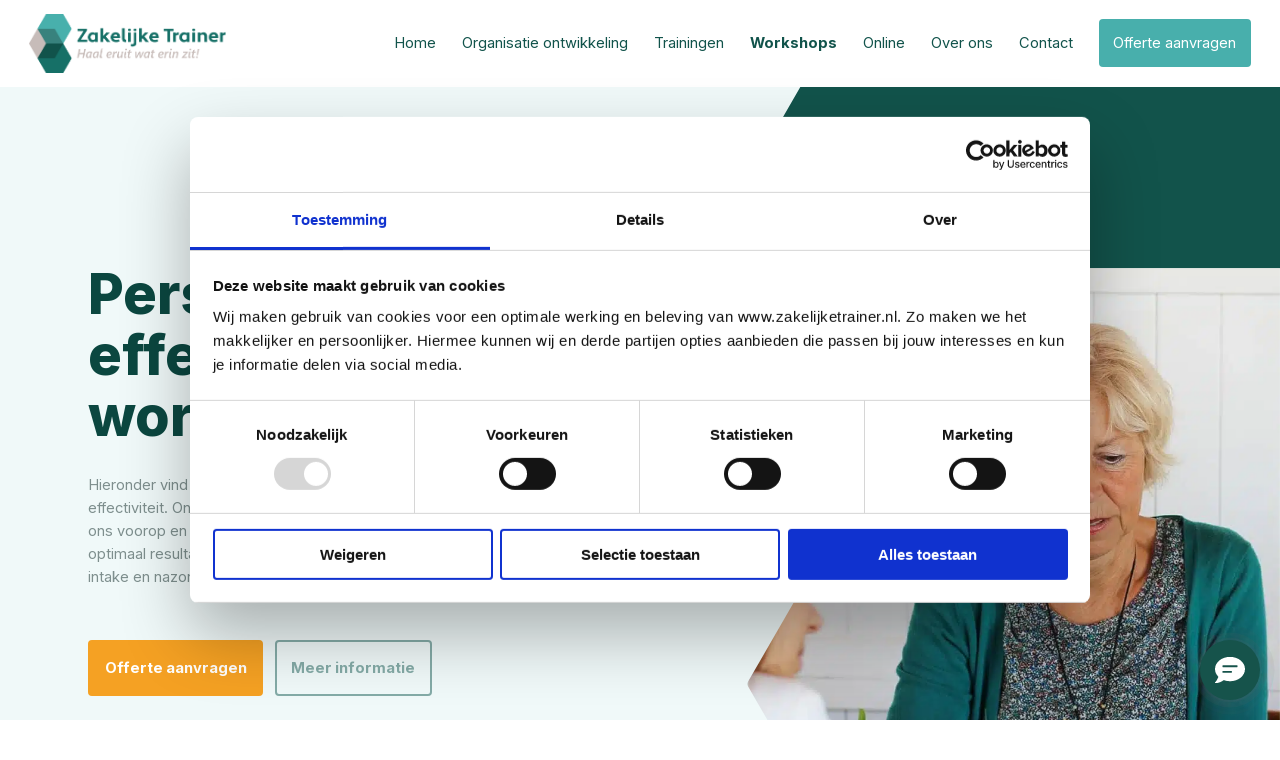

--- FILE ---
content_type: text/html; charset=UTF-8
request_url: https://zakelijketrainer.nl/persoonlijke-effectiviteit-workshops/
body_size: 22604
content:
<!-- This page is cached by the Hummingbird Performance plugin v3.18.1 - https://wordpress.org/plugins/hummingbird-performance/. -->
<!DOCTYPE html>
    <html lang="nl">
	   <head>	
		
			 

		<!-- Google Tag Manager -->
		<script>(function(w,d,s,l,i){w[l]=w[l]||[];w[l].push({'gtm.start':
		new Date().getTime(),event:'gtm.js'});var f=d.getElementsByTagName(s)[0],
		j=d.createElement(s),dl=l!='dataLayer'?'&l='+l:'';j.async=true;j.src=
		'https://www.googletagmanager.com/gtm.js?id='+i+dl;f.parentNode.insertBefore(j,f);
		})(window,document,'script','dataLayer','GTM-WTMXPW9');</script>
		<!-- End Google Tag Manager -->
		
	   	<meta name="viewport" content="width=device-width" />
        <meta charset="UTF-8" />
        <title>Persoonlijke Effectiviteit Workshops - Incompany | Zakelijke Trainer</title>
				
		
				
        <meta name='robots' content='index, follow, max-image-preview:large, max-snippet:-1, max-video-preview:-1' />

	<!-- This site is optimized with the Yoast SEO plugin v26.7 - https://yoast.com/wordpress/plugins/seo/ -->
	<meta name="description" content="Persoonlijke Effectiviteit Workshops. Samen met je Team aan de slag! Incompany en op Maat aangeboden. Op locatie door heel Nederland" />
	<link rel="canonical" href="https://zakelijketrainer.nl/persoonlijke-effectiviteit-workshops/" />
	<meta property="og:locale" content="nl_NL" />
	<meta property="og:type" content="article" />
	<meta property="og:title" content="Persoonlijke Effectiviteit Workshops - Incompany | Zakelijke Trainer" />
	<meta property="og:description" content="Persoonlijke Effectiviteit Workshops. Samen met je Team aan de slag! Incompany en op Maat aangeboden. Op locatie door heel Nederland" />
	<meta property="og:url" content="https://zakelijketrainer.nl/persoonlijke-effectiviteit-workshops/" />
	<meta property="og:site_name" content="Zakelijketrainer.nl" />
	<meta property="article:modified_time" content="2023-04-19T14:58:12+00:00" />
	<meta name="twitter:card" content="summary_large_image" />
	<script type="application/ld+json" class="yoast-schema-graph">{"@context":"https://schema.org","@graph":[{"@type":"WebPage","@id":"https://zakelijketrainer.nl/persoonlijke-effectiviteit-workshops/","url":"https://zakelijketrainer.nl/persoonlijke-effectiviteit-workshops/","name":"Persoonlijke Effectiviteit Workshops - Incompany | Zakelijke Trainer","isPartOf":{"@id":"https://zakelijketrainer.nl/#website"},"primaryImageOfPage":{"@id":"https://zakelijketrainer.nl/persoonlijke-effectiviteit-workshops/#primaryimage"},"image":{"@id":"https://zakelijketrainer.nl/persoonlijke-effectiviteit-workshops/#primaryimage"},"thumbnailUrl":"","datePublished":"2020-10-01T12:13:58+00:00","dateModified":"2023-04-19T14:58:12+00:00","description":"Persoonlijke Effectiviteit Workshops. Samen met je Team aan de slag! Incompany en op Maat aangeboden. Op locatie door heel Nederland","breadcrumb":{"@id":"https://zakelijketrainer.nl/persoonlijke-effectiviteit-workshops/#breadcrumb"},"inLanguage":"nl-NL","potentialAction":[{"@type":"ReadAction","target":["https://zakelijketrainer.nl/persoonlijke-effectiviteit-workshops/"]}]},{"@type":"ImageObject","inLanguage":"nl-NL","@id":"https://zakelijketrainer.nl/persoonlijke-effectiviteit-workshops/#primaryimage","url":"","contentUrl":""},{"@type":"BreadcrumbList","@id":"https://zakelijketrainer.nl/persoonlijke-effectiviteit-workshops/#breadcrumb","itemListElement":[{"@type":"ListItem","position":1,"name":"Zakelijke Trainer","item":"https://zakelijketrainer.nl/"},{"@type":"ListItem","position":2,"name":"Persoonlijke effectiviteit workshops"}]},{"@type":"WebSite","@id":"https://zakelijketrainer.nl/#website","url":"https://zakelijketrainer.nl/","name":"Zakelijketrainer.nl","description":"Haal eruit wat erin zit!","potentialAction":[{"@type":"SearchAction","target":{"@type":"EntryPoint","urlTemplate":"https://zakelijketrainer.nl/?s={search_term_string}"},"query-input":{"@type":"PropertyValueSpecification","valueRequired":true,"valueName":"search_term_string"}}],"inLanguage":"nl-NL"}]}</script>
	<!-- / Yoast SEO plugin. -->


<link rel='dns-prefetch' href='//fonts.googleapis.com' />
<link href='http://fonts.googleapis.com' rel='preconnect' />
<link href='//fonts.gstatic.com' crossorigin='' rel='preconnect' />
<style id='wp-img-auto-sizes-contain-inline-css' type='text/css'>
img:is([sizes=auto i],[sizes^="auto," i]){contain-intrinsic-size:3000px 1500px}
/*# sourceURL=wp-img-auto-sizes-contain-inline-css */
</style>
<style id='classic-theme-styles-inline-css' type='text/css'>
/*! This file is auto-generated */
.wp-block-button__link{color:#fff;background-color:#32373c;border-radius:9999px;box-shadow:none;text-decoration:none;padding:calc(.667em + 2px) calc(1.333em + 2px);font-size:1.125em}.wp-block-file__button{background:#32373c;color:#fff;text-decoration:none}
/*# sourceURL=/wp-includes/css/classic-themes.min.css */
</style>
<link rel="preload" as="style" href="https://fonts.googleapis.com" /><link rel='stylesheet' id='preconnect-css' href='https://fonts.googleapis.com' type='text/css' media='print' onload='this.media=&#34;all&#34;' />
<link rel="preload" as="style" href="https://fonts.googleapis.com/css2?family=Inter%3Awght%40400%3B700%3B800&#038;display=swap&#038;ver=5460064d4fb3907d661e09ffaaf26159" /><link rel='stylesheet' id='inter-css' href='https://fonts.googleapis.com/css2?family=Inter%3Awght%40400%3B700%3B800&#038;display=swap&#038;ver=5460064d4fb3907d661e09ffaaf26159' type='text/css' media='print' onload='this.media=&#34;all&#34;' />
<link rel='stylesheet' id='stylesheet-css' href='https://zakelijketrainer.nl/wp-content/themes/zakelijketrainer/style.css?v=4.4&#038;ver=5460064d4fb3907d661e09ffaaf26159' type='text/css' media='all' />
<link rel='stylesheet' id='mediaqueries-css' href='https://zakelijketrainer.nl/wp-content/themes/zakelijketrainer/mediaqueries.css?v=4.4&#038;ver=5460064d4fb3907d661e09ffaaf26159' type='text/css' media='all' />
<script type="text/javascript" src="https://zakelijketrainer.nl/wp-includes/js/jquery/jquery.min.js" id="jquery-core-js"></script>
<script type="text/javascript" src="https://zakelijketrainer.nl/wp-includes/js/jquery/jquery-migrate.min.js" id="jquery-migrate-js"></script>
<script type="text/javascript" src="https://zakelijketrainer.nl/wp-content/themes/zakelijketrainer/js/masonry.pkgd.min.js?v=4.4&amp;ver=1.0.0" id="mansory-js"></script>
		
	   <style id='global-styles-inline-css' type='text/css'>
:root{--wp--preset--aspect-ratio--square: 1;--wp--preset--aspect-ratio--4-3: 4/3;--wp--preset--aspect-ratio--3-4: 3/4;--wp--preset--aspect-ratio--3-2: 3/2;--wp--preset--aspect-ratio--2-3: 2/3;--wp--preset--aspect-ratio--16-9: 16/9;--wp--preset--aspect-ratio--9-16: 9/16;--wp--preset--color--black: #000000;--wp--preset--color--cyan-bluish-gray: #abb8c3;--wp--preset--color--white: #ffffff;--wp--preset--color--pale-pink: #f78da7;--wp--preset--color--vivid-red: #cf2e2e;--wp--preset--color--luminous-vivid-orange: #ff6900;--wp--preset--color--luminous-vivid-amber: #fcb900;--wp--preset--color--light-green-cyan: #7bdcb5;--wp--preset--color--vivid-green-cyan: #00d084;--wp--preset--color--pale-cyan-blue: #8ed1fc;--wp--preset--color--vivid-cyan-blue: #0693e3;--wp--preset--color--vivid-purple: #9b51e0;--wp--preset--gradient--vivid-cyan-blue-to-vivid-purple: linear-gradient(135deg,rgb(6,147,227) 0%,rgb(155,81,224) 100%);--wp--preset--gradient--light-green-cyan-to-vivid-green-cyan: linear-gradient(135deg,rgb(122,220,180) 0%,rgb(0,208,130) 100%);--wp--preset--gradient--luminous-vivid-amber-to-luminous-vivid-orange: linear-gradient(135deg,rgb(252,185,0) 0%,rgb(255,105,0) 100%);--wp--preset--gradient--luminous-vivid-orange-to-vivid-red: linear-gradient(135deg,rgb(255,105,0) 0%,rgb(207,46,46) 100%);--wp--preset--gradient--very-light-gray-to-cyan-bluish-gray: linear-gradient(135deg,rgb(238,238,238) 0%,rgb(169,184,195) 100%);--wp--preset--gradient--cool-to-warm-spectrum: linear-gradient(135deg,rgb(74,234,220) 0%,rgb(151,120,209) 20%,rgb(207,42,186) 40%,rgb(238,44,130) 60%,rgb(251,105,98) 80%,rgb(254,248,76) 100%);--wp--preset--gradient--blush-light-purple: linear-gradient(135deg,rgb(255,206,236) 0%,rgb(152,150,240) 100%);--wp--preset--gradient--blush-bordeaux: linear-gradient(135deg,rgb(254,205,165) 0%,rgb(254,45,45) 50%,rgb(107,0,62) 100%);--wp--preset--gradient--luminous-dusk: linear-gradient(135deg,rgb(255,203,112) 0%,rgb(199,81,192) 50%,rgb(65,88,208) 100%);--wp--preset--gradient--pale-ocean: linear-gradient(135deg,rgb(255,245,203) 0%,rgb(182,227,212) 50%,rgb(51,167,181) 100%);--wp--preset--gradient--electric-grass: linear-gradient(135deg,rgb(202,248,128) 0%,rgb(113,206,126) 100%);--wp--preset--gradient--midnight: linear-gradient(135deg,rgb(2,3,129) 0%,rgb(40,116,252) 100%);--wp--preset--font-size--small: 13px;--wp--preset--font-size--medium: 20px;--wp--preset--font-size--large: 36px;--wp--preset--font-size--x-large: 42px;--wp--preset--spacing--20: 0.44rem;--wp--preset--spacing--30: 0.67rem;--wp--preset--spacing--40: 1rem;--wp--preset--spacing--50: 1.5rem;--wp--preset--spacing--60: 2.25rem;--wp--preset--spacing--70: 3.38rem;--wp--preset--spacing--80: 5.06rem;--wp--preset--shadow--natural: 6px 6px 9px rgba(0, 0, 0, 0.2);--wp--preset--shadow--deep: 12px 12px 50px rgba(0, 0, 0, 0.4);--wp--preset--shadow--sharp: 6px 6px 0px rgba(0, 0, 0, 0.2);--wp--preset--shadow--outlined: 6px 6px 0px -3px rgb(255, 255, 255), 6px 6px rgb(0, 0, 0);--wp--preset--shadow--crisp: 6px 6px 0px rgb(0, 0, 0);}:where(.is-layout-flex){gap: 0.5em;}:where(.is-layout-grid){gap: 0.5em;}body .is-layout-flex{display: flex;}.is-layout-flex{flex-wrap: wrap;align-items: center;}.is-layout-flex > :is(*, div){margin: 0;}body .is-layout-grid{display: grid;}.is-layout-grid > :is(*, div){margin: 0;}:where(.wp-block-columns.is-layout-flex){gap: 2em;}:where(.wp-block-columns.is-layout-grid){gap: 2em;}:where(.wp-block-post-template.is-layout-flex){gap: 1.25em;}:where(.wp-block-post-template.is-layout-grid){gap: 1.25em;}.has-black-color{color: var(--wp--preset--color--black) !important;}.has-cyan-bluish-gray-color{color: var(--wp--preset--color--cyan-bluish-gray) !important;}.has-white-color{color: var(--wp--preset--color--white) !important;}.has-pale-pink-color{color: var(--wp--preset--color--pale-pink) !important;}.has-vivid-red-color{color: var(--wp--preset--color--vivid-red) !important;}.has-luminous-vivid-orange-color{color: var(--wp--preset--color--luminous-vivid-orange) !important;}.has-luminous-vivid-amber-color{color: var(--wp--preset--color--luminous-vivid-amber) !important;}.has-light-green-cyan-color{color: var(--wp--preset--color--light-green-cyan) !important;}.has-vivid-green-cyan-color{color: var(--wp--preset--color--vivid-green-cyan) !important;}.has-pale-cyan-blue-color{color: var(--wp--preset--color--pale-cyan-blue) !important;}.has-vivid-cyan-blue-color{color: var(--wp--preset--color--vivid-cyan-blue) !important;}.has-vivid-purple-color{color: var(--wp--preset--color--vivid-purple) !important;}.has-black-background-color{background-color: var(--wp--preset--color--black) !important;}.has-cyan-bluish-gray-background-color{background-color: var(--wp--preset--color--cyan-bluish-gray) !important;}.has-white-background-color{background-color: var(--wp--preset--color--white) !important;}.has-pale-pink-background-color{background-color: var(--wp--preset--color--pale-pink) !important;}.has-vivid-red-background-color{background-color: var(--wp--preset--color--vivid-red) !important;}.has-luminous-vivid-orange-background-color{background-color: var(--wp--preset--color--luminous-vivid-orange) !important;}.has-luminous-vivid-amber-background-color{background-color: var(--wp--preset--color--luminous-vivid-amber) !important;}.has-light-green-cyan-background-color{background-color: var(--wp--preset--color--light-green-cyan) !important;}.has-vivid-green-cyan-background-color{background-color: var(--wp--preset--color--vivid-green-cyan) !important;}.has-pale-cyan-blue-background-color{background-color: var(--wp--preset--color--pale-cyan-blue) !important;}.has-vivid-cyan-blue-background-color{background-color: var(--wp--preset--color--vivid-cyan-blue) !important;}.has-vivid-purple-background-color{background-color: var(--wp--preset--color--vivid-purple) !important;}.has-black-border-color{border-color: var(--wp--preset--color--black) !important;}.has-cyan-bluish-gray-border-color{border-color: var(--wp--preset--color--cyan-bluish-gray) !important;}.has-white-border-color{border-color: var(--wp--preset--color--white) !important;}.has-pale-pink-border-color{border-color: var(--wp--preset--color--pale-pink) !important;}.has-vivid-red-border-color{border-color: var(--wp--preset--color--vivid-red) !important;}.has-luminous-vivid-orange-border-color{border-color: var(--wp--preset--color--luminous-vivid-orange) !important;}.has-luminous-vivid-amber-border-color{border-color: var(--wp--preset--color--luminous-vivid-amber) !important;}.has-light-green-cyan-border-color{border-color: var(--wp--preset--color--light-green-cyan) !important;}.has-vivid-green-cyan-border-color{border-color: var(--wp--preset--color--vivid-green-cyan) !important;}.has-pale-cyan-blue-border-color{border-color: var(--wp--preset--color--pale-cyan-blue) !important;}.has-vivid-cyan-blue-border-color{border-color: var(--wp--preset--color--vivid-cyan-blue) !important;}.has-vivid-purple-border-color{border-color: var(--wp--preset--color--vivid-purple) !important;}.has-vivid-cyan-blue-to-vivid-purple-gradient-background{background: var(--wp--preset--gradient--vivid-cyan-blue-to-vivid-purple) !important;}.has-light-green-cyan-to-vivid-green-cyan-gradient-background{background: var(--wp--preset--gradient--light-green-cyan-to-vivid-green-cyan) !important;}.has-luminous-vivid-amber-to-luminous-vivid-orange-gradient-background{background: var(--wp--preset--gradient--luminous-vivid-amber-to-luminous-vivid-orange) !important;}.has-luminous-vivid-orange-to-vivid-red-gradient-background{background: var(--wp--preset--gradient--luminous-vivid-orange-to-vivid-red) !important;}.has-very-light-gray-to-cyan-bluish-gray-gradient-background{background: var(--wp--preset--gradient--very-light-gray-to-cyan-bluish-gray) !important;}.has-cool-to-warm-spectrum-gradient-background{background: var(--wp--preset--gradient--cool-to-warm-spectrum) !important;}.has-blush-light-purple-gradient-background{background: var(--wp--preset--gradient--blush-light-purple) !important;}.has-blush-bordeaux-gradient-background{background: var(--wp--preset--gradient--blush-bordeaux) !important;}.has-luminous-dusk-gradient-background{background: var(--wp--preset--gradient--luminous-dusk) !important;}.has-pale-ocean-gradient-background{background: var(--wp--preset--gradient--pale-ocean) !important;}.has-electric-grass-gradient-background{background: var(--wp--preset--gradient--electric-grass) !important;}.has-midnight-gradient-background{background: var(--wp--preset--gradient--midnight) !important;}.has-small-font-size{font-size: var(--wp--preset--font-size--small) !important;}.has-medium-font-size{font-size: var(--wp--preset--font-size--medium) !important;}.has-large-font-size{font-size: var(--wp--preset--font-size--large) !important;}.has-x-large-font-size{font-size: var(--wp--preset--font-size--x-large) !important;}
/*# sourceURL=global-styles-inline-css */
</style>
</head>
	   
	   <body class="wp-singular page-template-default page page-id-10613 wp-theme-zakelijketrainer">
		   
		<!-- Google Tag Manager (noscript) -->
		<noscript><iframe src="https://www.googletagmanager.com/ns.html?id=GTM-WTMXPW9"
		height="0" width="0" style="display:none;visibility:hidden"></iframe></noscript>
		<!-- End Google Tag Manager (noscript) -->  

<div class="topblock">


<div class="top">

	<div class="left">
			<div class="logo">
			<a href="https://zakelijketrainer.nl">
				<img alt="Zakelijketrainer.nl" src="https://zakelijketrainer.nl/wp-content/themes/zakelijketrainer/images/Logo-Zakelijke-Trainer.png" />
			</a>
			</div>
	</div>
	<div class="right">
		
		<div class="menu-hoofdmenu-container"><ul id="menu-hoofdmenu" class="menu"><li id="menu-item-24967" class="menu-item menu-item-type-post_type menu-item-object-page menu-item-home menu-item-24967"><a href="https://zakelijketrainer.nl/">Home</a></li>
<li id="menu-item-24968" class="menu-item menu-item-type-post_type menu-item-object-page menu-item-has-children menu-item-24968"><a href="https://zakelijketrainer.nl/organisatie-ontwikkeling/">Organisatie ontwikkeling</a>
<ul class="sub-menu">
	<li id="menu-item-24973" class="menu-item menu-item-type-post_type menu-item-object-programmas menu-item-24973"><a href="https://zakelijketrainer.nl/programmas/leiderschapsprogramma-verbindend-leiderschap/">Verbindend leiderschap</a></li>
	<li id="menu-item-24971" class="menu-item menu-item-type-post_type menu-item-object-programmas menu-item-24971"><a href="https://zakelijketrainer.nl/programmas/ontwikkelprogramma-young-professionals-talent/">Ontwikkelprogramma Young Professionals</a></li>
	<li id="menu-item-24970" class="menu-item menu-item-type-post_type menu-item-object-programmas menu-item-24970"><a href="https://zakelijketrainer.nl/programmas/persoonlijke-ontwikkeling-jaarprogramma/">Persoonlijke ontwikkeling jaarprogramma</a></li>
	<li id="menu-item-24972" class="menu-item menu-item-type-post_type menu-item-object-programmas menu-item-24972"><a href="https://zakelijketrainer.nl/programmas/teamontwikkeling/">Teamontwikkeling</a></li>
	<li id="menu-item-24969" class="menu-item menu-item-type-post_type menu-item-object-programmas menu-item-24969"><a href="https://zakelijketrainer.nl/programmas/vitaliteitsprogramma/">Vitaliteitsprogramma</a></li>
</ul>
</li>
<li id="menu-item-24974" class="menu-item menu-item-type-post_type menu-item-object-page menu-item-has-children menu-item-24974"><a href="https://zakelijketrainer.nl/incompany-trainingen/">Trainingen</a>
<ul class="sub-menu">
	<li id="menu-item-24985" class="menu-item menu-item-type-post_type menu-item-object-page menu-item-24985"><a href="https://zakelijketrainer.nl/incompany-trainingen/">Alle trainingen</a></li>
	<li id="menu-item-24988" class="menu-item menu-item-type-post_type menu-item-object-page menu-item-24988"><a href="https://zakelijketrainer.nl/leiderschap-en-management-trainingen/">Leiderschap en management</a></li>
	<li id="menu-item-24992" class="menu-item menu-item-type-post_type menu-item-object-page menu-item-24992"><a href="https://zakelijketrainer.nl/teambuilding-en-communicatie/">Teambuilding en communicatie</a></li>
	<li id="menu-item-24990" class="menu-item menu-item-type-post_type menu-item-object-page menu-item-24990"><a href="https://zakelijketrainer.nl/persoonlijke-effectiviteit/">Persoonlijke effectiviteit</a></li>
	<li id="menu-item-24994" class="menu-item menu-item-type-post_type menu-item-object-page menu-item-24994"><a href="https://zakelijketrainer.nl/vitaliteit-en-werkgeluk-trainingen/">Vitaliteit en werkgeluk</a></li>
</ul>
</li>
<li id="menu-item-24975" class="menu-item menu-item-type-post_type menu-item-object-page current-menu-ancestor current-menu-parent current_page_parent current_page_ancestor menu-item-has-children menu-item-24975"><a href="https://zakelijketrainer.nl/incompany-workshops/">Workshops</a>
<ul class="sub-menu">
	<li id="menu-item-24986" class="menu-item menu-item-type-post_type menu-item-object-page menu-item-24986"><a href="https://zakelijketrainer.nl/incompany-workshops/">Alle workshops</a></li>
	<li id="menu-item-24989" class="menu-item menu-item-type-post_type menu-item-object-page menu-item-24989"><a href="https://zakelijketrainer.nl/leiderschap-en-management-workshops/">Leiderschap en management</a></li>
	<li id="menu-item-24993" class="menu-item menu-item-type-post_type menu-item-object-page menu-item-24993"><a href="https://zakelijketrainer.nl/teambuilding-en-communicatie-workshops/">Teambuilding en communicatie</a></li>
	<li id="menu-item-24991" class="menu-item menu-item-type-post_type menu-item-object-page current-menu-item page_item page-item-10613 current_page_item menu-item-24991"><a href="https://zakelijketrainer.nl/persoonlijke-effectiviteit-workshops/" aria-current="page">Persoonlijke effectiviteit</a></li>
	<li id="menu-item-24995" class="menu-item menu-item-type-post_type menu-item-object-page menu-item-24995"><a href="https://zakelijketrainer.nl/vitaliteit-en-werkgeluk-workshops/">Vitaliteit en werkgeluk</a></li>
	<li id="menu-item-24987" class="menu-item menu-item-type-post_type menu-item-object-page menu-item-24987"><a href="https://zakelijketrainer.nl/creatief-en-innovatief-workshops/">Creatief en innovatief</a></li>
</ul>
</li>
<li id="menu-item-24976" class="menu-item menu-item-type-post_type menu-item-object-page menu-item-has-children menu-item-24976"><a href="https://zakelijketrainer.nl/zelf-een-online-training-programma-samenstellen/">Online</a>
<ul class="sub-menu">
	<li id="menu-item-24996" class="menu-item menu-item-type-post_type menu-item-object-online_trainingen menu-item-24996"><a href="https://zakelijketrainer.nl/online_trainingen/online-training-feedback/">Feedback</a></li>
	<li id="menu-item-24998" class="menu-item menu-item-type-post_type menu-item-object-online_trainingen menu-item-24998"><a href="https://zakelijketrainer.nl/online_trainingen/online-training-persoonlijk-leiderschap/">Persoonlijk leiderschap</a></li>
	<li id="menu-item-24997" class="menu-item menu-item-type-post_type menu-item-object-online_trainingen menu-item-24997"><a href="https://zakelijketrainer.nl/online_trainingen/online-training-groepsdynamiek/">Groepsdynamiek</a></li>
	<li id="menu-item-24999" class="menu-item menu-item-type-post_type menu-item-object-online_trainingen menu-item-24999"><a href="https://zakelijketrainer.nl/online_trainingen/online-training-stress-de-baas/">Stress de baas</a></li>
	<li id="menu-item-25000" class="menu-item menu-item-type-post_type menu-item-object-online_trainingen menu-item-25000"><a href="https://zakelijketrainer.nl/online_trainingen/online-training-verbindend-communiceren/">Verbindend communiceren</a></li>
	<li id="menu-item-25001" class="menu-item menu-item-type-post_type menu-item-object-online_trainingen menu-item-25001"><a href="https://zakelijketrainer.nl/online_trainingen/online-training-vitaliteit/">Vitaliteit</a></li>
</ul>
</li>
<li id="menu-item-24977" class="menu-item menu-item-type-post_type menu-item-object-page menu-item-has-children menu-item-24977"><a href="https://zakelijketrainer.nl/over-ons/">Over ons</a>
<ul class="sub-menu">
	<li id="menu-item-24980" class="menu-item menu-item-type-post_type menu-item-object-page menu-item-24980"><a href="https://zakelijketrainer.nl/over-ons/onze-vaste-trainers/">Onze vaste trainers</a></li>
	<li id="menu-item-24981" class="menu-item menu-item-type-post_type menu-item-object-page menu-item-24981"><a href="https://zakelijketrainer.nl/referenties/">Referenties</a></li>
	<li id="menu-item-24979" class="menu-item menu-item-type-post_type menu-item-object-page menu-item-24979"><a href="https://zakelijketrainer.nl/over-ons/onze-aanpak/">Onze aanpak</a></li>
	<li id="menu-item-24982" class="menu-item menu-item-type-post_type menu-item-object-page menu-item-24982"><a href="https://zakelijketrainer.nl/over-ons/veelgestelde-vragen/">Veelgestelde vragen</a></li>
	<li id="menu-item-24978" class="menu-item menu-item-type-post_type menu-item-object-page menu-item-24978"><a href="https://zakelijketrainer.nl/over-ons/blogs/">Blogs</a></li>
</ul>
</li>
<li id="menu-item-24983" class="menu-item menu-item-type-post_type menu-item-object-page menu-item-24983"><a href="https://zakelijketrainer.nl/contact/">Contact</a></li>
<li id="menu-item-24984" class="offertetrigger menu-item menu-item-type-custom menu-item-object-custom menu-item-24984"><a>Offerte aanvragen</a></li>
</ul></div>		
		<div class="menuclose popup_close">Sluiten<svg width="32" height="32" viewBox="0 0 32 32" fill="none" xmlns="http://www.w3.org/2000/svg"><path d="M16 32C7.15294 32 0 24.8471 0 16C0 7.15294 7.15294 0 16 0C24.8471 0 32 7.15294 32 16C32 24.8471 24.8471 32 16 32ZM16 1.88235C8.18824 1.88235 1.88235 8.18824 1.88235 16C1.88235 23.8118 8.18824 30.1176 16 30.1176C23.8118 30.1176 30.1176 23.8118 30.1176 16C30.1176 8.18824 23.8118 1.88235 16 1.88235Z"/><path d="M22.8545 7.81348L24.1853 9.14524L9.14528 24.1852L7.81445 22.8544L22.8545 7.81348Z"/><path d="M9.14528 7.81348L24.1853 22.8535L22.8545 24.1852L7.81445 9.14524L9.14528 7.81348Z"/></svg>
		</div>
		
		<div class="hamburger">
			<svg version="1.1" xmlns="http://www.w3.org/2000/svg" xmlns:xlink="http://www.w3.org/1999/xlink" x="0px" y="0px"
				 viewBox="0 0 29 20" style="enable-background:new 0 0 29 20;" xml:space="preserve">
			<g>
				<defs>
					<rect id="SVGID_1_" width="29" height="4"/>
				</defs>
				<clipPath id="SVGID_2_">
					<use xlink:href="#SVGID_1_"  style="overflow:visible;"/>
				</clipPath>
				<g class="st0">
					<path class="st1" d="M27,4H2C0.9,4,0,3.1,0,2s0.9-2,2-2h25c1.1,0,2,0.9,2,2S28.1,4,27,4z"/>
				</g>
			</g>
			<g>
				<defs>
					<rect id="SVGID_3_" y="8" width="29" height="4"/>
				</defs>
				<clipPath id="SVGID_4_">
					<use xlink:href="#SVGID_3_"  style="overflow:visible;"/>
				</clipPath>
				<g class="st2">
					<path class="st1" d="M27,12H2c-1.1,0-2-0.9-2-2s0.9-2,2-2h25c1.1,0,2,0.9,2,2S28.1,12,27,12z"/>
				</g>
			</g>
			<g>
				<defs>
					<rect id="SVGID_5_" y="16" width="29" height="4"/>
				</defs>
				<clipPath id="SVGID_6_">
					<use xlink:href="#SVGID_5_"  style="overflow:visible;"/>
				</clipPath>
				<g class="st3">
					<path class="st1" d="M27,20H2c-1.1,0-2-0.9-2-2s0.9-2,2-2h25c1.1,0,2,0.9,2,2S28.1,20,27,20z"/>
				</g>
			</g>
			</svg>
		
			
		</div> 
		
	</div>

	<div class="clear"></div>
</div>

<div class="clear"></div>

</div>

<section class="introductie">
	<svg class="introsvg mobilehide" xmlns="http://www.w3.org/2000/svg" viewBox="0 0 534 867">
		<defs>
			<style>.introsvg-2{fill:#12534b;}.introsvg-3{fill:#46afac;}</style>
			  <pattern id="backgroundimg" patternUnits="userSpaceOnUse" width="488" x="46" y="166" height="700">
				<image href="https://zakelijketrainer.nl/wp-content/uploads/2023/04/Wat-leer-je-tijdens-de-training-Persoonlijk-leiderschap-aspect-ratio-488-700-1.jpg" x="0" y="0" width="488" height="700" />
			  </pattern>
		</defs>
		<path class="introsvg-2" d="m267.19,166.27h266.81V0H93.87L.54,161.7c-.71,1.24-.71,2.76,0,4l132.34,229.28,130.85-226.71c.71-1.24,2.03-2,3.46-2Z"/>
		<path class="introsvg-3" d="m105.09,652.35l-40.57,70.28c-.71,1.24-.71,2.76,0,4l81.02,140.37h83.44l-123.89-214.65Z"/>
		<path fill="url(#backgroundimg)" d="m534,867V166.27h-266.81c-1.43,0-2.75.76-3.46,2L45.86,545.73c-.71,1.24-.71,2.76,0,4l59.23,102.62,123.89,214.65h305.01Z"/>
	</svg>
	
	<div class="sectioninner">
		<div class="row">
		
			<div class="sectionpart sectionpart50">
				<h1>Persoonlijke effectiviteit workshops</h1>
				<p>Hieronder vind je de incompany workshops met het thema Persoonlijke effectiviteit. Ons motto is ‘haal eruit wat erin zit!’. Persoonlijk contact staat voor ons voorop en we denken graag met je mee over de mogelijkheden, zodat jullie optimaal resultaat behalen. Onze trainingen zijn maatwerk. En door onze goede intake en nazorg heb je optimaal profijt van een training via Zakelijke Trainer.</p>
				
				<div class="button cta_button offertetrigger">Offerte aanvragen</div>
				<div class="button secondary_button meerinfotrigger">Meer informatie</div>
				
				<div class="intro_reviews">
					<div class="feedback_wrap">
						<script type="text/javascript" id="__fbcw__df0f38e2-4c0a-42d1-9fc4-903a737bc8ec">
						"use strict";!function(){
						window.FeedbackCompanyWidgets=window.FeedbackCompanyWidgets||{queue:[],loaders:[
						]};var options={uuid:"df0f38e2-4c0a-42d1-9fc4-903a737bc8ec",version:"1.2.1",prefix:""};if(
						void 0===window.FeedbackCompanyWidget){if(
						window.FeedbackCompanyWidgets.queue.push(options),!document.getElementById(
						"__fbcw_FeedbackCompanyWidget")){var scriptTag=document.createElement("script")
						;scriptTag.onload=function(){if(window.FeedbackCompanyWidget)for(
						;0<window.FeedbackCompanyWidgets.queue.length;
						)options=window.FeedbackCompanyWidgets.queue.pop(),
						window.FeedbackCompanyWidgets.loaders.push(
						new window.FeedbackCompanyWidgetLoader(options))},
						scriptTag.id="__fbcw_FeedbackCompanyWidget",
						scriptTag.src="https://www.feedbackcompany.com/includes/widgets/feedback-company-widget.min.js"
						,document.body.appendChild(scriptTag)}
						}else window.FeedbackCompanyWidgets.loaders.push(
						new window.FeedbackCompanyWidgetLoader(options))}();
						
						setTimeout(function() { 
							jQuery('.reviewscorestoupdate').html(Number(jQuery('.__fbcw__bar-widget__score').html()));
						}, 2000);
	
						</script>
					</div>
					<svg class="arrow" xmlns="http://www.w3.org/2000/svg" viewBox="0 0 185.43 64.35"><path class="cls-1" d="m74.91,48.33c-.19-.03-.33.09-.54,0-.77-.35-3.72-.31-5.66-.5-.22-.01-.28-.07.04-.24,2.63-1.02,6.25-2.57,6.49-3.53,1.04-.53,1.22-1.57,1-2.34-.4-.38-.83-.68-1.92-.86-.92-.16-3.84.13-5.3-.02-.9.55.22,1.45.97,1.45,1.34,0,2.7-.44,4.58-.32.43.02.75.47.7.73-.08.45-.77,1.23-1.58,1.73-2.76,1.65-4.55,2.17-6.69,2.84-.76-.1-.91.06-.97.4-.1.59.62,1.08.83,1.11.21.04.33-.09.5-.21,1.27.58,4.29.12,6.77.54,1.06.18,1.37.94,1.68,1.01.31-.09.72-.49.77-.82.06-.33-.5-.79-1.68-.99Z"/><path class="cls-1" d="m72.47,23.49c.26.04,1.52-.81,1.63-.99.1-.18.03-.17.19-.41,1.1-1.05,4.99-5.73,6.37-7.3.3-.31.37-.3.26.17-.71,2.87-1.68,6.04-1.89,7.71-.14,1.1-.21,1.81-.07,2.54.09.45.84.95,1.05,1,.14.05.19-.14.24-.25,2.52-.77,6.07-7.13,7.47-9.62.17-.31.27-.3.26-.13.03,1.27.46,1.88.82,2.06.36.18.69.07.6-.22-.76-2.39-.25-4.59.23-5.8.68-.69.2-1.18-.37-1.28-.88-.15-1.14,1.27-1.51,2.91-.19.53-3.67,7.9-6.65,10.1-.78.57-1.14.54-.99-1.19.16-1.82,1.57-6.7,2.05-8.64.11-.22.25-.74.27-1.03.02-.29-.08-.55-.32-.54-.24,0-.27-.29-.44-.29-.17,0-.4.18-.76.63-.37.45-4.89,6.01-6.98,8.04-.46.43-.71.44-.51-.31.49-1.87,2.5-5.98,2.65-6.29.62-.5,1.25-2.08,1.38-2.86.09-.54-.26-1.07-.57-1.09-.31-.03-.92.09-1.03.36-.12.27-.02.7,0,.85-.13,2.19-3.41,7.48-3.81,10.45-.16.07-.26.13-.25.2.05.25.44,1.15.7,1.19Z"/><path class="cls-1" d="m91.41,25.89c1.46-1.14,3.83-3.64,3.98-3.83.09-.13.18-.07.11.09-.41.86-.94,1.84-1.17,2.77-.56,2.31,1.06,2.54,1.92,2.32,1.57-.4,5.18-3.29,7.66-5.51-1.13,2.01-2.08,3.95-2.21,5.17-.17.6-.09,1.42-.04,1.55.05.13.11.07.15.12.04.06-.08.16-.03.34.1.41.89.78,1.13.82.24.04,1.22.01,1.44-.15.22-.16,1.17-.6,1.5-.94.18-.19.18-.48.03-.63-.71.44-1.5.94-2.56.76-1.02-.17-.72-1.49-.07-3.35.56-1.61,1.56-3.48,2.54-5.07,2.3.07,4.87-.15,6.1-.53.62-.19.44-.58.16-.65-1.65.23-3.73.29-5.66.19.99-1.54,1.82-2.71,1.98-2.9.31-.41.62-.38.93-.77.31-.39.78-1.16.84-1.51.06-.36-.31-.9-.9-1-.19-.03-.69.08-.75.29-.24.86-.73,1.99-1.16,2.68-.55.86-1.23,1.93-1.92,3.09-.01,0-.02,0-.03-.01-.02.03-.06.06-.08.09-.52-.07-1.01-.12-1.46-.2-2.67-.45-2.72-1.07-3.43-1.19-.69-.12-1.02.85-.1,1.15,1.13.65,2.21.89,3.35,1.08.22.04.47.07.73.1-1.77,1.77-4.56,4.15-7.2,5.5-1.3.66-1.8.13-1.18-1.68.24-.71.69-1.66,1.34-2.6.27-.03.83-.74,1.12-1.13.16-.22.24-.54.1-.74-.14-.19-.91-.83-1.38-.6-.34.43-.7.83-1.06,1.26-.01-.22-.19-.45-.47-.69-.47-.37-1.25-.67-1.89-.78-1.33-.22-3.95,1.62-4.92,5.2-.59,2.16,1.2,2.98,2.58,1.9Zm-1.27-1.72c.46-1.7,1.39-3.2,2.53-4,.33-.24.79-.35,1.07-.31,1.06.18,1.3.93,1.68.99l.14.02c-1.82,1.98-3.85,3.78-4.92,4.33-.56.29-.83.18-.51-1.03Z"/><path class="cls-1" d="m185.34,40.9c-1.26.57-2.07.7-2.89.56-.54-.09-.74-.66-.67-1.21.16-1.26.97-2.68,1.34-3.62-.06-.23.2-.45.25-.64.34-1.16.32-2.33-.48-2.47-.35-.06-.69.08-.93.18-2.81,1.37-5.95,4.54-7.21,5.47.25-1.03,2.15-4.19,3.08-5.66.22-.18.21.04.3-.17.08-.21.04-.82-.07-.86-.18-.06-.73-.15-1-.12-.51.66-1.06,1.5-1.6,2.39-.02-.04-.04-.07-.08-.09-.07-.04-.24-.04-.38.06-1.73,1.29-5.4,4.47-7.44,4.27-.7-.05-.85-1.73-.66-2.84.12-.73.6-1.85,1.23-2.79,1.25.36,2.5.74,3.71,1.11h.02s.07.02.1,0c.32-.04.93-.16.98-.47.09-.54-.7-1.17-.82-1.48-.12-.31-.57-1.56-1.28-1.77-.18-.35-.83-.43-1.17-.44-.41.39-1.24,1.01-2.04,1.99-1.34-.4-2.76-.78-4.08-1.06,1.06-1.79,2.1-3.34,2.85-4.34.24-.28.28-.07.47-.33.34-.45.82-1.23.92-1.57.08-.35-.33-1.05-.63-1.15-.3-.08-.72.22-.83.42-.11.2-.61,1.58-1.16,2.38-.5.72-1.08,1.62-1.7,2.61-.5.48-1.1,1.05-1.77,1.65-1.48-.22-2.31-.27-2.76-.5-1.22.33-.79,1.21,0,1.24.53.03,1.11.09,1.7.16-2.04,1.72-4.53,3.51-6.84,4.27-.78-1.69.43-3.7.99-4.97.36-.43.49-1.45.28-1.83-.11-.19-.59-.51-.9-.57-.31-.05-4.7,3.32-6.75,5.82-.15.17-.46-.03-.33-.37.41-1,1.17-2.29,1.74-3.24.58-.97,1.01-1.82,1.23-2.64.08-.35-.5-.64-.71-.68-.21-.04-.49.04-.64.18-1.07,2.13-1.98,4.09-3.04,7.06-.19.55.17,1.42.74,1.51.02,0,.9-.12,1.01-.19.38-.25.68-.59,1.02-1.26,1.21-1.52,3.74-4.14,5.09-4.62.28.92-1.53,4.02-1.18,4.94-.33.8.74,1.95,1,1.99,1.49.21,5.24-2.57,8.31-5.28.06,0,.12.01.18.02-1.17,1.99-2.34,4.18-3.29,6.23-.11.2-.39.42-.46.72-.1.3.31.61.54.68.23.06.85-.12,1.03-.36.07-.13-.07-.43.04-.67.84-1.93,2.06-4.25,3.3-6.4,1.3.24,2.68.55,4.06.91-.56.88-1.04,1.97-1.27,3.36-.27,1.61.09,3.2,1.39,3.42.45.08.7.02.94.04,1.17.1,4.85-2.49,6.53-4.06.11-.09.22-.18.33-.26-.63,1.13-1.21,2.28-1.59,3.21-.25.61-.34,1.57-.08,1.76-.02.56,1.16.61,1.37.4,1.79-1.79,3.94-4.42,6.56-5.83.48-.26.86.22.61.98-.59,1.75-1.38,3.27-1.29,4.31-.02.24.21,1.33.64,1.52.13.41.92.45,1.57.34.67.06,1.56-.44,2.46-.87.24-.11.25-.45.11-.52Zm-15.03-9.26c.57.1.86,1.24,1.01,1.92-.71-.27-1.65-.6-2.67-.91.55-.66,1.14-1.1,1.66-1.01Z"/><path class="cls-1" d="m144.21,34.8c-.17,0-.68.13-1.34.02-1.47-.25-1.44-3.29-1.37-4.3,0-.17.07-.57.06-.67,0-.1-.16-.32-.13-.51.02-.14-.57-.53-1.06-.62-.31-.05-.61.31-.78,1.18-.65,1.08-2.39,2.91-2.54,2.91-.25.05-.87.7-1.06.67-.19-.03-.14-.61-.07-1.01.35-2.08,3.4-5.27,4.15-5.14.26.04.3.66.75.74.14.02.57-.37.64-.74.05-.31-.42-1-1.03-1.1-1.35-.23-3.09,1.3-4.34,3.03-2.01,1.58-4.79,3.37-6.1,3.48-1.09.08-.87-1.02-.65-1.91.65-2.52,2.1-5.68,3.51-7.95.71.1,1.54-1.74,2.31-2.87.67-.23.79-1.21.36-1.42-.15-.29-.68-.31-.96-.24-1.45,2.11-4.88,8-5.99,11.34-.26.35-2.73,2.19-4.8,2.17-1.91-.2-2.67-2.5-2.6-2.9.15-.9,2.83-2.05,4.43-3.75.43-.22.53-.52.51-.84-.02-.32-.53-.89-1.14-1.04-4.43,1.88-7,5-9.04,6.24-.32-.1-.35-.79.07-1.86.42-1.07,2.36-4.76,3.76-6.28,1.02-.56,3.3-2.51,4.2-3.69.59-.78.23-2.06-.91-1.96-4.11,4.73-8.3,10.94-8.65,14.02-.01.22.13.24.06.67.36.45,1.31.73,1.91.23,1-.85,1.79-1.81,2.94-2.86.04,2.2,2.26,4.79,4.04,4.89,1.53.09,3.59-.88,4.93-1.96,0,.05-.03.11-.03.16-.33.8-.77,2.96,1.61,2.88,1.08-.04,3.37-1.43,5.2-2.85-.28.57-.49,1.11-.56,1.55-.22,1.3.19,1.88.95,2.01.78.13,1.65-.23,2.37-1.08.66-.47,1.43-1.54,2.01-2.12.21-.21.38-.11.37.11-.06,1.08.39,2.89,1.1,3.3.21.47.78.72,1.47.83,1.11.19,1.72-.1,1.74-.22.04-.24-.13-.51-.3-.51Zm-23.43-7.44c-.39.18-.49-.11-.69-.24.81-.64,1.81-1.33,3.1-2.06.4-.22.49-.01.28.24-.46.56-2.24,1.86-2.68,2.05Z"/><path class="cls-1" d="m126.06,56.86c-.53.13-.69-.12-.62-.66.16-1.26,1.21-2.81,1.58-3.75-.06-.23.24-.25.34-.41.85-1.32.79-2.54-.14-2.51-.37.01-.61.02-.85.12-2.92,1.28-5.95,4.54-7.21,5.47-.22-.55,2.25-4.39,3.08-5.66.22-.18.21.04.3-.17.08-.2.04-.82-.07-.86-.18-.06-.73-.15-1-.12-.53.68-1.11,1.56-1.66,2.49-2.5,1.97-5.42,3.2-7.56,3.52-1.95.3-2.88.17-2.81-1.08,2.51-.87,4.24-1.89,5.24-2.76.2-.16.17-.41.22-.45.24-.15.48-.41.53-.84.09-.81-.47-2.27-.94-2.35-.19-.03-.3.17-.4.08-.11-.09-.22-.3-.63-.13-2.44,1.05-4.7,3.2-5.29,5.53-.29,1.14-.17,3.48,2.18,3.09,3.12.29,6.76-1.87,8.75-3.34-.51.95-.97,1.89-1.29,2.67-.25.61-.34,1.57-.08,1.76-.02.56,1.19.61,1.37.4,1.75-1.99,4.03-4.84,6.78-5.98.37-.16.62-.21.52.11-.61,1.75-2.4,4.1-2.3,5.14-.02.24-.19.09-.22.43-.12.98.61,1.69,2.12,1.26,1.82-.52,5.11-2.57,7.28-4.46.2-.16.02-.56-.11-.63-1.83,1.47-5.13,3.59-7.09,4.08Zm-12.3-8.85c.19.03.81.55.77.79-.3,1.46-3.31,2.99-4.92,3.45.72-2.36,3.06-4.42,4.15-4.24Z"/><path class="cls-1" d="m106.57,46.14c-.12-.02-.36-.01-.6.12-.06-.06-.13-.1-.22-.13-.39-.14-1.16.24-1.69.52-.94.08-2.12.42-3.19.99-1.53.54-3.53,1.03-5.63,1.63.29-2.02.04-3.69-1.57-3.97-.4-.07-3.59,3.36-5.16,4.14-.77.8-.68,0-.44-.44,1.07-1.89,3.18-5.11,5.54-5.71.15-.02-.39,1.47-.52,1.66,1.33.2,1.82-.69,1.96-1.52.1-.59-.03-1.54-1.43-1.48-.88-.9-3.59,1.74-5.41,4.61-2.18,1.45-4.53,2.36-6.32,2.63-1.95.3-2.88.17-2.81-1.08,2.51-.87,4.24-1.89,5.24-2.76.2-.16.17-.41.22-.45.24-.15.48-.41.53-.84.09-.81-.47-2.27-.94-2.35-.19-.03-.3.17-.4.08-.11-.09-.22-.3-.63-.13-2.44,1.05-4.7,3.2-5.29,5.53-.29,1.14-.17,3.48,2.18,3.09,2.56.23,5.46-1.17,7.52-2.49-.24.46-.45.91-.61,1.35-.61,1.16-.59,2.21.21,2.35.47.08,1.96-.67,2.38-1.69.39-.18,2.15-1.36,3.59-2.68.78-.74,1.06.81.84,2.53-5.23,1.57-10.77,3.92-11.68,9.32-.56,3.31.62,4.85,2.32,5.14.4.07,1.14.05,1.57-.24.3-.19.08-.16.34-.28,2.22-1.18,7.52-9.63,8.57-13.37,1.43-.39,2.78-.72,3.93-1.09-.66.72-1.14,1.58-1.32,2.6-.25,1.49,1.15,2.82,2.38,2.03.28-.2.29.02.61-.16,1.98-1.51,2.73-2.77,3.97-4.32.46-.58.66-.57.48.18-1.03,4.35-3.5,11.04-6.47,13.34-1.43,1.1-2.63.89-3.61.48-3.64-1.49-3.96-3.96-4.29-3.87.09,1.91,2.39,3.54,3.36,4.15.51.3.24-.15.62.2.97.89,3.07.84,4.71-.49,3.56-2.9,5.92-9.42,7.46-15.73.16-.65.2-1.31-.3-1.39Zm-23.18-3.26c.19.03.81.55.77.79-.3,1.46-3.31,2.99-4.92,3.45.72-2.36,3.06-4.42,4.15-4.24Zm1.46,20.28c-.31-.05-.68-.16-.79-.23-.89-.49-1.3-2.12-1.02-3.77.85-5.02,5.94-7.17,10.7-8.58-.96,3.64-6.46,13-8.9,12.59Zm19.07-14.62c-1.28,1.68-2.62,3.23-3.76,3.82-.77.67-1.44.44-1.32-.13.38-1.79,2.03-3.65,3.83-4.49.3.08.7.17,1.11.19.36.01.45.2.14.61Z"/><path class="cls-1" d="m6.3,8.42l5.32-3.63L1.06,0,0,12.72l5.48-3.74c6.87,12.64,15.39,17.82,31.89,17.82,4.67,0,9.99-.41,16.09-1.19l-.13-.99c-27.16,3.44-38.46-.35-47.04-16.2Z"/></svg>
					
				</div>
			</div>
			<div class="sectionpart sectionpart50"></div>
		</div>
	</div>
</section>

	<section class="content tekst_gecentreerd">
		<div class="container">
			<div class="row">
				<div class="col">
					<div class="introtekst"><h2>Wij vertellen je graag over de mogelijkheden. </h2><p>Wil jij eruit halen wat erin zit met je team of op individueel niveau? Kies dan een thema uit één van de onderstaande categorieën.</p>
<p>Heb je een vraag? Neem dan <a class="offertetrigger">contact</a> met ons op en we helpen je graag verder.</p>
</div>									</div>
			</div>
			
		</div>
	</section>
				
				<section class="content tekst_witte_checkmark_blokken aanbod_blokken">
					<div class="container">
						<div class="row">
							<div class="col">
								<div class="mobileblokwrap">
									<div class="blokken_container">
									<div class="blok nominheight"><div class="blok_col blok_txt"><a href="https://zakelijketrainer.nl/workshops/workshop-elevator-pitch/"><div class="blok_pre_header">Workshop</div></a><a href="https://zakelijketrainer.nl/workshops/workshop-elevator-pitch/"><h3> Elevator pitch</h3></a><p>Als leidinggevende of professional heb je regelmatig te maken met situaties waarin je gevraagd wordt jezelf te presenteren. Hoe raak je anderen met jouw verhaal, op een ontspannen en tegelijkertijd krachtige manier? Dat ontdek je samen met je collega’s tijdens de workshop Elevator pitch!</p>
<a href="https://zakelijketrainer.nl/workshops/workshop-elevator-pitch/"  class="blok_button">Meer informatie:  Elevator pitch</a></div><div class="blok_col blok_img" style="background-image:url(https://zakelijketrainer.nl/wp-content/uploads/2023/04/Wat-leer-je-tijdens-de-training-Werkgeluk-aspect-ratio-488-700-714x1024.jpg);"><a href="https://zakelijketrainer.nl/workshops/workshop-elevator-pitch/"><svg xmlns="http://www.w3.org/2000/svg" viewBox="0 0 147.49 500.79"><polygon class="cls-1" points="147.49 500.79 2.92 250.4 147.49 0 0 0 0 500.79 147.49 500.79"/></svg></a></div></div><div class="blok nominheight"><div class="blok_col blok_txt"><a href="https://zakelijketrainer.nl/workshops/workshop-lichaamstaal/"><div class="blok_pre_header">Workshop</div></a><a href="https://zakelijketrainer.nl/workshops/workshop-lichaamstaal/"><h3> Lichaamstaal</h3></a><p>Als leidinggevende of professional wil je weten hoe je overkomt op anderen. Als je je gedrag en lichaamstaal bewust kunt inzetten, vergroot je je invloed en realiseer je eenvoudiger je doelen. Tijdens de workshop Lichaamstaal ontdek je samen met je collega’s hoe je dat doet!</p>
<a href="https://zakelijketrainer.nl/workshops/workshop-lichaamstaal/"  class="blok_button">Meer informatie:  Lichaamstaal</a></div><div class="blok_col blok_img" style="background-image:url(https://zakelijketrainer.nl/wp-content/uploads/2023/04/Wat-leer-je-tijdens-de-training-Ondernemersvaardigheden-aspect-ratio-488-700-714x1024.jpg);"><a href="https://zakelijketrainer.nl/workshops/workshop-lichaamstaal/"><svg xmlns="http://www.w3.org/2000/svg" viewBox="0 0 147.49 500.79"><polygon class="cls-1" points="147.49 500.79 2.92 250.4 147.49 0 0 0 0 500.79 147.49 500.79"/></svg></a></div></div><div class="blok nominheight"><div class="blok_col blok_txt"><a href="https://zakelijketrainer.nl/workshops/workshop-netwerken/"><div class="blok_pre_header">Workshop</div></a><a href="https://zakelijketrainer.nl/workshops/workshop-netwerken/"><h3> Netwerken</h3></a><p>Als leidinggevende of professional zie je het belang van een groot netwerk. Je wilt dan ook actief investeren in een groot relatiebestand, zodat mensen weten waarvoor ze bij jou terecht kunnen. Tijdens de workshop Netwerken ontdek je samen met je collega’s hoe je dat doet!</p>
<a href="https://zakelijketrainer.nl/workshops/workshop-netwerken/"  class="blok_button">Meer informatie:  Netwerken</a></div><div class="blok_col blok_img" style="background-image:url(https://zakelijketrainer.nl/wp-content/uploads/2023/04/Wat-leer-je-tijdens-de-training-Werkgeluk-aspect-ratio-488-700-1-714x1024.jpg);"><a href="https://zakelijketrainer.nl/workshops/workshop-netwerken/"><svg xmlns="http://www.w3.org/2000/svg" viewBox="0 0 147.49 500.79"><polygon class="cls-1" points="147.49 500.79 2.92 250.4 147.49 0 0 0 0 500.79 147.49 500.79"/></svg></a></div></div><div class="blok nominheight"><div class="blok_col blok_txt"><a href="https://zakelijketrainer.nl/workshops/workshop-onderhandelen/"><div class="blok_pre_header">Workshop</div></a><a href="https://zakelijketrainer.nl/workshops/workshop-onderhandelen/"><h3> Onderhandelen</h3></a><p>Als leidinggevende of professional heb je regelmatig te maken met onderhandelingen. Je wilt daar voor beide partijen het beste uithalen. Nu en in de toekomst. Tijdens de workshop Onderhandelen ontdek je samen met je collega’s hoe je dat doet!</p>
<a href="https://zakelijketrainer.nl/workshops/workshop-onderhandelen/"  class="blok_button">Meer informatie:  Onderhandelen</a></div><div class="blok_col blok_img" style="background-image:url(https://zakelijketrainer.nl/wp-content/uploads/2023/04/Teamontwikkeling-jaarprogramma-aspect-ratio-488-700-1-714x1024.jpg);"><a href="https://zakelijketrainer.nl/workshops/workshop-onderhandelen/"><svg xmlns="http://www.w3.org/2000/svg" viewBox="0 0 147.49 500.79"><polygon class="cls-1" points="147.49 500.79 2.92 250.4 147.49 0 0 0 0 500.79 147.49 500.79"/></svg></a></div></div><div class="blok nominheight"><div class="blok_col blok_txt"><a href="https://zakelijketrainer.nl/workshops/workshop-personal-branding/"><div class="blok_pre_header">Workshop</div></a><a href="https://zakelijketrainer.nl/workshops/workshop-personal-branding/"><h3> Personal branding</h3></a><p>Als leidinggevende of professional wil je het beste in jezelf naar boven halen en naar buiten brengen. Waar sta jij voor? En komt dat overtuigend over? Jouw personal brand helpt je jezelf te positioneren, zodat anderen beter weten wat ze aan jou hebben en hoe ze jouw kwaliteiten kunnen benutten. Tijdens de workshop Personal branding ontdek je samen met je collega’s hoe je dat doet!</p>
<a href="https://zakelijketrainer.nl/workshops/workshop-personal-branding/"  class="blok_button">Meer informatie:  Personal branding</a></div><div class="blok_col blok_img" style="background-image:url(https://zakelijketrainer.nl/wp-content/uploads/2023/04/Workshop-Personal-branding-aspect-ratio-488-700-714x1024.jpg);"><a href="https://zakelijketrainer.nl/workshops/workshop-personal-branding/"><svg xmlns="http://www.w3.org/2000/svg" viewBox="0 0 147.49 500.79"><polygon class="cls-1" points="147.49 500.79 2.92 250.4 147.49 0 0 0 0 500.79 147.49 500.79"/></svg></a></div></div><div class="blok nominheight"><div class="blok_col blok_txt"><a href="https://zakelijketrainer.nl/workshops/workshop-persoonlijke-effectiviteit/"><div class="blok_pre_header">Workshop</div></a><a href="https://zakelijketrainer.nl/workshops/workshop-persoonlijke-effectiviteit/"><h3> Persoonlijke effectiviteit</h3></a><p>Als leidinggevende of professional wil je je tijd vooral besteden aan zaken waar je invloed op hebt. Je wilt bewuste keuzes maken, zodat je je persoonlijke effectiviteit vergroot en sneller je doelen behaalt. Tijdens de workshop Persoonlijke effectiviteit ontdek je samen met je collega’s hoe je dat doet!</p>
<a href="https://zakelijketrainer.nl/workshops/workshop-persoonlijke-effectiviteit/"  class="blok_button">Meer informatie:  Persoonlijke effectiviteit</a></div><div class="blok_col blok_img" style="background-image:url(https://zakelijketrainer.nl/wp-content/uploads/2023/04/Workshop-Communicatie-aspect-ratio-488-700-1-714x1024.jpg);"><a href="https://zakelijketrainer.nl/workshops/workshop-persoonlijke-effectiviteit/"><svg xmlns="http://www.w3.org/2000/svg" viewBox="0 0 147.49 500.79"><polygon class="cls-1" points="147.49 500.79 2.92 250.4 147.49 0 0 0 0 500.79 147.49 500.79"/></svg></a></div></div><div class="blok nominheight"><div class="blok_col blok_txt"><a href="https://zakelijketrainer.nl/workshops/workshop-relatiemanagement/"><div class="blok_pre_header">Workshop</div></a><a href="https://zakelijketrainer.nl/workshops/workshop-relatiemanagement/"><h3> Relatiemanagement</h3></a><p>Als leidinggevende of professional vind je het belangrijk te investeren in je contacten, zakelijk en privé. Maar hoe ontwikkel je eigenlijk sterke en duurzame relaties? Tijdens de workshop Relatiemanagement ontdek je samen met je collega’s hoe je dat doet!</p>
<a href="https://zakelijketrainer.nl/workshops/workshop-relatiemanagement/"  class="blok_button">Meer informatie:  Relatiemanagement</a></div><div class="blok_col blok_img" style="background-image:url(https://zakelijketrainer.nl/wp-content/uploads/2023/04/Training-Feedback-aspect-ratio-488-700-1-714x1024.jpg);"><a href="https://zakelijketrainer.nl/workshops/workshop-relatiemanagement/"><svg xmlns="http://www.w3.org/2000/svg" viewBox="0 0 147.49 500.79"><polygon class="cls-1" points="147.49 500.79 2.92 250.4 147.49 0 0 0 0 500.79 147.49 500.79"/></svg></a></div></div><div class="blok nominheight"><div class="blok_col blok_txt"><a href="https://zakelijketrainer.nl/workshops/workshop-sales/"><div class="blok_pre_header">Workshop</div></a><a href="https://zakelijketrainer.nl/workshops/workshop-sales/"><h3> Sales</h3></a><p>Als (sales) professional krijg je veel energie van gesprekken met (potentiële) klanten. Je ervaart dat persoonlijk contact steeds belangrijker wordt en wilt dan ook leren hoe je het verschil kunt maken. Tijdens de workshop Sales ontdek je samen met je collega’s hoe je dat doet!</p>
<a href="https://zakelijketrainer.nl/workshops/workshop-sales/"  class="blok_button">Meer informatie:  Sales</a></div><div class="blok_col blok_img" style="background-image:url(https://zakelijketrainer.nl/wp-content/uploads/2023/04/Training-Communicatie-aspect-ratio-488-700-1-714x1024.jpg);"><a href="https://zakelijketrainer.nl/workshops/workshop-sales/"><svg xmlns="http://www.w3.org/2000/svg" viewBox="0 0 147.49 500.79"><polygon class="cls-1" points="147.49 500.79 2.92 250.4 147.49 0 0 0 0 500.79 147.49 500.79"/></svg></a></div></div><div class="blok nominheight"><div class="blok_col blok_txt"><a href="https://zakelijketrainer.nl/workshops/workshop-storytelling/"><div class="blok_pre_header">Workshop</div></a><a href="https://zakelijketrainer.nl/workshops/workshop-storytelling/"><h3> Storytelling</h3></a><p>Als leidinggevende of professional weet je hoe belangrijk het is anderen te inspireren. Een inspirerend verhaal zorgt ervoor dat je boodschap beter overkomt én onthouden wordt. Storytelling is dan ook bewezen effectief als methode om mensen aan je visie of strategie te verbinden. Tijdens de workshop Storytelling ontdek je samen met je collega’s hoe je dat kan doen!</p>
<a href="https://zakelijketrainer.nl/workshops/workshop-storytelling/"  class="blok_button">Meer informatie:  Storytelling</a></div><div class="blok_col blok_img" style="background-image:url(https://zakelijketrainer.nl/wp-content/uploads/2023/04/Training-Communicatie-aspect-ratio-488-700-2-714x1024.jpg);"><a href="https://zakelijketrainer.nl/workshops/workshop-storytelling/"><svg xmlns="http://www.w3.org/2000/svg" viewBox="0 0 147.49 500.79"><polygon class="cls-1" points="147.49 500.79 2.92 250.4 147.49 0 0 0 0 500.79 147.49 500.79"/></svg></a></div></div><div class="blok nominheight"><div class="blok_col blok_txt"><a href="https://zakelijketrainer.nl/workshops/workshop-timemanagement/"><div class="blok_pre_header">Workshop</div></a><a href="https://zakelijketrainer.nl/workshops/workshop-timemanagement/"><h3> Timemanagement</h3></a><p>Als leidinggevende of professional wil je je tijd en energie besteden aan de juiste dingen. Je wilt dat afleidingen minder grip op je krijgen en je productiviteit verhogen zodat je sneller je doelen behaalt. Tijdens de workshop Timemanagement ontdek je samen met je collega’s hoe je dat doet!</p>
<a href="https://zakelijketrainer.nl/workshops/workshop-timemanagement/"  class="blok_button">Meer informatie:  Timemanagement</a></div><div class="blok_col blok_img" style="background-image:url(https://zakelijketrainer.nl/wp-content/uploads/2023/04/Wat-leer-je-tijdens-de-training-Vitaliteit-aspect-ratio-488-700-714x1024.jpg);"><a href="https://zakelijketrainer.nl/workshops/workshop-timemanagement/"><svg xmlns="http://www.w3.org/2000/svg" viewBox="0 0 147.49 500.79"><polygon class="cls-1" points="147.49 500.79 2.92 250.4 147.49 0 0 0 0 500.79 147.49 500.79"/></svg></a></div></div>									</div>
									
									
								</div>
							</div>
						</div>
						
					</div>
				</section>
			<div class="footersvg">
	<svg xmlns="https://www.w3.org/2000/svg" viewBox="0 0 386.25 233.62"><path class="footsvg-1" d="m181.81,150.92h63.83L159.65,2c-.71-1.24-2.03-2-3.46-2H0v233.62h131.75l46.59-80.7c.72-1.24,2.04-2,3.46-2Z"/><path class="footsvg-2" d="m336.19,150.92h-154.38c-1.43,0-2.75.76-3.46,2l-46.59,80.7h254.49l-46.59-80.7c-.71-1.24-2.03-2-3.46-2Z"/></svg>
	
	<svg xmlns="https://www.w3.org/2000/svg" viewBox="0 0 339.59 233.62"><path class="footsvg-2" d="m126.21,196.62l46.47-80.5h-102.53c-1.43,0-2.75.76-3.46,2L0,233.62h138.33l-12.12-21c-2.86-4.95-2.86-11.05,0-16Z"/><path class="footsvg-1" d="m225.97,23.83l-53.29,92.3-46.47,80.5c-2.86,4.95-2.86,11.05,0,16l12.12,21h201.26V15.83h-99.76c-5.72,0-11,3.05-13.86,8Z"/></svg>
	</div>
	
<div class="footer">
	<div class="footer_col1">
		<b>Hoofdcategorieën</b>
		<div class="menu-hoofdcategorieen-container"><ul id="menu-hoofdcategorieen" class="menu"><li id="menu-item-25366" class="menu-item menu-item-type-post_type menu-item-object-page menu-item-25366"><a href="https://zakelijketrainer.nl/leiderschap-en-management-overzicht/">Leiderschap en management overzicht</a></li>
<li id="menu-item-25367" class="menu-item menu-item-type-post_type menu-item-object-page menu-item-25367"><a href="https://zakelijketrainer.nl/persoonlijke-effectiviteit-overzicht/">Persoonlijke effectiviteit overzicht</a></li>
<li id="menu-item-25368" class="menu-item menu-item-type-post_type menu-item-object-page menu-item-25368"><a href="https://zakelijketrainer.nl/teambuilding-en-communicatie-overzicht/">Teambuilding en communicatie overzicht</a></li>
<li id="menu-item-25369" class="menu-item menu-item-type-post_type menu-item-object-page menu-item-25369"><a href="https://zakelijketrainer.nl/vitaliteit-en-werkgeluk-overzicht/">Vitaliteit en werkgeluk overzicht</a></li>
<li id="menu-item-25370" class="menu-item menu-item-type-post_type menu-item-object-page menu-item-25370"><a href="https://zakelijketrainer.nl/creatief-en-innovatief-overzicht/">Creatief en innovatief overzicht</a></li>
<li id="menu-item-25371" class="menu-item menu-item-type-post_type menu-item-object-page menu-item-25371"><a href="https://zakelijketrainer.nl/overzicht-aanbod/">Overzicht aanbod</a></li>
</ul></div>	</div>
	<div class="footer_col2">
		 
<b>Schrijf je in voor de inspiratie update</b>
  
<link href="https://fonts.googleapis.com/css2?family=Lato&family=Montserrat&family=Roboto&family=IBM+Plex+Sans:wght@400;600&display=swap" rel="stylesheet">
  <link rel="stylesheet" type="text/css" href="https://unpkg.com/intl-tel-input@17.0.18/build/css/intlTelInput.min.css"/>
	<form method="POST" action="https://zakelijketrainer.activehosted.com/proc.php" id="_form_4_" class="_form _form_4 _inline-form  _dark ac-nieuwsbrief-form" novalidate>
	  <input type="hidden" name="u" value="4" />
	  <input type="hidden" name="f" value="4" />
	  <input type="hidden" name="s" />
	  <input type="hidden" name="c" value="0" />
	  <input type="hidden" name="m" value="0" />
	  <input type="hidden" name="act" value="sub" />
	  <input type="hidden" name="v" value="2" />
	  <input type="hidden" name="or" value="be4968114418d38aa48f013f7ac9ffcf" />
	  <div class="_form-content">
		<div class="_form_element _x86102822 _full_width " >
		  <label for="firstname" class="_form-label">
			Voornaam:
		  </label>
		  <div class="_field-wrapper">
			<input type="text" id="firstname" name="firstname" placeholder="" />
		  </div>
		</div>
		<div class="_form_element _x26018976 _full_width " >
		  <label for="lastname" class="_form-label">
			Achternaam:
		  </label>
		  <div class="_field-wrapper">
			<input type="text" id="lastname" name="lastname" placeholder="" />
		  </div>
		</div>
		<div class="_form_element _x03469144 _full_width " >
		  <label for="email" class="_form-label">
			Emailadres*
		  </label>
		  <div class="_field-wrapper">
			<input type="text" id="email" name="email" placeholder="" required/>
		  </div>
		</div>
		<div class="_clear-element">
		</div>
	  </div>
	  
	  <div class="_x44990947 _full_width recaptchacontainer" >
		<div class="g-recaptcha2" data-sitekey="6LcwIw8TAAAAACP1ysM08EhCgzd6q5JAOUR1a0Go">
		</div>
	  </div>
	  
	  <div class="_button-wrapper _full_width">
		<button id="_form_4_submit" class="_submit" type="submit">
		  Verstuur
		</button>
	  </div>
	  
	  <div class="_form-thank-you" style="display:none;">
	  </div>
	</form><script type="text/javascript">
window.cfields = [];
window._show_thank_you = function(id, message, trackcmp_url, email) {
  var form = document.getElementById('_form_' + id + '_'), thank_you = form.querySelector('._form-thank-you');
  form.querySelector('._form-content').style.display = 'none';
  thank_you.innerHTML = message;
  thank_you.style.display = 'block';
  const vgoAlias = typeof visitorGlobalObjectAlias === 'undefined' ? 'vgo' : visitorGlobalObjectAlias;
  var visitorObject = window[vgoAlias];
  if (email && typeof visitorObject !== 'undefined') {
	visitorObject('setEmail', email);
	visitorObject('update');
  } else if (typeof(trackcmp_url) != 'undefined' && trackcmp_url) {
	// Site tracking URL to use after inline form submission.
	_load_script(trackcmp_url);
  }
  if (typeof window._form_callback !== 'undefined') window._form_callback(id);
};
window._show_error = function(id, message, html) {
  var form = document.getElementById('_form_' + id + '_'), err = document.createElement('div'), button = form.querySelector('button'), old_error = form.querySelector('._form_error');
  if (old_error) old_error.parentNode.removeChild(old_error);
  err.innerHTML = message;
  err.className = '_error-inner _form_error _no_arrow';
  var wrapper = document.createElement('div');
  wrapper.className = '_form-inner';
  wrapper.appendChild(err);
  button.parentNode.insertBefore(wrapper, button);
  document.querySelector('[id^="_form"][id$="_submit"]').disabled = false;
  if (html) {
	var div = document.createElement('div');
	div.className = '_error-html';
	div.innerHTML = html;
	err.appendChild(div);
  }
};
window._load_script = function(url, callback, isSubmit) {
  var head = document.querySelector('head'), script = document.createElement('script'), r = false;
  script.type = 'text/javascript';
  script.charset = 'utf-8';
  script.src = url;
  if (callback) {
	script.onload = script.onreadystatechange = function() {
	  if (!r && (!this.readyState || this.readyState == 'complete')) {
		r = true;
		callback();
	  }
	};
  }
  script.onerror = function() {
	if (isSubmit) {
	  if (script.src.length > 10000) {
		_show_error("4", "Sorry, je inzending is mislukt. Kort je antwoorden en probeer het opnieuw.");
	  } else {
		_show_error("4", "Sorry, je inzending is mislukt. Probeer het opnieuw.");
	  }
	}
  }

  head.appendChild(script);
};
(function() {
  if (window.location.search.search("excludeform") !== -1) return false;
  var getCookie = function(name) {
	var match = document.cookie.match(new RegExp('(^|; )' + name + '=([^;]+)'));
	return match ? match[2] : null;
  }
  var setCookie = function(name, value) {
	var now = new Date();
	var time = now.getTime();
	var expireTime = time + 1000 * 60 * 60 * 24 * 365;
	now.setTime(expireTime);
	document.cookie = name + '=' + value + '; expires=' + now + ';path=/; Secure; SameSite=Lax;';// cannot be HttpOnly
  }
	  var addEvent = function(element, event, func) {
	if (element.addEventListener) {
	  element.addEventListener(event, func);
	} else {
	  var oldFunc = element['on' + event];
	  element['on' + event] = function() {
		oldFunc.apply(this, arguments);
		func.apply(this, arguments);
	  };
	}
  }
  var _removed = false;
  var form_to_submit = document.getElementById('_form_4_');
  var allInputs = form_to_submit.querySelectorAll('input, select, textarea'), tooltips = [], submitted = false;

  var getUrlParam = function(name) {
	var params = new URLSearchParams(window.location.search);
	return params.get(name) || false;
  };

  for (var i = 0; i < allInputs.length; i++) {
	var regexStr = "field\\[(\\d+)\\]";
	var results = new RegExp(regexStr).exec(allInputs[i].name);
	if (results != undefined) {
	  allInputs[i].dataset.name = window.cfields[results[1]];
	} else {
	  allInputs[i].dataset.name = allInputs[i].name;
	}
	var fieldVal = getUrlParam(allInputs[i].dataset.name);

	if (fieldVal) {
	  if (allInputs[i].dataset.autofill === "false") {
		continue;
	  }
	  if (allInputs[i].type == "radio" || allInputs[i].type == "checkbox") {
		if (allInputs[i].value == fieldVal) {
		  allInputs[i].checked = true;
		}
	  } else {
		allInputs[i].value = fieldVal;
	  }
	}
  }

  var remove_tooltips = function() {
	for (var i = 0; i < tooltips.length; i++) {
	  tooltips[i].tip.parentNode.removeChild(tooltips[i].tip);
	}
	tooltips = [];
  };
  var remove_tooltip = function(elem) {
	for (var i = 0; i < tooltips.length; i++) {
	  if (tooltips[i].elem === elem) {
		tooltips[i].tip.parentNode.removeChild(tooltips[i].tip);
		tooltips.splice(i, 1);
		return;
	  }
	}
  };
  var create_tooltip = function(elem, text) {
	var tooltip = document.createElement('div'), arrow = document.createElement('div'), inner = document.createElement('div'), new_tooltip = {};
	if (elem.type != 'radio' && elem.type != 'checkbox') {
	  tooltip.className = '_error';
	  arrow.className = '_error-arrow';
	  inner.className = '_error-inner';
	  inner.innerHTML = text;
	  tooltip.appendChild(arrow);
	  tooltip.appendChild(inner);
	  elem.parentNode.appendChild(tooltip);
	} else {
	  tooltip.className = '_error-inner _no_arrow';
	  tooltip.innerHTML = text;
	  elem.parentNode.insertBefore(tooltip, elem);
	  new_tooltip.no_arrow = true;
	}
	new_tooltip.tip = tooltip;
	new_tooltip.elem = elem;
	tooltips.push(new_tooltip);
	return new_tooltip;
  };
  var resize_tooltip = function(tooltip) {
	var rect = tooltip.elem.getBoundingClientRect();
	var doc = document.documentElement, scrollPosition = rect.top - ((window.pageYOffset || doc.scrollTop)  - (doc.clientTop || 0));
	if (scrollPosition < 40) {
	  tooltip.tip.className = tooltip.tip.className.replace(/ ?(_above|_below) ?/g, '') + ' _below';
	} else {
	  tooltip.tip.className = tooltip.tip.className.replace(/ ?(_above|_below) ?/g, '') + ' _above';
	}
  };
  var resize_tooltips = function() {
	if (_removed) return;
	for (var i = 0; i < tooltips.length; i++) {
	  if (!tooltips[i].no_arrow) resize_tooltip(tooltips[i]);
	}
  };
  var validate_field = function(elem, remove) {
	var tooltip = null, value = elem.value, no_error = true;
	remove ? remove_tooltip(elem) : false;
	if (elem.type != 'checkbox') elem.className = elem.className.replace(/ ?_has_error ?/g, '');
	if (elem.getAttribute('required') !== null) {
	  if (elem.type == 'radio' || (elem.type == 'checkbox' && /any/.test(elem.className))) {
		var elems = form_to_submit.elements[elem.name];
		if (!(elems instanceof NodeList || elems instanceof HTMLCollection) || elems.length <= 1) {
		  no_error = elem.checked;
		}
		else {
		  no_error = false;
		  for (var i = 0; i < elems.length; i++) {
			if (elems[i].checked) no_error = true;
		  }
		}
		if (!no_error) {
		  tooltip = create_tooltip(elem, "Maak a.u.b. een keuze");
		}
	  } else if (elem.type =='checkbox') {
		var elems = form_to_submit.elements[elem.name], found = false, err = [];
		no_error = true;
		for (var i = 0; i < elems.length; i++) {
		  if (elems[i].getAttribute('required') === null) continue;
		  if (!found && elems[i] !== elem) return true;
		  found = true;
		  elems[i].className = elems[i].className.replace(/ ?_has_error ?/g, '');
		  if (!elems[i].checked) {
			no_error = false;
			elems[i].className = elems[i].className + ' _has_error';
			err.push("Afvinken van %s is vereist".replace("%s", elems[i].value));
		  }
		}
		if (!no_error) {
		  tooltip = create_tooltip(elem, err.join('<br/>'));
		}
	  } else if (elem.tagName == 'SELECT') {
		var selected = true;
		if (elem.multiple) {
		  selected = false;
		  for (var i = 0; i < elem.options.length; i++) {
			if (elem.options[i].selected) {
			  selected = true;
			  break;
			}
		  }
		} else {
		  for (var i = 0; i < elem.options.length; i++) {
			if (elem.options[i].selected && (!elem.options[i].value || (elem.options[i].value.match(/\n/g)))) {
			  selected = false;
			}
		  }
		}
		if (!selected) {
		  elem.className = elem.className + ' _has_error';
		  no_error = false;
		  tooltip = create_tooltip(elem, "Maak a.u.b. een keuze");
		}
	  } else if (value === undefined || value === null || value === '') {
		elem.className = elem.className + ' _has_error';
		no_error = false;
		tooltip = create_tooltip(elem, "Dit veld is verplicht.");
	  }
	}
	if (no_error && (elem.id == 'field[]' || elem.id == 'ca[11][v]')) {
	  if (elem.className.includes('phone-input-error')) {
		elem.className = elem.className + ' _has_error';
		no_error = false;
	  }
	}
	if (no_error && elem.name == 'email') {
	  if (!value.match(/^[\+_a-z0-9-'&=]+(\.[\+_a-z0-9-']+)*@[a-z0-9-]+(\.[a-z0-9-]+)*(\.[a-z]{2,})$/i)) {
		elem.className = elem.className + ' _has_error';
		no_error = false;
		tooltip = create_tooltip(elem, "Voer een geldig e-mailadres in.");
	  }
	}
	if (no_error && /date_field/.test(elem.className)) {
	  if (!value.match(/^\d\d\d\d-\d\d-\d\d$/)) {
		elem.className = elem.className + ' _has_error';
		no_error = false;
		tooltip = create_tooltip(elem, "Voer een geldige datum in.");
	  }
	}
	tooltip ? resize_tooltip(tooltip) : false;
	return no_error;
  };
  var needs_validate = function(el) {
		if(el.getAttribute('required') !== null){
			return true
		}
		if(el.name === 'email' && el.value !== ""){
			return true
		}

	if((el.id == 'field[]' || el.id == 'ca[11][v]') && el.className.includes('phone-input-error')){
			return true
		}

		return false
  };
  var validate_form = function(e) {
	var err = form_to_submit.querySelector('._form_error'), no_error = true;
	if (!submitted) {
	  submitted = true;
	  for (var i = 0, len = allInputs.length; i < len; i++) {
		var input = allInputs[i];
		if (needs_validate(input)) {
		  if (input.type == 'tel') {
			addEvent(input, 'blur', function() {
			  this.value = this.value.trim();
			  validate_field(this, true);
			});
		  }
		  if (input.type == 'text' || input.type == 'number' || input.type == 'time') {
			addEvent(input, 'blur', function() {
			  this.value = this.value.trim();
			  validate_field(this, true);
			});
			addEvent(input, 'input', function() {
			  validate_field(this, true);
			});
		  } else if (input.type == 'radio' || input.type == 'checkbox') {
			(function(el) {
			  var radios = form_to_submit.elements[el.name];
			  for (var i = 0; i < radios.length; i++) {
				addEvent(radios[i], 'click', function() {
				  validate_field(el, true);
				});
			  }
			})(input);
		  } else if (input.tagName == 'SELECT') {
			addEvent(input, 'change', function() {
			  validate_field(this, true);
			});
		  } else if (input.type == 'textarea'){
			addEvent(input, 'input', function() {
			  validate_field(this, true);
			});
		  }
		}
	  }
	}
	remove_tooltips();
	for (var i = 0, len = allInputs.length; i < len; i++) {
	  var elem = allInputs[i];
	  if (needs_validate(elem)) {
		if (elem.tagName.toLowerCase() !== "select") {
		  elem.value = elem.value.trim();
		}
		validate_field(elem) ? true : no_error = false;
	  }
	}
	if (!no_error && e) {
	  e.preventDefault();
	}
	resize_tooltips();
	return no_error;
  };
  addEvent(window, 'resize', resize_tooltips);
  addEvent(window, 'scroll', resize_tooltips);

  var hidePhoneInputError = function(inputId) {
	var errorMessage =  document.getElementById("error-msg-" + inputId);
	var input = document.getElementById(inputId);
	errorMessage.classList.remove("phone-error");
	errorMessage.classList.add("phone-error-hidden");
	input.classList.remove("phone-input-error");
  };

  var initializePhoneInput = function(input, defaultCountry) {
	return window.intlTelInput(input, {
	  utilsScript: "https://unpkg.com/intl-tel-input@17.0.18/build/js/utils.js",
	  autoHideDialCode: false,
	  separateDialCode: true,
	  initialCountry: defaultCountry,
	  preferredCountries: []
	});
  }

  var setPhoneInputEventListeners = function(inputId, input, iti) {
	input.addEventListener('blur', function() {
	  var errorMessage = document.getElementById("error-msg-" + inputId);
	  if (input.value.trim()) {
		if (iti.isValidNumber()) {
		  iti.setNumber(iti.getNumber());
		  if (errorMessage.classList.contains("phone-error")){
			hidePhoneInputError(inputId);
		  }
		} else {
		  showPhoneInputError(inputId)
		}
	  } else {
		if (errorMessage.classList.contains("phone-error")){
		  hidePhoneInputError(inputId);
		}
	  }
	});

	input.addEventListener("countrychange", function() {
	  iti.setNumber('');
	});

	input.addEventListener("keydown", function(e) {
		var charCode = (e.which) ? e.which : e.keyCode;
		if (charCode > 31 && (charCode < 48 || charCode > 57) && charCode !== 8) {
			   e.preventDefault();
	  }
	 });
  };

  var showPhoneInputError = function(inputId) {
	var errorMessage =  document.getElementById("error-msg-" + inputId);
	var input = document.getElementById(inputId);
	errorMessage.classList.add("phone-error");
	errorMessage.classList.remove("phone-error-hidden");
	input.classList.add("phone-input-error");
  };

window['recaptcha2_callback'] = function() {
  // Get all recaptchas in the DOM (there may be more than one form on the page).
  var recaptchas = document.getElementsByClassName("g-recaptcha2");
  for (var i in recaptchas) {
	// Set the recaptcha element ID, so the recaptcha can be applied to each element.
	var recaptcha_id = "recaptcha2_" + i;
	recaptchas[i].id = recaptcha_id;
	var el = document.getElementById(recaptcha_id);
	if (el != null) {
	  var sitekey = el.getAttribute("data-sitekey");
	  var stoken = el.getAttribute("data-stoken");
	  grecaptcha.render(recaptcha_id, {"sitekey":sitekey,"stoken":stoken});
	}
  }
};  _load_script("https://www.google.com/recaptcha/api.js?onload=recaptcha2_callback&render=onload");
	var _form_serialize = function(form){if(!form||form.nodeName!=="FORM"){return }var i,j,q=[];for(i=0;i<form.elements.length;i++){if(form.elements[i].name===""){continue}switch(form.elements[i].nodeName){case"INPUT":switch(form.elements[i].type){case"tel":q.push(form.elements[i].name+"="+encodeURIComponent(form.elements[i].previousSibling.querySelector('div.iti__selected-dial-code').innerText)+encodeURIComponent(" ")+encodeURIComponent(form.elements[i].value));break;case"text":case"number":case"date":case"time":case"hidden":case"password":case"button":case"reset":case"submit":q.push(form.elements[i].name+"="+encodeURIComponent(form.elements[i].value));break;case"checkbox":case"radio":if(form.elements[i].checked){q.push(form.elements[i].name+"="+encodeURIComponent(form.elements[i].value))}break;case"file":break}break;case"TEXTAREA":q.push(form.elements[i].name+"="+encodeURIComponent(form.elements[i].value));break;case"SELECT":switch(form.elements[i].type){case"select-one":q.push(form.elements[i].name+"="+encodeURIComponent(form.elements[i].value));break;case"select-multiple":for(j=0;j<form.elements[i].options.length;j++){if(form.elements[i].options[j].selected){q.push(form.elements[i].name+"="+encodeURIComponent(form.elements[i].options[j].value))}}break}break;case"BUTTON":switch(form.elements[i].type){case"reset":case"submit":case"button":q.push(form.elements[i].name+"="+encodeURIComponent(form.elements[i].value));break}break}}return q.join("&")};
  var form_submit = function(e) {
	e.preventDefault();
	if (validate_form()) {
	  // use this trick to get the submit button & disable it using plain javascript
	  document.querySelector('#_form_4_submit').disabled = true;
			var serialized = _form_serialize(document.getElementById('_form_4_')).replace(/%0A/g, '\\n');
	  var err = form_to_submit.querySelector('._form_error');
	  err ? err.parentNode.removeChild(err) : false;
	  _load_script('https://zakelijketrainer.activehosted.com/proc.php?' + serialized + '&jsonp=true', null, true);
	}
	return false;
  };
  addEvent(form_to_submit, 'submit', form_submit);
})();

</script>
	</div>
	<div class="footer_col3">
		<b>Bedrijfsgegevens</b>
		<p>Zakelijke Trainer<br />
Louis Braillelaan 80<br />
2719 EK Zoetermeer</p>
<p><a href="tel:+31850608940">085-0608940</a><br />
<a href="mailto:info@ZakelijkeTrainer.nl">info@ZakelijkeTrainer.nl</a></p>
<p><span class="st">©</span> Copyright 2026 Zakelijke Trainer</p>
		<a href="https://www.youtube.com/channel/UCRsv92foZxaUSE0SjYmlcwg" target="_blank"><div class="social"><img alt="Zakelijketrainer.nl-youtube" src="https://zakelijketrainer.nl/wp-content/themes/zakelijketrainer/images/youtube.png"/></div></a><a href="https://twitter.com/ZakelijkeTrain" target="_blank"><div class="social"><img alt="Zakelijketrainer.nl-twitter" src="https://zakelijketrainer.nl/wp-content/themes/zakelijketrainer/images/twitter.png"/></div></a><a href="https://www.linkedin.com/company/zakelijketrainer-nl/" target="_blank"><div class="social"><img alt="Zakelijketrainer.nl-linkedin" src="https://zakelijketrainer.nl/wp-content/themes/zakelijketrainer/images/linkedin.png"/></div></a><a href="https://www.facebook.com/zakelijketrainer.nl/" target="_blank"><div class="social"><img alt="Zakelijketrainer.nl-facebook" src="https://zakelijketrainer.nl/wp-content/themes/zakelijketrainer/images/facebook.png"/></div></a>	</div>
	
	
	<div class="clear"></div>
	
	
</div>




<div class="footersvg">
<svg xmlns="https://www.w3.org/2000/svg" viewBox="0 0 386.25 233.62"><path class="footsvg-1" d="m181.81,150.92h63.83L159.65,2c-.71-1.24-2.03-2-3.46-2H0v233.62h131.75l46.59-80.7c.72-1.24,2.04-2,3.46-2Z"/><path class="footsvg-2" d="m336.19,150.92h-154.38c-1.43,0-2.75.76-3.46,2l-46.59,80.7h254.49l-46.59-80.7c-.71-1.24-2.03-2-3.46-2Z"/></svg>
<div class="menu-infomenu-container"><ul id="menu-infomenu" class="menu"><li id="menu-item-25373" class="menu-item menu-item-type-post_type menu-item-object-page menu-item-25373"><a href="https://zakelijketrainer.nl/cookies/">Informatie over cookies</a></li><li id="menu-item-25372" class="menu-item menu-item-type-post_type menu-item-object-page menu-item-25372"><a href="https://zakelijketrainer.nl/privacy-verklaring/">Privacy verklaring</a></li><li id="menu-item-25374" class="menu-item menu-item-type-post_type menu-item-object-page menu-item-25374"><a href="https://zakelijketrainer.nl/algemene-voorwaarden/">Algemene Voorwaarden</a></li></ul></div>
<svg xmlns="https://www.w3.org/2000/svg" viewBox="0 0 339.59 233.62"><path class="footsvg-2" d="m126.21,196.62l46.47-80.5h-102.53c-1.43,0-2.75.76-3.46,2L0,233.62h138.33l-12.12-21c-2.86-4.95-2.86-11.05,0-16Z"/><path class="footsvg-1" d="m225.97,23.83l-53.29,92.3-46.47,80.5c-2.86,4.95-2.86,11.05,0,16l12.12,21h201.26V15.83h-99.76c-5.72,0-11,3.05-13.86,8Z"/></svg>
</div>

<script type="text/plain" data-cookieconsent="marketing">
	(function(e,t,o,n,p,r,i){e.visitorGlobalObjectAlias=n;e[e.visitorGlobalObjectAlias]=e[e.visitorGlobalObjectAlias]||function(){(e[e.visitorGlobalObjectAlias].q=e[e.visitorGlobalObjectAlias].q||[]).push(arguments)};e[e.visitorGlobalObjectAlias].l=(new Date).getTime();r=t.createElement("script");r.src=o;r.async=true;i=t.getElementsByTagName("script")[0];i.parentNode.insertBefore(r,i)})(window,document,"https://diffuser-cdn.app-us1.com/diffuser/diffuser.js","vgo");
	vgo('setAccount', '252795559');
	vgo('setTrackByDefault', true);
 
	vgo('process');
</script>


<div class="popupform popup_offerte_aanvragen">
	<div class="forminner">
	   <div class="popup_close">Sluiten<svg width="32" height="32" viewBox="0 0 32 32" fill="none" xmlns="http://www.w3.org/2000/svg"><path d="M16 32C7.15294 32 0 24.8471 0 16C0 7.15294 7.15294 0 16 0C24.8471 0 32 7.15294 32 16C32 24.8471 24.8471 32 16 32ZM16 1.88235C8.18824 1.88235 1.88235 8.18824 1.88235 16C1.88235 23.8118 8.18824 30.1176 16 30.1176C23.8118 30.1176 30.1176 23.8118 30.1176 16C30.1176 8.18824 23.8118 1.88235 16 1.88235Z"/><path d="M22.8545 7.81348L24.1853 9.14524L9.14528 24.1852L7.81445 22.8544L22.8545 7.81348Z"/><path d="M9.14528 7.81348L24.1853 22.8535L22.8545 24.1852L7.81445 9.14524L9.14528 7.81348Z"/></svg>
	   </div>
	   <div class="formcontent">
		   <div class="formtekst">
			   <h3>Offerte aanvragen of contact opnemen?</h3>
			   <p>
				   <p>Laat hieronder een bericht achter of bel ons op <strong>085 &#8211; 06 08 940</strong>. Je ontvangt binnen 1 werkdag een reactie van ons!</p>
            
			   </p>
		   </div>
		   
<form method="POST" action="https://zakelijketrainer.activehosted.com/proc.php" id="_form_3_" class="_form _form_3 _inline-form  _dark" novalidate data-styles-version="5">
  <input type="hidden" name="u" value="3" />
  <input type="hidden" name="f" value="3" />
  <input type="hidden" name="s" />
  <input type="hidden" name="c" value="0" />
  <input type="hidden" name="m" value="0" />
  <input type="hidden" name="act" value="sub" />
  <input type="hidden" name="v" value="2" />
  <input type="hidden" name="or" value="522347693d9988abfd53490c04566112" />
  <div class="_form-content">
  
  
  <div class="popuppart25">
	  <div class="_form_element _x86102822 _full_width " >
		<label for="firstname" class="_form-label">
		  Voornaam:
		</label>
		<div class="_field-wrapper">
		  <input type="text" id="firstname" name="firstname" placeholder="" />
		</div>
	  </div>
  </div>
  <div class="popuppart75">
	  <div class="_form_element _x26018976 _full_width " >
		<label for="lastname" class="_form-label">
		  Achternaam:
		</label>
		<div class="_field-wrapper">
		  <input type="text" id="lastname" name="lastname" placeholder="" />
		</div>
	  </div>
  </div>
  
	<div class="_form_element _x42966656 _full_width " >
	  <label for="field[7]" class="_form-label">
		Bedrijfsnaam:
	  </label>
	  <div class="_field-wrapper">
		<input type="text" id="field[7]" name="field[7]" value="" placeholder="" />
	  </div>
	</div>
	<div class="_form_element _x45659576 _full_width " >
	  <label for="phone" class="_form-label">
		Telefoonnummer:*
	  </label>
	  <div class="_field-wrapper">
		<input type="text" id="phone" name="phone" placeholder="" required/>
	  </div>
	</div>
	<div class="_form_element _x03469144 _full_width " >
	  <label for="email" class="_form-label">
		Emailadres*
	  </label>
	  <div class="_field-wrapper">
		<input type="text" id="email" name="email" placeholder="" required/>
	  </div>
	</div>
	<div class="_form_element _x35703107 _full_width " >
	  <label for="field[6]" class="_form-label">
		Bericht:
	  </label>
	  <div class="_field-wrapper">
		<textarea id="field[6]" name="field[6]" placeholder="Beschrijf hier je vraag, situatie, wensen of iets anders..."  ></textarea>
	  </div>
	</div>
	<div class="_form_element _x24117871 _full_width " >
	  <input type="hidden" name="field[23]" value="https://zakelijketrainer.nl/persoonlijke-effectiviteit-workshops/" />
	  </div>
	  <div class="_form_element _x84006177 _full_width " >
		<input type="hidden" name="field[24]" value="Persoonlijke effectiviteit workshops" />
	</div>
	<div class="_form_element _x13591666 _full_width " >
	  <label for="field[26]" class="_form-label">
		Veld tegen ongewenste inzendingen
	  </label>
	  <div class="_field-wrapper">
		<input type="text" id="field[26]" name="field[26]" value="" placeholder="" />
	  </div>
	</div>
	<div class="_form_element _x94975493 _full_width " >
	  <label for="ls" class="_form-label">
		Controleer je aanvraag alsjeblieft*
	  </label>
	  <div class="g-recaptcha" data-sitekey="6LcwIw8TAAAAACP1ysM08EhCgzd6q5JAOUR1a0Go">
	  </div>
	</div>
	<div class="_button-wrapper _full_width">
	  <button id="_form_3_submit" class="_submit" type="submit">
		Verstuur
	  </button>
	</div>
	<div class="_clear-element">
	</div>
  </div>
  <div class="_form-thank-you" style="display:none;">
  </div>
</form><script type="text/javascript">
window.cfields = {"7":"bedrijfsnaam","6":"berichtcontactfrm","23":"contactformurl","24":"contactformtitle","26":"ongewenst"};
window._show_thank_you = function(id, message, trackcmp_url, email) {
	var form = document.getElementById('_form_' + id + '_'), thank_you = form.querySelector('._form-thank-you');
	form.querySelector('._form-content').style.display = 'none';
	thank_you.innerHTML = message;
	thank_you.style.display = 'block';
	const vgoAlias = typeof visitorGlobalObjectAlias === 'undefined' ? 'vgo' : visitorGlobalObjectAlias;
	var visitorObject = window[vgoAlias];
	if (email && typeof visitorObject !== 'undefined') {
		visitorObject('setEmail', email);
		visitorObject('update');
	} else if (typeof(trackcmp_url) != 'undefined' && trackcmp_url) {
		// Site tracking URL to use after inline form submission.
		_load_script(trackcmp_url);
	}
	if (typeof window._form_callback !== 'undefined') window._form_callback(id);
};
window._show_error = function(id, message, html) {
	var form = document.getElementById('_form_' + id + '_'),
		err = document.createElement('div'),
		button = form.querySelector('button'),
		old_error = form.querySelector('._form_error');
	if (old_error) old_error.parentNode.removeChild(old_error);
	err.innerHTML = message;
	err.className = '_error-inner _form_error _no_arrow';
	var wrapper = document.createElement('div');
	wrapper.className = '_form-inner';
	wrapper.appendChild(err);
	button.parentNode.insertBefore(wrapper, button);
	var submitButton = form.querySelector('[id^="_form"][id$="_submit"]');
	submitButton.disabled = false;
	submitButton.classList.remove('processing');
	if (html) {
		var div = document.createElement('div');
		div.className = '_error-html';
		div.innerHTML = html;
		err.appendChild(div);
	}
};
window._load_script = function(url, callback, isSubmit) {
	var head = document.querySelector('head'), script = document.createElement('script'), r = false;
	var submitButton = document.querySelector('#_form_3_submit');
	script.type = 'text/javascript';
	script.charset = 'utf-8';
	script.src = url;
	jQuery('._x13591666').hide();
	if (callback) {
		script.onload = script.onreadystatechange = function() {
			if (!r && (!this.readyState || this.readyState == 'complete')) {
				r = true;
				callback();
			}
		};
	}
	script.onerror = function() {
		if (isSubmit) {
			if (script.src.length > 10000) {
				_show_error("3", "Sorry, je inzending is mislukt. Kort je antwoorden en probeer het opnieuw.");
			} else {
				_show_error("3", "Sorry, je inzending is mislukt. Probeer het opnieuw.");
			}
			submitButton.disabled = false;
			submitButton.classList.remove('processing');
		}
	}

	head.appendChild(script);
};
(function() {
	if (window.location.search.search("excludeform") !== -1) return false;
	var getCookie = function(name) {
		var match = document.cookie.match(new RegExp('(^|; )' + name + '=([^;]+)'));
		return match ? match[2] : null;
	}
	var setCookie = function(name, value) {
		var now = new Date();
		var time = now.getTime();
		var expireTime = time + 1000 * 60 * 60 * 24 * 365;
		now.setTime(expireTime);
		document.cookie = name + '=' + value + '; expires=' + now + ';path=/; Secure; SameSite=Lax;';
	}
			var addEvent = function(element, event, func) {
		if (element.addEventListener) {
			element.addEventListener(event, func);
		} else {
			var oldFunc = element['on' + event];
			element['on' + event] = function() {
				oldFunc.apply(this, arguments);
				func.apply(this, arguments);
			};
		}
	}
	var _removed = false;
		var form_to_submit = document.getElementById('_form_3_');
	var allInputs = form_to_submit.querySelectorAll('input, select, textarea'), tooltips = [], submitted = false;

	var getUrlParam = function(name) {
		if (name.toLowerCase() !== 'email') {
			var params = new URLSearchParams(window.location.search);
			return params.get(name) || false;
		}
		// email is a special case because a plus is valid in the email address
		var qString = window.location.search;
		if (!qString) {
			return false;
		}
		var parameters = qString.substr(1).split('&');
		for (var i = 0; i < parameters.length; i++) {
			var parameter = parameters[i].split('=');
			if (parameter[0].toLowerCase() === 'email') {
				return parameter[1] === undefined ? true : decodeURIComponent(parameter[1]);
			}
		}
		return false;
	};

	var acctDateFormat = "%d-%m-%Y";
	var getNormalizedDate = function(date, acctFormat) {
		var decodedDate = decodeURIComponent(date);
		if (acctFormat && acctFormat.match(/(%d|%e).*%m/gi) !== null) {
			return decodedDate.replace(/(\d{2}).*(\d{2}).*(\d{4})/g, '$3-$2-$1');
		} else if (Date.parse(decodedDate)) {
			var dateObj = new Date(decodedDate);
			var year = dateObj.getFullYear();
			var month = dateObj.getMonth() + 1;
			var day = dateObj.getDate();
			return `${year}-${month < 10 ? `0${month}` : month}-${day < 10 ? `0${day}` : day}`;
		}
		return false;
	};

	var getNormalizedTime = function(time) {
		var hour, minutes;
		var decodedTime = decodeURIComponent(time);
		var timeParts = Array.from(decodedTime.matchAll(/(\d{1,2}):(\d{1,2})\W*([AaPp][Mm])?/gm))[0];
		if (timeParts[3]) { // 12 hour format
			var isPM = timeParts[3].toLowerCase() === 'pm';
			if (isPM) {
				hour = parseInt(timeParts[1]) === 12 ? '12' : `${parseInt(timeParts[1]) + 12}`;
			} else {
				hour = parseInt(timeParts[1]) === 12 ? '0' : timeParts[1];
			}
		} else { // 24 hour format
			hour = timeParts[1];
		}
		var normalizedHour = parseInt(hour) < 10 ? `0${parseInt(hour)}` : hour;
		var minutes = timeParts[2];
		return `${normalizedHour}:${minutes}`;
	};

	for (var i = 0; i < allInputs.length; i++) {
		var regexStr = "field\\[(\\d+)\\]";
		var results = new RegExp(regexStr).exec(allInputs[i].name);
		if (results != undefined) {
			allInputs[i].dataset.name = allInputs[i].name.match(/\[time\]$/)
				? `${window.cfields[results[1]]}_time`
				: window.cfields[results[1]];
		} else {
			allInputs[i].dataset.name = allInputs[i].name;
		}
		var fieldVal = getUrlParam(allInputs[i].dataset.name);

		if (fieldVal) {
			if (allInputs[i].dataset.autofill === "false") {
				continue;
			}
			if (allInputs[i].type == "radio" || allInputs[i].type == "checkbox") {
				if (allInputs[i].value == fieldVal) {
					allInputs[i].checked = true;
				}
			} else if (allInputs[i].type == "date") {
				allInputs[i].value = getNormalizedDate(fieldVal, acctDateFormat);
			} else if (allInputs[i].type == "time") {
				allInputs[i].value = getNormalizedTime(fieldVal);
			} else {
				allInputs[i].value = fieldVal;
			}
		}
	}

	var remove_tooltips = function() {
		for (var i = 0; i < tooltips.length; i++) {
			tooltips[i].tip.parentNode.removeChild(tooltips[i].tip);
		}
		tooltips = [];
	};
	var remove_tooltip = function(elem) {
		for (var i = 0; i < tooltips.length; i++) {
			if (tooltips[i].elem === elem) {
				tooltips[i].tip.parentNode.removeChild(tooltips[i].tip);
				tooltips.splice(i, 1);
				return;
			}
		}
	};
	var create_tooltip = function(elem, text) {
		var tooltip = document.createElement('div'),
			arrow = document.createElement('div'),
			inner = document.createElement('div'), new_tooltip = {};
		if (elem.type != 'radio' && elem.type != 'checkbox') {
			tooltip.className = '_error';
			arrow.className = '_error-arrow';
			inner.className = '_error-inner';
			inner.innerHTML = text;
			tooltip.appendChild(arrow);
			tooltip.appendChild(inner);
			elem.parentNode.appendChild(tooltip);
		} else {
			tooltip.className = '_error-inner _no_arrow';
			tooltip.innerHTML = text;
			elem.parentNode.insertBefore(tooltip, elem);
			new_tooltip.no_arrow = true;
		}
		new_tooltip.tip = tooltip;
		new_tooltip.elem = elem;
		tooltips.push(new_tooltip);
		return new_tooltip;
	};
	var resize_tooltip = function(tooltip) {
		var rect = tooltip.elem.getBoundingClientRect();
		var doc = document.documentElement,
			scrollPosition = rect.top - ((window.pageYOffset || doc.scrollTop)  - (doc.clientTop || 0));
		if (scrollPosition < 40) {
			tooltip.tip.className = tooltip.tip.className.replace(/ ?(_above|_below) ?/g, '') + ' _below';
		} else {
			tooltip.tip.className = tooltip.tip.className.replace(/ ?(_above|_below) ?/g, '') + ' _above';
		}
	};
	var resize_tooltips = function() {
		if (_removed) return;
		for (var i = 0; i < tooltips.length; i++) {
			if (!tooltips[i].no_arrow) resize_tooltip(tooltips[i]);
		}
	};
	var validate_field = function(elem, remove) {
		var tooltip = null, value = elem.value, no_error = true;
		remove ? remove_tooltip(elem) : false;
		if (elem.type != 'checkbox') elem.className = elem.className.replace(/ ?_has_error ?/g, '');
		if (elem.getAttribute('required') !== null) {
			if (elem.type == 'radio' || (elem.type == 'checkbox' && /any/.test(elem.className))) {
				var elems = form_to_submit.elements[elem.name];
				if (!(elems instanceof NodeList || elems instanceof HTMLCollection) || elems.length <= 1) {
					no_error = elem.checked;
				}
				else {
					no_error = false;
					for (var i = 0; i < elems.length; i++) {
						if (elems[i].checked) no_error = true;
					}
				}
				if (!no_error) {
					tooltip = create_tooltip(elem, "Maak a.u.b. een keuze");
				}
			} else if (elem.type =='checkbox') {
				var elems = form_to_submit.elements[elem.name], found = false, err = [];
				no_error = true;
				for (var i = 0; i < elems.length; i++) {
					if (elems[i].getAttribute('required') === null) continue;
					if (!found && elems[i] !== elem) return true;
					found = true;
					elems[i].className = elems[i].className.replace(/ ?_has_error ?/g, '');
					if (!elems[i].checked) {
						no_error = false;
						elems[i].className = elems[i].className + ' _has_error';
						err.push("Afvinken van %s is vereist".replace("%s", elems[i].value));
					}
				}
				if (!no_error) {
					tooltip = create_tooltip(elem, err.join('<br/>'));
				}
			} else if (elem.tagName == 'SELECT') {
				var selected = true;
				if (elem.multiple) {
					selected = false;
					for (var i = 0; i < elem.options.length; i++) {
						if (elem.options[i].selected) {
							selected = true;
							break;
						}
					}
				} else {
					for (var i = 0; i < elem.options.length; i++) {
						if (elem.options[i].selected
							&& (!elem.options[i].value
							|| (elem.options[i].value.match(/\n/g)))
						) {
							selected = false;
						}
					}
				}
				if (!selected) {
					elem.className = elem.className + ' _has_error';
					no_error = false;
					tooltip = create_tooltip(elem, "Maak a.u.b. een keuze");
				}
			} else if (value === undefined || value === null || value === '') {
				elem.className = elem.className + ' _has_error';
				no_error = false;
				tooltip = create_tooltip(elem, "Dit veld is verplicht.");
			}
		}
		if (no_error && (elem.id == 'field[]' || elem.id == 'ca[11][v]')) {
			if (elem.className.includes('phone-input-error')) {
				elem.className = elem.className + ' _has_error';
				no_error = false;
			}
		}
		if (no_error && elem.name == 'email') {
			if (!value.match(/^[\+_a-z0-9-'&=]+(\.[\+_a-z0-9-']+)*@[a-z0-9-]+(\.[a-z0-9-]+)*(\.[a-z]{2,})$/i)) {
				elem.className = elem.className + ' _has_error';
				no_error = false;
				tooltip = create_tooltip(elem, "Voer een geldig e-mailadres in.");
			}
		}
		if (no_error && /date_field/.test(elem.className)) {
			if (!value.match(/^\d\d\d\d-\d\d-\d\d$/)) {
				elem.className = elem.className + ' _has_error';
				no_error = false;
				tooltip = create_tooltip(elem, "Voer een geldige datum in.");
			}
		}
		tooltip ? resize_tooltip(tooltip) : false;
		return no_error;
	};
	var needs_validate = function(el) {
		if(el.getAttribute('required') !== null){
			return true
		}
		if(el.name === 'email' && el.value !== ""){
			return true
		}

		if((el.id == 'field[]' || el.id == 'ca[11][v]') && el.className.includes('phone-input-error')){
			return true
		}

		return false
	};
	var validate_form = function(e) {
		var err = form_to_submit.querySelector('._form_error'), no_error = true;
		if (!submitted) {
			submitted = true;
			for (var i = 0, len = allInputs.length; i < len; i++) {
				var input = allInputs[i];
				if (needs_validate(input)) {
					if (input.type == 'tel') {
						addEvent(input, 'blur', function() {
							this.value = this.value.trim();
							validate_field(this, true);
						});
					}
					if (input.type == 'text' || input.type == 'number' || input.type == 'time') {
						addEvent(input, 'blur', function() {
							this.value = this.value.trim();
							validate_field(this, true);
						});
						addEvent(input, 'input', function() {
							validate_field(this, true);
						});
					} else if (input.type == 'radio' || input.type == 'checkbox') {
						(function(el) {
							var radios = form_to_submit.elements[el.name];
							for (var i = 0; i < radios.length; i++) {
								addEvent(radios[i], 'click', function() {
									validate_field(el, true);
								});
							}
						})(input);
					} else if (input.tagName == 'SELECT') {
						addEvent(input, 'change', function() {
							validate_field(this, true);
						});
					} else if (input.type == 'textarea'){
						addEvent(input, 'input', function() {
							validate_field(this, true);
						});
					}
				}
			}
		}
		remove_tooltips();
		for (var i = 0, len = allInputs.length; i < len; i++) {
			var elem = allInputs[i];
			if (needs_validate(elem)) {
				if (elem.tagName.toLowerCase() !== "select") {
					elem.value = elem.value.trim();
				}
				validate_field(elem) ? true : no_error = false;
			}
		}
		if (!no_error && e) {
			e.preventDefault();
		}
		resize_tooltips();
		return no_error;
	};
	addEvent(window, 'resize', resize_tooltips);
	addEvent(window, 'scroll', resize_tooltips);

	var hidePhoneInputError = function(inputId) {
		var errorMessage =  document.getElementById("error-msg-" + inputId);
		var input = document.getElementById(inputId);
		errorMessage.classList.remove("phone-error");
		errorMessage.classList.add("phone-error-hidden");
		input.classList.remove("phone-input-error");
	};

	var initializePhoneInput = function(input, defaultCountry) {
		return window.intlTelInput(input, {
			utilsScript: "https://unpkg.com/intl-tel-input@17.0.18/build/js/utils.js",
			autoHideDialCode: false,
			separateDialCode: true,
			initialCountry: defaultCountry,
			preferredCountries: []
		});
	}

	var setPhoneInputEventListeners = function(inputId, input, iti) {
		input.addEventListener('blur', function() {
			var errorMessage = document.getElementById("error-msg-" + inputId);
			if (input.value.trim()) {
				if (iti.isValidNumber()) {
					iti.setNumber(iti.getNumber());
					if (errorMessage.classList.contains("phone-error")){
						hidePhoneInputError(inputId);
					}
				} else {
					showPhoneInputError(inputId)
				}
			} else {
				if (errorMessage.classList.contains("phone-error")){
					hidePhoneInputError(inputId);
				}
			}
		});

		input.addEventListener("countrychange", function() {
			iti.setNumber('');
		});

		input.addEventListener("keydown", function(e) {
			var charCode = (e.which) ? e.which : e.keyCode;
			if (charCode > 31 && (charCode < 48 || charCode > 57) && charCode !== 8) {
				e.preventDefault();
			}
		});
	};

	var showPhoneInputError = function(inputId) {
		var errorMessage =  document.getElementById("error-msg-" + inputId);
		var input = document.getElementById(inputId);
		errorMessage.classList.add("phone-error");
		errorMessage.classList.remove("phone-error-hidden");
		input.classList.add("phone-input-error");
	};


window['recaptcha1_callback'] = function() {
  // Get all recaptchas in the DOM (there may be more than one form on the page).
  var recaptchas = document.getElementsByClassName("g-recaptcha1");
  for (var i in recaptchas) {
	// Set the recaptcha element ID, so the recaptcha can be applied to each element.
	var recaptcha_id = "recaptcha1_" + i;
	recaptchas[i].id = recaptcha_id;
	var el = document.getElementById(recaptcha_id);
	if (el != null) {
	  var sitekey = el.getAttribute("data-sitekey");
	  var stoken = el.getAttribute("data-stoken");
	  grecaptcha.render(recaptcha_id, {"sitekey":sitekey,"stoken":stoken});
	}
  }
};  _load_script("https://www.google.com/recaptcha/api.js?onload=recaptcha1_callback&render=onload");
	var _form_serialize = function(form){if(!form||form.nodeName!=="FORM"){return }var i,j,q=[];for(i=0;i<form.elements.length;i++){if(form.elements[i].name===""){continue}switch(form.elements[i].nodeName){case"INPUT":switch(form.elements[i].type){case"tel":q.push(form.elements[i].name+"="+encodeURIComponent(form.elements[i].previousSibling.querySelector('div.iti__selected-dial-code').innerText)+encodeURIComponent(" ")+encodeURIComponent(form.elements[i].value));break;case"text":case"number":case"date":case"time":case"hidden":case"password":case"button":case"reset":case"submit":q.push(form.elements[i].name+"="+encodeURIComponent(form.elements[i].value));break;case"checkbox":case"radio":if(form.elements[i].checked){q.push(form.elements[i].name+"="+encodeURIComponent(form.elements[i].value))}break;case"file":break}break;case"TEXTAREA":q.push(form.elements[i].name+"="+encodeURIComponent(form.elements[i].value));break;case"SELECT":switch(form.elements[i].type){case"select-one":q.push(form.elements[i].name+"="+encodeURIComponent(form.elements[i].value));break;case"select-multiple":for(j=0;j<form.elements[i].options.length;j++){if(form.elements[i].options[j].selected){q.push(form.elements[i].name+"="+encodeURIComponent(form.elements[i].options[j].value))}}break}break;case"BUTTON":switch(form.elements[i].type){case"reset":case"submit":case"button":q.push(form.elements[i].name+"="+encodeURIComponent(form.elements[i].value));break}break}}return q.join("&")};

	const formSupportsPost = false;
	var form_submit = function(e) {
		e.preventDefault();
		if (validate_form()) {
			// use this trick to get the submit button & disable it using plain javascript
			var submitButton = e.target.querySelector('#_form_3_submit');
			submitButton.disabled = true;
			submitButton.classList.add('processing');
						var serialized = _form_serialize(
				document.getElementById('_form_3_')
			).replace(/%0A/g, '\\n');
			var err = form_to_submit.querySelector('._form_error');
			err ? err.parentNode.removeChild(err) : false;
			async function submitForm() {
			  var formData = new FormData();
			  const searchParams = new URLSearchParams(serialized);
			  searchParams.forEach((value, key) => {
				formData.append(key, value);
			  });

			  const response = await fetch('https://zakelijketrainer.activehosted.com/proc.php?jsonp=true', {
				headers: {
				  "Accept": "application/json"
				},
				body: formData,
				method: "POST"
			  });
			  return response.json();
			}

			if (formSupportsPost) {
			  submitForm().then((data) => {
				eval(data.js);
			  });
			} else {
			  _load_script('https://zakelijketrainer.activehosted.com/proc.php?' + serialized + '&jsonp=true', null, true);
			}
		}
		return false;
	};
	addEvent(form_to_submit, 'submit', form_submit);
})();

</script>	   </div>
   </div>
</div>

<script type="speculationrules">
{"prefetch":[{"source":"document","where":{"and":[{"href_matches":"/*"},{"not":{"href_matches":["/wp-*.php","/wp-admin/*","/wp-content/uploads/*","/wp-content/*","/wp-content/plugins/*","/wp-content/themes/zakelijketrainer/*","/*\\?(.+)"]}},{"not":{"selector_matches":"a[rel~=\"nofollow\"]"}},{"not":{"selector_matches":".no-prefetch, .no-prefetch a"}}]},"eagerness":"conservative"}]}
</script>
<script type="text/javascript" src="https://zakelijketrainer.nl/wp-includes/js/dist/hooks.min.js" id="wp-hooks-js"></script>
<script type="text/javascript" src="https://zakelijketrainer.nl/wp-includes/js/dist/i18n.min.js" id="wp-i18n-js"></script>
<script type="text/javascript" id="wp-i18n-js-after">
/* <![CDATA[ */
wp.i18n.setLocaleData( { 'text direction\u0004ltr': [ 'ltr' ] } );
//# sourceURL=wp-i18n-js-after
/* ]]> */
</script>
<script type="text/javascript" src="https://zakelijketrainer.nl/wp-content/uploads/hummingbird-assets/be283df1cc24d196a9f0bdd559104aec.js" id="swv-js"></script>
<script type="text/javascript" id="contact-form-7-js-before">
/* <![CDATA[ */
var wpcf7 = {
    "api": {
        "root": "https:\/\/zakelijketrainer.nl\/wp-json\/",
        "namespace": "contact-form-7\/v1"
    },
    "cached": 1
};
//# sourceURL=contact-form-7-js-before
/* ]]> */
</script>
<script type="text/javascript" src="https://zakelijketrainer.nl/wp-content/uploads/hummingbird-assets/f12a374b7bd44147c2da8defec767f54.js" id="contact-form-7-js"></script>
<script type="text/javascript" src="https://zakelijketrainer.nl/wp-content/themes/zakelijketrainer/js/custom.js?v=4.4&amp;ver=1.1.0" id="custom-js"></script>

</body>
</html>
<!-- Hummingbird cache file was created in 0.42284893989563 seconds, on 19-01-26 22:39:42 -->

--- FILE ---
content_type: text/html; charset=utf-8
request_url: https://www.google.com/recaptcha/api2/anchor?ar=1&k=6LcwIw8TAAAAACP1ysM08EhCgzd6q5JAOUR1a0Go&co=aHR0cHM6Ly96YWtlbGlqa2V0cmFpbmVyLm5sOjQ0Mw..&hl=en&v=N67nZn4AqZkNcbeMu4prBgzg&size=normal&anchor-ms=20000&execute-ms=30000&cb=vm6ai6al3yjr
body_size: 49504
content:
<!DOCTYPE HTML><html dir="ltr" lang="en"><head><meta http-equiv="Content-Type" content="text/html; charset=UTF-8">
<meta http-equiv="X-UA-Compatible" content="IE=edge">
<title>reCAPTCHA</title>
<style type="text/css">
/* cyrillic-ext */
@font-face {
  font-family: 'Roboto';
  font-style: normal;
  font-weight: 400;
  font-stretch: 100%;
  src: url(//fonts.gstatic.com/s/roboto/v48/KFO7CnqEu92Fr1ME7kSn66aGLdTylUAMa3GUBHMdazTgWw.woff2) format('woff2');
  unicode-range: U+0460-052F, U+1C80-1C8A, U+20B4, U+2DE0-2DFF, U+A640-A69F, U+FE2E-FE2F;
}
/* cyrillic */
@font-face {
  font-family: 'Roboto';
  font-style: normal;
  font-weight: 400;
  font-stretch: 100%;
  src: url(//fonts.gstatic.com/s/roboto/v48/KFO7CnqEu92Fr1ME7kSn66aGLdTylUAMa3iUBHMdazTgWw.woff2) format('woff2');
  unicode-range: U+0301, U+0400-045F, U+0490-0491, U+04B0-04B1, U+2116;
}
/* greek-ext */
@font-face {
  font-family: 'Roboto';
  font-style: normal;
  font-weight: 400;
  font-stretch: 100%;
  src: url(//fonts.gstatic.com/s/roboto/v48/KFO7CnqEu92Fr1ME7kSn66aGLdTylUAMa3CUBHMdazTgWw.woff2) format('woff2');
  unicode-range: U+1F00-1FFF;
}
/* greek */
@font-face {
  font-family: 'Roboto';
  font-style: normal;
  font-weight: 400;
  font-stretch: 100%;
  src: url(//fonts.gstatic.com/s/roboto/v48/KFO7CnqEu92Fr1ME7kSn66aGLdTylUAMa3-UBHMdazTgWw.woff2) format('woff2');
  unicode-range: U+0370-0377, U+037A-037F, U+0384-038A, U+038C, U+038E-03A1, U+03A3-03FF;
}
/* math */
@font-face {
  font-family: 'Roboto';
  font-style: normal;
  font-weight: 400;
  font-stretch: 100%;
  src: url(//fonts.gstatic.com/s/roboto/v48/KFO7CnqEu92Fr1ME7kSn66aGLdTylUAMawCUBHMdazTgWw.woff2) format('woff2');
  unicode-range: U+0302-0303, U+0305, U+0307-0308, U+0310, U+0312, U+0315, U+031A, U+0326-0327, U+032C, U+032F-0330, U+0332-0333, U+0338, U+033A, U+0346, U+034D, U+0391-03A1, U+03A3-03A9, U+03B1-03C9, U+03D1, U+03D5-03D6, U+03F0-03F1, U+03F4-03F5, U+2016-2017, U+2034-2038, U+203C, U+2040, U+2043, U+2047, U+2050, U+2057, U+205F, U+2070-2071, U+2074-208E, U+2090-209C, U+20D0-20DC, U+20E1, U+20E5-20EF, U+2100-2112, U+2114-2115, U+2117-2121, U+2123-214F, U+2190, U+2192, U+2194-21AE, U+21B0-21E5, U+21F1-21F2, U+21F4-2211, U+2213-2214, U+2216-22FF, U+2308-230B, U+2310, U+2319, U+231C-2321, U+2336-237A, U+237C, U+2395, U+239B-23B7, U+23D0, U+23DC-23E1, U+2474-2475, U+25AF, U+25B3, U+25B7, U+25BD, U+25C1, U+25CA, U+25CC, U+25FB, U+266D-266F, U+27C0-27FF, U+2900-2AFF, U+2B0E-2B11, U+2B30-2B4C, U+2BFE, U+3030, U+FF5B, U+FF5D, U+1D400-1D7FF, U+1EE00-1EEFF;
}
/* symbols */
@font-face {
  font-family: 'Roboto';
  font-style: normal;
  font-weight: 400;
  font-stretch: 100%;
  src: url(//fonts.gstatic.com/s/roboto/v48/KFO7CnqEu92Fr1ME7kSn66aGLdTylUAMaxKUBHMdazTgWw.woff2) format('woff2');
  unicode-range: U+0001-000C, U+000E-001F, U+007F-009F, U+20DD-20E0, U+20E2-20E4, U+2150-218F, U+2190, U+2192, U+2194-2199, U+21AF, U+21E6-21F0, U+21F3, U+2218-2219, U+2299, U+22C4-22C6, U+2300-243F, U+2440-244A, U+2460-24FF, U+25A0-27BF, U+2800-28FF, U+2921-2922, U+2981, U+29BF, U+29EB, U+2B00-2BFF, U+4DC0-4DFF, U+FFF9-FFFB, U+10140-1018E, U+10190-1019C, U+101A0, U+101D0-101FD, U+102E0-102FB, U+10E60-10E7E, U+1D2C0-1D2D3, U+1D2E0-1D37F, U+1F000-1F0FF, U+1F100-1F1AD, U+1F1E6-1F1FF, U+1F30D-1F30F, U+1F315, U+1F31C, U+1F31E, U+1F320-1F32C, U+1F336, U+1F378, U+1F37D, U+1F382, U+1F393-1F39F, U+1F3A7-1F3A8, U+1F3AC-1F3AF, U+1F3C2, U+1F3C4-1F3C6, U+1F3CA-1F3CE, U+1F3D4-1F3E0, U+1F3ED, U+1F3F1-1F3F3, U+1F3F5-1F3F7, U+1F408, U+1F415, U+1F41F, U+1F426, U+1F43F, U+1F441-1F442, U+1F444, U+1F446-1F449, U+1F44C-1F44E, U+1F453, U+1F46A, U+1F47D, U+1F4A3, U+1F4B0, U+1F4B3, U+1F4B9, U+1F4BB, U+1F4BF, U+1F4C8-1F4CB, U+1F4D6, U+1F4DA, U+1F4DF, U+1F4E3-1F4E6, U+1F4EA-1F4ED, U+1F4F7, U+1F4F9-1F4FB, U+1F4FD-1F4FE, U+1F503, U+1F507-1F50B, U+1F50D, U+1F512-1F513, U+1F53E-1F54A, U+1F54F-1F5FA, U+1F610, U+1F650-1F67F, U+1F687, U+1F68D, U+1F691, U+1F694, U+1F698, U+1F6AD, U+1F6B2, U+1F6B9-1F6BA, U+1F6BC, U+1F6C6-1F6CF, U+1F6D3-1F6D7, U+1F6E0-1F6EA, U+1F6F0-1F6F3, U+1F6F7-1F6FC, U+1F700-1F7FF, U+1F800-1F80B, U+1F810-1F847, U+1F850-1F859, U+1F860-1F887, U+1F890-1F8AD, U+1F8B0-1F8BB, U+1F8C0-1F8C1, U+1F900-1F90B, U+1F93B, U+1F946, U+1F984, U+1F996, U+1F9E9, U+1FA00-1FA6F, U+1FA70-1FA7C, U+1FA80-1FA89, U+1FA8F-1FAC6, U+1FACE-1FADC, U+1FADF-1FAE9, U+1FAF0-1FAF8, U+1FB00-1FBFF;
}
/* vietnamese */
@font-face {
  font-family: 'Roboto';
  font-style: normal;
  font-weight: 400;
  font-stretch: 100%;
  src: url(//fonts.gstatic.com/s/roboto/v48/KFO7CnqEu92Fr1ME7kSn66aGLdTylUAMa3OUBHMdazTgWw.woff2) format('woff2');
  unicode-range: U+0102-0103, U+0110-0111, U+0128-0129, U+0168-0169, U+01A0-01A1, U+01AF-01B0, U+0300-0301, U+0303-0304, U+0308-0309, U+0323, U+0329, U+1EA0-1EF9, U+20AB;
}
/* latin-ext */
@font-face {
  font-family: 'Roboto';
  font-style: normal;
  font-weight: 400;
  font-stretch: 100%;
  src: url(//fonts.gstatic.com/s/roboto/v48/KFO7CnqEu92Fr1ME7kSn66aGLdTylUAMa3KUBHMdazTgWw.woff2) format('woff2');
  unicode-range: U+0100-02BA, U+02BD-02C5, U+02C7-02CC, U+02CE-02D7, U+02DD-02FF, U+0304, U+0308, U+0329, U+1D00-1DBF, U+1E00-1E9F, U+1EF2-1EFF, U+2020, U+20A0-20AB, U+20AD-20C0, U+2113, U+2C60-2C7F, U+A720-A7FF;
}
/* latin */
@font-face {
  font-family: 'Roboto';
  font-style: normal;
  font-weight: 400;
  font-stretch: 100%;
  src: url(//fonts.gstatic.com/s/roboto/v48/KFO7CnqEu92Fr1ME7kSn66aGLdTylUAMa3yUBHMdazQ.woff2) format('woff2');
  unicode-range: U+0000-00FF, U+0131, U+0152-0153, U+02BB-02BC, U+02C6, U+02DA, U+02DC, U+0304, U+0308, U+0329, U+2000-206F, U+20AC, U+2122, U+2191, U+2193, U+2212, U+2215, U+FEFF, U+FFFD;
}
/* cyrillic-ext */
@font-face {
  font-family: 'Roboto';
  font-style: normal;
  font-weight: 500;
  font-stretch: 100%;
  src: url(//fonts.gstatic.com/s/roboto/v48/KFO7CnqEu92Fr1ME7kSn66aGLdTylUAMa3GUBHMdazTgWw.woff2) format('woff2');
  unicode-range: U+0460-052F, U+1C80-1C8A, U+20B4, U+2DE0-2DFF, U+A640-A69F, U+FE2E-FE2F;
}
/* cyrillic */
@font-face {
  font-family: 'Roboto';
  font-style: normal;
  font-weight: 500;
  font-stretch: 100%;
  src: url(//fonts.gstatic.com/s/roboto/v48/KFO7CnqEu92Fr1ME7kSn66aGLdTylUAMa3iUBHMdazTgWw.woff2) format('woff2');
  unicode-range: U+0301, U+0400-045F, U+0490-0491, U+04B0-04B1, U+2116;
}
/* greek-ext */
@font-face {
  font-family: 'Roboto';
  font-style: normal;
  font-weight: 500;
  font-stretch: 100%;
  src: url(//fonts.gstatic.com/s/roboto/v48/KFO7CnqEu92Fr1ME7kSn66aGLdTylUAMa3CUBHMdazTgWw.woff2) format('woff2');
  unicode-range: U+1F00-1FFF;
}
/* greek */
@font-face {
  font-family: 'Roboto';
  font-style: normal;
  font-weight: 500;
  font-stretch: 100%;
  src: url(//fonts.gstatic.com/s/roboto/v48/KFO7CnqEu92Fr1ME7kSn66aGLdTylUAMa3-UBHMdazTgWw.woff2) format('woff2');
  unicode-range: U+0370-0377, U+037A-037F, U+0384-038A, U+038C, U+038E-03A1, U+03A3-03FF;
}
/* math */
@font-face {
  font-family: 'Roboto';
  font-style: normal;
  font-weight: 500;
  font-stretch: 100%;
  src: url(//fonts.gstatic.com/s/roboto/v48/KFO7CnqEu92Fr1ME7kSn66aGLdTylUAMawCUBHMdazTgWw.woff2) format('woff2');
  unicode-range: U+0302-0303, U+0305, U+0307-0308, U+0310, U+0312, U+0315, U+031A, U+0326-0327, U+032C, U+032F-0330, U+0332-0333, U+0338, U+033A, U+0346, U+034D, U+0391-03A1, U+03A3-03A9, U+03B1-03C9, U+03D1, U+03D5-03D6, U+03F0-03F1, U+03F4-03F5, U+2016-2017, U+2034-2038, U+203C, U+2040, U+2043, U+2047, U+2050, U+2057, U+205F, U+2070-2071, U+2074-208E, U+2090-209C, U+20D0-20DC, U+20E1, U+20E5-20EF, U+2100-2112, U+2114-2115, U+2117-2121, U+2123-214F, U+2190, U+2192, U+2194-21AE, U+21B0-21E5, U+21F1-21F2, U+21F4-2211, U+2213-2214, U+2216-22FF, U+2308-230B, U+2310, U+2319, U+231C-2321, U+2336-237A, U+237C, U+2395, U+239B-23B7, U+23D0, U+23DC-23E1, U+2474-2475, U+25AF, U+25B3, U+25B7, U+25BD, U+25C1, U+25CA, U+25CC, U+25FB, U+266D-266F, U+27C0-27FF, U+2900-2AFF, U+2B0E-2B11, U+2B30-2B4C, U+2BFE, U+3030, U+FF5B, U+FF5D, U+1D400-1D7FF, U+1EE00-1EEFF;
}
/* symbols */
@font-face {
  font-family: 'Roboto';
  font-style: normal;
  font-weight: 500;
  font-stretch: 100%;
  src: url(//fonts.gstatic.com/s/roboto/v48/KFO7CnqEu92Fr1ME7kSn66aGLdTylUAMaxKUBHMdazTgWw.woff2) format('woff2');
  unicode-range: U+0001-000C, U+000E-001F, U+007F-009F, U+20DD-20E0, U+20E2-20E4, U+2150-218F, U+2190, U+2192, U+2194-2199, U+21AF, U+21E6-21F0, U+21F3, U+2218-2219, U+2299, U+22C4-22C6, U+2300-243F, U+2440-244A, U+2460-24FF, U+25A0-27BF, U+2800-28FF, U+2921-2922, U+2981, U+29BF, U+29EB, U+2B00-2BFF, U+4DC0-4DFF, U+FFF9-FFFB, U+10140-1018E, U+10190-1019C, U+101A0, U+101D0-101FD, U+102E0-102FB, U+10E60-10E7E, U+1D2C0-1D2D3, U+1D2E0-1D37F, U+1F000-1F0FF, U+1F100-1F1AD, U+1F1E6-1F1FF, U+1F30D-1F30F, U+1F315, U+1F31C, U+1F31E, U+1F320-1F32C, U+1F336, U+1F378, U+1F37D, U+1F382, U+1F393-1F39F, U+1F3A7-1F3A8, U+1F3AC-1F3AF, U+1F3C2, U+1F3C4-1F3C6, U+1F3CA-1F3CE, U+1F3D4-1F3E0, U+1F3ED, U+1F3F1-1F3F3, U+1F3F5-1F3F7, U+1F408, U+1F415, U+1F41F, U+1F426, U+1F43F, U+1F441-1F442, U+1F444, U+1F446-1F449, U+1F44C-1F44E, U+1F453, U+1F46A, U+1F47D, U+1F4A3, U+1F4B0, U+1F4B3, U+1F4B9, U+1F4BB, U+1F4BF, U+1F4C8-1F4CB, U+1F4D6, U+1F4DA, U+1F4DF, U+1F4E3-1F4E6, U+1F4EA-1F4ED, U+1F4F7, U+1F4F9-1F4FB, U+1F4FD-1F4FE, U+1F503, U+1F507-1F50B, U+1F50D, U+1F512-1F513, U+1F53E-1F54A, U+1F54F-1F5FA, U+1F610, U+1F650-1F67F, U+1F687, U+1F68D, U+1F691, U+1F694, U+1F698, U+1F6AD, U+1F6B2, U+1F6B9-1F6BA, U+1F6BC, U+1F6C6-1F6CF, U+1F6D3-1F6D7, U+1F6E0-1F6EA, U+1F6F0-1F6F3, U+1F6F7-1F6FC, U+1F700-1F7FF, U+1F800-1F80B, U+1F810-1F847, U+1F850-1F859, U+1F860-1F887, U+1F890-1F8AD, U+1F8B0-1F8BB, U+1F8C0-1F8C1, U+1F900-1F90B, U+1F93B, U+1F946, U+1F984, U+1F996, U+1F9E9, U+1FA00-1FA6F, U+1FA70-1FA7C, U+1FA80-1FA89, U+1FA8F-1FAC6, U+1FACE-1FADC, U+1FADF-1FAE9, U+1FAF0-1FAF8, U+1FB00-1FBFF;
}
/* vietnamese */
@font-face {
  font-family: 'Roboto';
  font-style: normal;
  font-weight: 500;
  font-stretch: 100%;
  src: url(//fonts.gstatic.com/s/roboto/v48/KFO7CnqEu92Fr1ME7kSn66aGLdTylUAMa3OUBHMdazTgWw.woff2) format('woff2');
  unicode-range: U+0102-0103, U+0110-0111, U+0128-0129, U+0168-0169, U+01A0-01A1, U+01AF-01B0, U+0300-0301, U+0303-0304, U+0308-0309, U+0323, U+0329, U+1EA0-1EF9, U+20AB;
}
/* latin-ext */
@font-face {
  font-family: 'Roboto';
  font-style: normal;
  font-weight: 500;
  font-stretch: 100%;
  src: url(//fonts.gstatic.com/s/roboto/v48/KFO7CnqEu92Fr1ME7kSn66aGLdTylUAMa3KUBHMdazTgWw.woff2) format('woff2');
  unicode-range: U+0100-02BA, U+02BD-02C5, U+02C7-02CC, U+02CE-02D7, U+02DD-02FF, U+0304, U+0308, U+0329, U+1D00-1DBF, U+1E00-1E9F, U+1EF2-1EFF, U+2020, U+20A0-20AB, U+20AD-20C0, U+2113, U+2C60-2C7F, U+A720-A7FF;
}
/* latin */
@font-face {
  font-family: 'Roboto';
  font-style: normal;
  font-weight: 500;
  font-stretch: 100%;
  src: url(//fonts.gstatic.com/s/roboto/v48/KFO7CnqEu92Fr1ME7kSn66aGLdTylUAMa3yUBHMdazQ.woff2) format('woff2');
  unicode-range: U+0000-00FF, U+0131, U+0152-0153, U+02BB-02BC, U+02C6, U+02DA, U+02DC, U+0304, U+0308, U+0329, U+2000-206F, U+20AC, U+2122, U+2191, U+2193, U+2212, U+2215, U+FEFF, U+FFFD;
}
/* cyrillic-ext */
@font-face {
  font-family: 'Roboto';
  font-style: normal;
  font-weight: 900;
  font-stretch: 100%;
  src: url(//fonts.gstatic.com/s/roboto/v48/KFO7CnqEu92Fr1ME7kSn66aGLdTylUAMa3GUBHMdazTgWw.woff2) format('woff2');
  unicode-range: U+0460-052F, U+1C80-1C8A, U+20B4, U+2DE0-2DFF, U+A640-A69F, U+FE2E-FE2F;
}
/* cyrillic */
@font-face {
  font-family: 'Roboto';
  font-style: normal;
  font-weight: 900;
  font-stretch: 100%;
  src: url(//fonts.gstatic.com/s/roboto/v48/KFO7CnqEu92Fr1ME7kSn66aGLdTylUAMa3iUBHMdazTgWw.woff2) format('woff2');
  unicode-range: U+0301, U+0400-045F, U+0490-0491, U+04B0-04B1, U+2116;
}
/* greek-ext */
@font-face {
  font-family: 'Roboto';
  font-style: normal;
  font-weight: 900;
  font-stretch: 100%;
  src: url(//fonts.gstatic.com/s/roboto/v48/KFO7CnqEu92Fr1ME7kSn66aGLdTylUAMa3CUBHMdazTgWw.woff2) format('woff2');
  unicode-range: U+1F00-1FFF;
}
/* greek */
@font-face {
  font-family: 'Roboto';
  font-style: normal;
  font-weight: 900;
  font-stretch: 100%;
  src: url(//fonts.gstatic.com/s/roboto/v48/KFO7CnqEu92Fr1ME7kSn66aGLdTylUAMa3-UBHMdazTgWw.woff2) format('woff2');
  unicode-range: U+0370-0377, U+037A-037F, U+0384-038A, U+038C, U+038E-03A1, U+03A3-03FF;
}
/* math */
@font-face {
  font-family: 'Roboto';
  font-style: normal;
  font-weight: 900;
  font-stretch: 100%;
  src: url(//fonts.gstatic.com/s/roboto/v48/KFO7CnqEu92Fr1ME7kSn66aGLdTylUAMawCUBHMdazTgWw.woff2) format('woff2');
  unicode-range: U+0302-0303, U+0305, U+0307-0308, U+0310, U+0312, U+0315, U+031A, U+0326-0327, U+032C, U+032F-0330, U+0332-0333, U+0338, U+033A, U+0346, U+034D, U+0391-03A1, U+03A3-03A9, U+03B1-03C9, U+03D1, U+03D5-03D6, U+03F0-03F1, U+03F4-03F5, U+2016-2017, U+2034-2038, U+203C, U+2040, U+2043, U+2047, U+2050, U+2057, U+205F, U+2070-2071, U+2074-208E, U+2090-209C, U+20D0-20DC, U+20E1, U+20E5-20EF, U+2100-2112, U+2114-2115, U+2117-2121, U+2123-214F, U+2190, U+2192, U+2194-21AE, U+21B0-21E5, U+21F1-21F2, U+21F4-2211, U+2213-2214, U+2216-22FF, U+2308-230B, U+2310, U+2319, U+231C-2321, U+2336-237A, U+237C, U+2395, U+239B-23B7, U+23D0, U+23DC-23E1, U+2474-2475, U+25AF, U+25B3, U+25B7, U+25BD, U+25C1, U+25CA, U+25CC, U+25FB, U+266D-266F, U+27C0-27FF, U+2900-2AFF, U+2B0E-2B11, U+2B30-2B4C, U+2BFE, U+3030, U+FF5B, U+FF5D, U+1D400-1D7FF, U+1EE00-1EEFF;
}
/* symbols */
@font-face {
  font-family: 'Roboto';
  font-style: normal;
  font-weight: 900;
  font-stretch: 100%;
  src: url(//fonts.gstatic.com/s/roboto/v48/KFO7CnqEu92Fr1ME7kSn66aGLdTylUAMaxKUBHMdazTgWw.woff2) format('woff2');
  unicode-range: U+0001-000C, U+000E-001F, U+007F-009F, U+20DD-20E0, U+20E2-20E4, U+2150-218F, U+2190, U+2192, U+2194-2199, U+21AF, U+21E6-21F0, U+21F3, U+2218-2219, U+2299, U+22C4-22C6, U+2300-243F, U+2440-244A, U+2460-24FF, U+25A0-27BF, U+2800-28FF, U+2921-2922, U+2981, U+29BF, U+29EB, U+2B00-2BFF, U+4DC0-4DFF, U+FFF9-FFFB, U+10140-1018E, U+10190-1019C, U+101A0, U+101D0-101FD, U+102E0-102FB, U+10E60-10E7E, U+1D2C0-1D2D3, U+1D2E0-1D37F, U+1F000-1F0FF, U+1F100-1F1AD, U+1F1E6-1F1FF, U+1F30D-1F30F, U+1F315, U+1F31C, U+1F31E, U+1F320-1F32C, U+1F336, U+1F378, U+1F37D, U+1F382, U+1F393-1F39F, U+1F3A7-1F3A8, U+1F3AC-1F3AF, U+1F3C2, U+1F3C4-1F3C6, U+1F3CA-1F3CE, U+1F3D4-1F3E0, U+1F3ED, U+1F3F1-1F3F3, U+1F3F5-1F3F7, U+1F408, U+1F415, U+1F41F, U+1F426, U+1F43F, U+1F441-1F442, U+1F444, U+1F446-1F449, U+1F44C-1F44E, U+1F453, U+1F46A, U+1F47D, U+1F4A3, U+1F4B0, U+1F4B3, U+1F4B9, U+1F4BB, U+1F4BF, U+1F4C8-1F4CB, U+1F4D6, U+1F4DA, U+1F4DF, U+1F4E3-1F4E6, U+1F4EA-1F4ED, U+1F4F7, U+1F4F9-1F4FB, U+1F4FD-1F4FE, U+1F503, U+1F507-1F50B, U+1F50D, U+1F512-1F513, U+1F53E-1F54A, U+1F54F-1F5FA, U+1F610, U+1F650-1F67F, U+1F687, U+1F68D, U+1F691, U+1F694, U+1F698, U+1F6AD, U+1F6B2, U+1F6B9-1F6BA, U+1F6BC, U+1F6C6-1F6CF, U+1F6D3-1F6D7, U+1F6E0-1F6EA, U+1F6F0-1F6F3, U+1F6F7-1F6FC, U+1F700-1F7FF, U+1F800-1F80B, U+1F810-1F847, U+1F850-1F859, U+1F860-1F887, U+1F890-1F8AD, U+1F8B0-1F8BB, U+1F8C0-1F8C1, U+1F900-1F90B, U+1F93B, U+1F946, U+1F984, U+1F996, U+1F9E9, U+1FA00-1FA6F, U+1FA70-1FA7C, U+1FA80-1FA89, U+1FA8F-1FAC6, U+1FACE-1FADC, U+1FADF-1FAE9, U+1FAF0-1FAF8, U+1FB00-1FBFF;
}
/* vietnamese */
@font-face {
  font-family: 'Roboto';
  font-style: normal;
  font-weight: 900;
  font-stretch: 100%;
  src: url(//fonts.gstatic.com/s/roboto/v48/KFO7CnqEu92Fr1ME7kSn66aGLdTylUAMa3OUBHMdazTgWw.woff2) format('woff2');
  unicode-range: U+0102-0103, U+0110-0111, U+0128-0129, U+0168-0169, U+01A0-01A1, U+01AF-01B0, U+0300-0301, U+0303-0304, U+0308-0309, U+0323, U+0329, U+1EA0-1EF9, U+20AB;
}
/* latin-ext */
@font-face {
  font-family: 'Roboto';
  font-style: normal;
  font-weight: 900;
  font-stretch: 100%;
  src: url(//fonts.gstatic.com/s/roboto/v48/KFO7CnqEu92Fr1ME7kSn66aGLdTylUAMa3KUBHMdazTgWw.woff2) format('woff2');
  unicode-range: U+0100-02BA, U+02BD-02C5, U+02C7-02CC, U+02CE-02D7, U+02DD-02FF, U+0304, U+0308, U+0329, U+1D00-1DBF, U+1E00-1E9F, U+1EF2-1EFF, U+2020, U+20A0-20AB, U+20AD-20C0, U+2113, U+2C60-2C7F, U+A720-A7FF;
}
/* latin */
@font-face {
  font-family: 'Roboto';
  font-style: normal;
  font-weight: 900;
  font-stretch: 100%;
  src: url(//fonts.gstatic.com/s/roboto/v48/KFO7CnqEu92Fr1ME7kSn66aGLdTylUAMa3yUBHMdazQ.woff2) format('woff2');
  unicode-range: U+0000-00FF, U+0131, U+0152-0153, U+02BB-02BC, U+02C6, U+02DA, U+02DC, U+0304, U+0308, U+0329, U+2000-206F, U+20AC, U+2122, U+2191, U+2193, U+2212, U+2215, U+FEFF, U+FFFD;
}

</style>
<link rel="stylesheet" type="text/css" href="https://www.gstatic.com/recaptcha/releases/N67nZn4AqZkNcbeMu4prBgzg/styles__ltr.css">
<script nonce="MAEkAcBQPRNsRmdjt3XVQA" type="text/javascript">window['__recaptcha_api'] = 'https://www.google.com/recaptcha/api2/';</script>
<script type="text/javascript" src="https://www.gstatic.com/recaptcha/releases/N67nZn4AqZkNcbeMu4prBgzg/recaptcha__en.js" nonce="MAEkAcBQPRNsRmdjt3XVQA">
      
    </script></head>
<body><div id="rc-anchor-alert" class="rc-anchor-alert"></div>
<input type="hidden" id="recaptcha-token" value="[base64]">
<script type="text/javascript" nonce="MAEkAcBQPRNsRmdjt3XVQA">
      recaptcha.anchor.Main.init("[\x22ainput\x22,[\x22bgdata\x22,\x22\x22,\[base64]/[base64]/[base64]/[base64]/[base64]/UltsKytdPUU6KEU8MjA0OD9SW2wrK109RT4+NnwxOTI6KChFJjY0NTEyKT09NTUyOTYmJk0rMTxjLmxlbmd0aCYmKGMuY2hhckNvZGVBdChNKzEpJjY0NTEyKT09NTYzMjA/[base64]/[base64]/[base64]/[base64]/[base64]/[base64]/[base64]\x22,\[base64]\\u003d\\u003d\x22,\[base64]/DpyhUMjIBw5FLwqYKdMKkWlnDsxRte3PDvMK/woR+UMKCaMKnwpAjZMOkw71OL2ITwpHDrcKcNGPDssOewovDoMKMTyVyw5J/[base64]/CjGF7wrzDtzstEEHCqh0Nw4AVw5PDqg9two0jKgHCnMKJwpjCtH7DtsOfwroJd8KjYMK4Qw0rwrTDtzPCpcK6QyBGbhsrahLCuRgoTHg/[base64]/wpR8L8OjJGRiw5HDqMKaw748w5/DlGHDrsOOIwo1Xw4Nw5obdsKnw6rDsAUnw7DCrRgUdgXDtMOhw6TCgsOhwpgewp/[base64]/CvhHDjkPClyvDh8OLwrdWw6zCuC3CuSJuw7oiwpvDv8KwwqEoXmLDoMKyQw0hZld1wpxWJV3CscOqc8KeBnBNwq5EwpNENcK7YMO5w7/DqcKmw4/[base64]/Dpz7DiMKkwp7CmyrDrwnDksOUUcO0O8KwwpgOwoxPM8KXwpQVZ8K0wqw0w6nCrDzCuU5md0rDhhtkHsKNw6fCicK+XU/DsV50wppgw7U/[base64]/Ctlk+w5jDicOnwoLCn343w4fCp3ITBHh0w4RwW8KOwpDCti/DuFLDnMO/w48gwphyecK/w6PCpxQZw6MdCl0Bw5diLwl4ZwVpw51KSMKdVMKhLXZPfMKKdCzCnEXCkSfDmMK8w7bCn8KxwqlIwqIcV8KoecOSFQI3wrp5woF1AzvDgMOHAHVTwpzDt2fCmhXCo2jCmC3Dk8OGw6pFwql+w5xhQAjCgl7Dqw/[base64]/DsMOeTDwXXcKIwpbCtXUpwqFKXsOlwqQNRnbCq1TDh8OSb8KSfGYzPMK0wo4qwp7CmyhmKHUDPy9vwrLCuHA7w5hswr5oI1jDnsOMwoLCpCgJZMKWN8KKwqtmM2waw6wNMMKpQMKZW1xkOQ7DkMKnw73ClsKfZsOlw5bCizQBwrzDosKYaMODwpE/wpfCnjAgwrHCicO4eMOmFMKywpjCkMOaQ8OPwqN7w7vCrcKnUjIEwpbCgGMow6gHN2ZtwojDqW/ClkbDo8OJXSfCgMKYXBxyZQsmwq9RJEFLB8OlbA9zM11nGQxGZsOoKsOpUsKnOMKRw6MFAMODfsOIexzCksOZCzHCsQnDrsOoWMOsV210TMKlYBLCkcKeZcO4w5NqbMO/[base64]/[base64]/Dg8Oow5jDmT8Tw7fDll/DrcKPwrTChGLChytyIH4twoXDi2TCoSFgUcOdwqEBMzDCsTxQSMORw6nDgk9xwq3CmMO4QQXCm0nDucKoUMKteCfDh8KfQC0ARDAyc2t/worCpRDDhhMCw6nCoArCuEZgLcKvwrzDhwPDlycGw7HDsMKDJR/[base64]/CikXCjgPCqXvCpxNhwo00w6PDoxHCiz4gH8KcT8K4wq9Ew5xzC0LClFJ8w4VwMcKqKFJdwrohwoUKw5JRw5DCncKpw6DCtsKFw7kSw4tzwpfDlsKLamTCrcO8OMOwwpNnW8KaECcIw6NGw6TCg8KmbyJ3wrQnw7nCq0lWw5xdAWl/KsKHICfCgsO4w6TDiF/CmFsceGUiAcKwE8OIw6TDiXtoVALDq8OAG8OKAx1JJi1Lw53Cq1E1KXwrw4DDicOmwoRMwrrDiSc7e1lSw4DDhSNFwp3DvsOVw7o+w4MWNEbCtsOAWMOyw4UHe8Kcw5sPMinDuMKGJsO7asOtZTfCl0bCqD/Dh3bClMKkOMK8DcKLIGPDpDLDgCfDl8Omwr/CqcKYw7QSXMK+w6hhFlzDi2nDhjjCrl7DtVYyVX3CksO/w6nDm8OOwofCv2gpbS3CoQBYWcKbw5DCl8KBwrrChRbDlxshV1UJLWpiXVbDsE3Cl8KAwrzCh8KnEMOSwq3DosOYSGDDkWzDkU3Dk8OJP8OkwovDpcK3w4PDo8K6MyFmwoxtwrHChXxSwr/CisO1w4wJw6FVw4HCo8KDfhfDjFHDv8Oqwp4ow60lfMKAw4fDjxXDvcOCwqPDrsO6ZBzDqcO/[base64]/[base64]/CgsOjJ8OacmwgAmXDt8Kuw5YnQQzCn8OiwovDrMK2w5gtFMKUwppUb8O6KcO6dsOSw6bDk8KSJXfClh9DD1o/wrQvTMOjcXtESMO8w4/[base64]/[base64]/Cg2l4wqXDrE8CfcKkF8O6NEbDqsOuwozDkn/DvGMqLcOKw7HDp8ONDC3Dk8K4G8O6w78IdXbChHFow6zDtXBOw6J5wq9Ewo/CkMKlw6PCnRQwwqjDl3kVX8K/ZhYmV8O0Bw9HwqoGwrw4MGjDpmPChcKzw4ZJw43Cj8Oxw6BuwrJpw6pDw6bCksOefcK/KAsdTDvCjcKPw6wjwrHCi8OYw7QkZg5TcEUlw59wWMOCw5McYMKFNipawoDCsMO5w5rDoBJWwqYJwofClBHDth1TK8K/wrXDvcKDwqhoKzrDqQ7DvMK8wpkowo4mw61jwqMWwpALWiHCpHd5ZyUEEsKXW13DvMO6Im3Cj2ARfFpiw5oawqDCijRDwpwlHTHCmwhhw7fDpQ53wq/[base64]/DpMObwooEw7tBUD0VKT/DtwHDoSHCuHfCkMK/[base64]/w7/DuTvDuQ06wpc2ZMKWw5oQw7DCoMOELgHCjcOKw4USczYGw6F+TEtUw49DQcOZwrXDtcOiYVIbFhjClMKMw7HDm2bCisOPVcKXBErDnsKGMW7CmAkdOwpia8KewqrDi8Kjwr3CoSgcN8O0eFjCjjI+w5Azw6bCisKIJFZqEMKLPcO/a0nCuhHDq8O7eEtiOHcNwqbDrB7DpmbCpDfDgMOdNcO+OMKOworDvMOFCjk1wqDCt8OZShBWwrvCncO2wrnDpMKxfcKrdwcLw4suw7Q9wpPDvMKMwqBQJV7CgsKgw5kkXhU/wrMcC8KaOxPDgEQCSEptwrI1X8OUHsKhwrMqwoZ6V8KzdBZFwopPwp/DlMKfeGVGw4zCmsKgwpzDksO4AHTDu1Maw5DDqTkOPcOaCRc7bF3DnQDCrUZFw5QUZGhlwotbcsOjbjNfw57DmArDtsK2w4JywrnDn8OfwqfClCQbN8OhwqDChcKMWsKRby3CphDDtUzDusOdUsKxw6hZwozCsS8cwrg2wobCl39Gw5rDoXvCrcOwwq/DtcOocsO/VHpVw4TDojsrIcKTwo85wpVew58INhAhV8KEw7ZMJzJuw4xUw6DDq2h3UsOFZx0mEV7Co0fDghNXwqd/w6LDq8O8GsObQ1EALcO+L8OhwrYFwo9KNCbDoTlRPsKZTk7Cow7DpMK0wpM9RMOqE8KZwoVKw4xzw6nDompCw5cjwqlKTMO/[base64]/LyEIw5R+wq1JwprDisKGL0nDtgtAF8KAGwPDjxEOGMOAwpjCjsO8wobCo8OTC0XDisK8w48mw5HDn0LDom83wqLDpSsdwq3CnsOFWsKTw5DDt8K/FDgcwrTCngoRE8Oewo8uHcOZw584d219DsORVsO2aGjDv0FZwo1Xw6fDk8OTwqhQccKmw6/CtcOqwoTDlXHDuVBMwpTCk8Kbwp3DtsKGbMKiwo8HPnJTXcOhw7nDuAAvJxrCjcOMRDJhwoLDqDZiwrJGGMOkOcKhXsOwdyAXCMOpw5bChG8MwqEZFsKjw6EgUVXDjcOaworDtsKfPMOdVw/DhzRVw6Axw5BcYjDCrMKtGMKZw7oJYsOOT0XCscOxw7vDihl4w712R8OIw6pHYMOuamtDw7k9wpzCi8O5woJhwoJsw6YDY23CncKVwpLCv8OOwoMhLsO/w7jDjnokwpTDpcOjwqPDllgYKcK/[base64]/Clnshw7vDpCXCjUwbd8Ocw7wkw4rCpkhDNSbDscK3w4QTXsOBw4rDmcKcC8OWwoQdIg/[base64]/wrnDjMOdHkHDscOyHsOewoVuA8OjQx0KaTLDv8OoU8KowqHDg8OxfEDDkiHDkSnDsA9EQMOUV8OswpPDhMOFwpJAwr9iUGd/FsO9wpIaJ8O+VBHCtcKPTUrDihknXXpwclLDusKKwrclFwTCqcKIcWrCiQDCucKgw5JTFMO9wojCmcK1QsObMXHDqcK8w4A6wqHCvcOOw5zDgF/CtGgFw78Pwo4Bw4PCoMK1wo3Dp8KaasOhFsKvw61Sw6PCrcKbwp1jwr/CuyFtYcKRHcOyNnXDs8KUSVzCtcOrw5MIw7d4w4hoGsO3cMOUw4E5w5TCqHnDksO0wp7CrsO2SDASw7BTR8KjKsK5ZsKoUsOgfwvCoTAhwpPDt8KawpDCikV3FcKmU0BqZcOKw7hdw4FTHXvDvwF1w59zw7zCtMKRw4YxEcKKwofCr8OtJk/DrsKgw4w8w7xVw6QwEcKww5VHw4BqBwvDowHDqsKPw5ALw7sSw47CqcKaI8KlcQrDs8OcHcO+AmrCj8KtCCXDkG90YjXDgwfDlncBTsObD8OkwpXDosKnY8KrwqUzw4gLa3VWwqkgw5jCpMOJbMKZwpYawosqIMK/w6TCnMOwwpsnP8Kuw5hfwr3CvHLCqMOYw6XCucKRw4JAEsKkX8KPwobDoh/CmsKSwrcmdikFcwzClcKSVBAtJMKuY0XCrcO3wpbCrBEYw43DoVjCh3XCvxlJcMK4wqnCqUdKworCkAxdwp3CuXnCtcKKOH4Kwr/Cu8Kuw7HDhFvDtcODBcOLKEQMTTFOTsK+wr7DkUJEcAbDtMOJwp7DicKuf8Oaw7tWbnvCmMOtZms4wrLCtcOdw6tQw75Dw6XCrcOld3UAbsOXMsK2w4/[base64]/acONwq0GU8KtcG03wrHDkCnDqcK6WsOJw5QdYMK/Y8OKw7RGw5khwpnCj8K7AyDCoRrCugQuwojCjE3DtMOResOcwqk/N8KrICw/[base64]/DpAlgw6Y0Jhtvwp7DvmNxI2nCiQo2w4/CnSrCjSQSw7FpSsOMw4fDuD/DrMKTw4QOwoTCq0trw5RIXMOyT8KKRsKNR3PDkDUGCUgYBMOpAmwSw5vChk3DtMK5w4TDscK7DwYKw79nwrxRWiNQw43DjxfCsMK1FHbCsT/Cr3jChMKDMXwLNysywqPCn8OFNMKYwrnCtsKsMsKnU8O7RVjCm8KJP1fCk8O4PAtBw5weQgA+wq1HwqAiO8K1wrU9w47CssO6wpE/VG/CulJLPSvDuB/DhsKPw4zDk8OgBcOMwpHDh31jw51xRcKuwo1SI3/CtcKNYsO5woQHwosHQmpnZMOIw6HDnsOIWMKUKsOPwp3DqzEAw5fClsKrEMKoLxrDv2wfwrXDucOlwqXDlcK/wr55NMO+w6Q1EcK5G3BMwqbCqwUEQgk4PGLDo0XDvQJiUwbCvsKrwr1rWMKNCiZTw4FWVMONwr9Yw7zDmyYYdMKqwp99esOjwr8aRWdiw5kewp4UwprDvsKKw6rDqVpQw4Rcw4rDqyUXT8OKw4ZTTcKteGrDpy/CqmoufsK5b1fCtylgOsKZJcKzw4PChDzDhCIdw7sowoRQw4tIw6nDiMOnw4/[base64]/wojDgl1Qw4NQwoXCg0cxT8KCacKCIS/ChAFECMKTw6DCm8KoVC5bO0/CjRjCq17Cmjk8PcOAG8Owc2nDtWPDhTrCkGTDnsOmXcOkwoDChcOiwrVaNhHDkcO8KsKowqrCpcKMZcO8VxkKbRHDncKuCMObAX4Uw55Fw6/[base64]/CtBQYWQU1w6bDr3DDhR1BaghLw4LDuk09SD9lDcKEbcOJDSDDvMKYSsOHw5UkIkQ7wqnCqcO1CcK+IgoEHsKewrfCm0vCtVwKw6XChsO4wp/DscOuw5bCksO6wrg4w7rCvcKjD8KawprCsyV2woc1c0vDv8KMw6/DpcOZGcOueA3DosOqV0bDox/[base64]/CnsKxB8K/KWtmwrjCnSoEEMKRw6jCqGh3dkHDoVNqwplBVcKQDArCgsOwEcKkQQNWV1cgAMOiKxfCs8OxwrQqNy9lwofCuGsZwprDosOJFD0LbwBYw45NwrDDhsOhw5TDlzzDqcOqVcOgwqvCpH7Dii/DgV4eSMOqDQ7DrcKBMsOOwph1w6fCnhfCr8KNwqVKw4I4wq7CrWpeYcKcACo/wr9Rw5lBwp7CuBJ2asKcw7p+wpbDmMOgw4DCoSwrCVDDh8KPw54Dw6/CljdCVsOmIMK+w5pcwq43YBXDvMOWwqvDoCZCw5zCkkQGw6vDjH4pwqjDn2Vqwq5lKh7CmGjDosOOwqfCrMKbwpxXw7TCncOcagbDvcKVb8Okwqckwq5yw5jDlSpVwqcEwqHDmxZgw5bCo8O5wphNayDDlkJSw6rCpn/Ci1jCqcOQAsKXa8KkwpHCjMKbwojCl8KnPcKUwpHDv8KHw6hww5gAQyofYWscY8OMAgfDpsKYfMKiw6t1DhBWwpJRE8ObGsKXZ8Osw4QXwoM1NsO0wrF5FsKFw5M4w79WWsK1dsO9BsKqMT1xw6nDtF/[base64]/DsMOLwpdhWcOowqTCoMOrFsKXfsOXTsKUHC/CicKZwr/DtcOUNzMkYwjCklwiwqvCkxTCqcO1K8KTFMOBChpcKMKEwofDssOTw5diFsKDdMKjUcOEAMOOwrRAwo1Qwq/Cl3USwo7DoEFuwq/CgjRlw6XDrnZjaFUoZ8K6w5ELHMKWBcOEaMKcLcKvTWMLwoFkTjnCncO/wrLDrV/[base64]/[base64]/CnDk+cTLCsDQCwrvDg3E8f8KlTcKtS3bDlknCmkIODsOTBcOlwp/CvEYyw7zCn8KVw6dZCijDq0BgNxLDlw46wqLDslbDmHjCvgMOwptuwozDpHtNZVlXRMKOHzM0ccKyw4UtwrYxw5BVwp8EayTDmDZeHsOoUcKnw6LCtsOAw6LCsEo8UcOow7UoV8OZD0Y9QE02wpwGwpd/wrTDn8KeOMOew6rDpMO9Qz8IJEvDvcOrwrkAw4xMwp7DsTjCgMKNwqt6wp7CsTjCj8O0FxwUO3PDg8OyWSoQw6zDnw3ChsOKw5tqMQI/wpM3esOmGsKvw4hTwolnRMKJw7TDo8OAAcKSw6JgXQfDnU1vIcKYUT/CsF8fwr7Cgz8Pwr9uYsKRRnvDugHDssKbP1PDn39+w6Jtd8K+L8KdXUg6YkLCvXLClsOHEmPDm27DjV53E8Kpw4w8w4XCvsKAbhM4CXALRMOow6rDrcKUwrjCrmc/[base64]/w73CnMK2wqNCw4o7Xg4FwrggS8Oiw4rDuyBnNh4qX8OdwpDDqcKEN1/DnAfDrzJnFcKOw6HDtMKjwpHDpWMLwoDDrMOoL8Okw6k/GxHCvMOMaAAUw53DrU7DjGd3w5h8JVEeQnfDsD7Cp8KmOVbDmMKtwpRTasOswrvChsOmw4TCm8Oiwq7Ck0vDhETDl8O7LwLCo8OcDzjDoMOkw73Csk3DlsOSLjPCr8OIQ8KgwqjDkxPDrj8Ew5ctAnDDgsOzE8K9bcOUX8O7cMKEwoA2X3XCqB/DpsKYFcKNwqrDrCvCjk0Owr7CkcOewrrCrsKvIAjCtMOtw78wXATCmcK0Bg9xUinChcKZRDBNc8KPNcOBa8Kfw6/DtMODNsOtIMO1w4EDClbCs8OUw4zCksO6w45XwpnCiRAXP8KdY2nCtcONdXNmwolDwoQSLcKQw6A6w5NQwpXDhGzDkcK+U8KCwoFWw7pJw7TCvWAAwr3Ds3vCtsO9w5gjYT8rw7/DqmNcwoZXYsO/w53Cm1NlwoXDmMKCGMO1Pj3CtSHClHp0wp1LwoQgE8OqXnpXwrnClsOTwrrDm8OPwoTCncOrKMK2IsKiwrnCscK5wqvCtcKFJMO1wrkXwp1OUcOPw67DqcKiwprDgcKNw4HDrjkpwpDDqmF3LXXCoT/CjxATw77CisOucsOgwrvDlMKawo4WX2vCvB7Cv8KrwpTCojQ3w6QdQcKzw77CvcKuw5jCn8KHOsO9K8K7w5nDisOlw4/CmBzCtE4lw4rChgHClnB0w5rCv0x7wprDmEx1wp/CsXnDvWrDkMONH8O6D8KmdMK0w6Ivwr/Dik/CgcOCw7sIw4obPQcNwo5RFkdCw6oiwrN+w5gvw5DCs8KydsOmwo/DmsKdcsOhJUZvIsKJJUrDrGrDsyHCmMKBGsK2KsO/wpYhw6nCqkjChcOrwrvDmsOSY0pxwqggwqHDr8Kgw4YmA24pcMKnSyTCoMORZlTDgMKHS8KDVFDCghQLQMOLw6vCmyjDnsOXcHxYwqcIwpVawpZdAx8/wpR0w4rDpkR0JcORRMK7wotbc20lL03CgBAdwobCoHjDn8KPb1/DhMO/BcOZw7jDgcOJAsOUIsOtGE7ClMO3OSdFw5YrecKJMsOpwoPDliY1DFzDkTITw49tw4wqZwUsA8K1UcK/[base64]/Du2jChcKLwoFkwrjCgl9xw7HDp8KaPzgAw6bCggrDsUXCu8OzwqPCvUItwrhcwp7CpMOSYcK2VMOVZlBEOC4zKcKawowyw58pRkAeYMOLdH8gZz3DiCVgE8OjdxgaG8O1J3HCni3DmVgaw5tEw7HCg8O4w6xYwo/Doxs2CxNBwr/[base64]/w7rCqnU4wppnwp3CnCvDgMOsw5ZCKcK0wpHDgMOIw5zCuMOhwodeJEXDuSJKc8KqwrbCvcO7w7LDpcKZw5DCr8KxLcOibFjCq8O2woANFxxcAcOXGFPDhcKYwpDCr8OCasO5wpvDsnPCisKqwqXDnw1ew6PCncKdEMO7GsOtUFheGMOwbRchBn/Dom1NwrYHOCViVsOQw53DmlvDnXbDrsO/LsOObsOOwpPCmsK3w6rCiClUw6MLw6wBSV88wr/DvMK5G1Y3ScObw5oAVMKUwozCqgvDh8KpDMK+R8K8ScKMbsKaw5t6w6ZTw4tMw78EwqoMWjHDmxLDnFttw5UJwowuIyfCqcKLwp3CgcO9DWzDigTDlsKZwqnCtTFuw6/DhMK7LsKiZ8OewpTDiVVVwrHCiiLDmsOpwpjCvcKKC8KQPCpvw7DCpXhawqhHwq4MG31GflPDt8OywoxhRDJLw43CjSPDsWfDpTg4YUthOQI2w5Nyw7PDqcKPwrDDisK+OMKmwp05w7oyw6Aaw7DDhMO9wq7CocK0CsKyfQcraX8LTsOaw5taw74swol6wo/CjTJ9fVxWWsKeAMKyTX/CvsOWck5iwoHCl8OlwofCsEvDs0fCqsOuwq3CusK3w5EfwqzDjcO2w7bCmB5OFMK7wrTDr8KPw48yIsOZw5/CgcO4wqAuCsO9MAnChXUcwojCl8OROEXDjy92wr11PgZSbCLCoMKeXiMhw6JEwrkCQBBTbksXw4zCscKiw6J3wpQ8cXIdbMO/KhJIbsOwwrvCrsO/X8O1ccOtw4zCpcKrOcOlIcKgw4sTw64+wprCnsKfw6U+wqM+w5DDhsKVLsKAXsK8AB3DosKow4MDIVrCqsODPnLDvjbDsUnCmnMVUxTCqRDDhURdPVBoSMOHT8O4w4JqGVbCpB8dU8K9bRt3wqQew5vCrcKNBMKFwp/Cg8Ksw7x6w5pkOsK5KH7DtcO/T8O5wobCmxnCkMOYwqYyHsKsGzfCjMOnP2ZjNsOUw4/CrznDrsO1MUEkwoXDhGjCpsOWwrnCuMO2fwrDrMKQwr/Cp1bCuV0Hw6LDusKHwrgYw58Pw6/[base64]/JcOPwoXDusKgw5BEw5/[base64]/wr/DkiXCisOnw5/DpcKDOcOMw4bDg8OfPsOdwpDDo8OBwoMHA8Ohw68Rw77Cs29OwpJdwpg3w5E0Gw3CszZ9w4k8VsOSQMOhdcOWw6ZIE8OYQMKKw7jCisOha8KZw6/CkTIZdQHCikrDmhTCqMK1wodYwpsvwpEtMcKzwrVQw7IJFmrCqcKvwqXCucOKwonDl8OZwoXCnW7Cm8O0w7APw6oWw6HCi0rCtRzDky0eV8Klw4FDwrLCiQ3Ds13DgjsBcx/Do37Cs2tVw4wFR2XDrMO1w6zCrMOewrV0GsO/FsOoPcO/[base64]/DqQ/[base64]/w44BwqTDlMK8wpvDngs0wpQ0HXbDmhwdwrHDpDjDjmB9woPDmUHCnCnCo8KhwqYnXcObKcK1w5HDpcK0VUACw4DDn8OwMFE0dsOfTT3DpDxOw5/[base64]/VMKAw6DDgjHDt8OOwpXCksK7WcK9w4bCmsOWw7PDvjgQHsK3X8O2BBoyU8O6BgbDoyTDl8KiXcKTAMKRwrTCi8K9DDDCiMOvw6/CjWJCw4nCjGYJYsOmGwhHwpvDnQvDn8KIwqbCvMO4w5h7CsKewqDDvsKYCcOOw7wLwp3DiMK8wrjCscKRShUbwrZBclTDnAPCu1DCl2PDkX7CscKDWTBSwqXCpHbDogF2RyjDjMO+DcK8wrLCkMK7FcO/w4jDiMO+w71MdEAYS1UyVxgdw5jDlsOBwrzDs3JzVQ4YwqzCkyVxdsO/[base64]/JsOhZVJww5DCkSLDoMOGw5kncR8beEbCkkDCmBRNwq3DsRXCpMOKYWXDmsKjazTDksKzMVIUw7jDoMOjw7DDg8OAAg4ObMKcwp9zCVdkw6VyD8K9TsKTw6Rfe8KrED8mZ8O5OMKNw7rCsMOCw5oxaMKLBiHCjsO+BkbCrMK9woXCkWfCuMOlMHhZCsOCw5PDhVMSw6/CgsOHUMOnw5B6MMKBVmXDp8Oyw6bDuD/Cp0cqwpsoPHQUwp3DvRQ6w4ZRw5jCu8Kgw7XDucOnH1EawrZhwqVYNMKiaFbCmAjClSZbw4jCuMKkLsOwfXhtwoxJwq/CjAsZLDEYO251wrjCg8OKBcO8wqDCj8KsAQIrAzRcUl/[base64]/DowZ+IMOGwo/DlcOXwo0mw4TCh1YBFcKPScOBwpNLw7TDpcOgwobCpcO8w47CpsKzcEnChB48S8KBGF5WRMO8HMKqwojDqsOuUQnCkjTDsxvCng9nwqZLw50zKcOIw7LDj2IVGH5/w4R5HDxSwqPCnUJpw4M4w5t2wqEuA8OcZm0AwonDj2XCr8ORwrjChcOLwogLBw/CsEsVwr/CvcOTwr8WwodEwqbDm3nCg2XCrsOmVcKNwp0/RgZcV8OpPMKSRGRDfWVUW8OnC8OHcMOlw4NCTDVYwr/ChcOdD8O+L8OqwrPCmsKdw4TDj0/[base64]/[base64]/[base64]/[base64]/DhsKew5LCnsOybTAyw6zCoS5+F8ONw7/CthsXNCfDmcKdwqJQw5HCgXh7HcK7wpLDuiLDpm9rwprCmcODw73Cv8Olw4lLUcOaQGc6UMO9S3ZUDiwgw4DDuy45wrVKwoVMwpDDlgdQwrjCvzE1woJ+woFgBw/DjMKowoZxw7pUJh1wwrNFwqrDnMOgCQxHVV/Dn23DlMKWwrDCkno8w7oBwoTDt2zDgsONw7fCp3g3w5F+wp0pSsKOwpPDtzLDunUedl1Dw6LCkGHDmXbCvFZSw7LCtSDCv20Jw5sZw63DiTrCtsKHdcKtwqnCjsOIwqg+SSd/wrc0LMKrwqfDvXfCocKRwrA0wpXDkcOpw4XCjQ9UwqzDiglvBsO9OS5twrvDssODw6XDozZFdMOlK8OKw4UFUMOcbVVEwosqXsOPw4NXw5I0w53Ck2o/w57DjsKgw5TCv8OsFUE3AcK1BRPDq3LDmxtlwp/Cs8K1wqDCuj/DlsOkJAPDnsKYwrrCtcOudxDCiV/Cu1QawqLDgcOhIcKWfsKaw4BHwqfDncOuwq8Dw7HChsKpw4HCtT/DlF5SY8ORwo0pJnHChcKtw6LCr8ORwobCgnzCvsOZw5nCnAjDk8K1w6/[base64]/[base64]/[base64]/CnMOfwoQqTwATwrc+N0cqRsOawroiwpzDt8OLwqZvQxHCqVsswrZOw7wsw4ckw5o3w4rDv8O9w54JJMKKCTvCn8OqwqROw5rDs0jDocK/w78aFjURw5XDpMKkwoJUCzBJw6jCj2TDo8O0dcKdw6/CkF1PwoF/w74Yw7rCqMKXw5NnQ0nDoCPDqAbCu8KOZcKdwotMw4bDpcObLx7CoXjCmHLCk1rCusK+XMO7bcK8VEnCpsKNw5LCn8KTfsKPw7XDncONFcKXWMKfCsOKw6N/Q8OAWMOGw6HCjcOKwpgMwoN9wo02w4UBw7jDgsKMw7zCqMKMHTsMHV5KVENnw5oww6LDrsO0w67ChVvCiMO0bDEzwptlMUUDw65WbmrCpCzCowsuwot2w5c6wpdow6s8wqXDnFZTLMOowqrDgnxEw6/CrDbDo8KtYcOnw7fDhMKIw7bDiMOjw5TCpQ3Cukgmw6vCo2wrG8Odw597wqrDpw/[base64]/HsKrOgrClTHCnMKcGC9kwrA8w4tEwoDClMOAd0A1RsORw6DCtSXCpT7Cj8OTw4HCuRFICyMWwqwnwoPCu2XDnhzCpApIw7LCukrDtAjDmQfDuMO4w7wlw68CCmvDjMKhwpcYw7UEQcKCw4rDnMOGwqrCkTlCwojCvMKaAsOAwp/DncOwwrJEw7bCv8KXw7lYwoXChMO+wrlcw5vCrCg5wqzClcKFw5QlwoE4w7kJcMOxWSjCjXbDocK5w5sAwp3DtsKqdBzDqsOhwqzCnlw7PcKMw6UrwpbCjcKmc8OsBj/ChyrCnw7Di0ITG8KEJivCmMKzwqxzwqpAM8OHwp7CvRHDkMOvNlnCkycgLsKbS8KdHkDCix7DokTDtQRlbMKcw6PDjwYQT1IXbUN7cnU1w7p5KFHDlgnDqsO6w7XCtFhDdUTDqER/KFDDiMOHw6QEF8KqdXpJwrpNUitaw43DrMKfwr/CmAIJw59CXDkewqlJw4DCoB4JwoIYAcO/w57CocO2w5Bkw6xzIcKYwrPDm8KJZsOMwoTDrWzCmz/CpsOEw5XDqRMtdSwewpvDnAPDjMKTKw/CsiUJw5rDkgbDpgEOw4pWwqfDnMO8w4ZxwqPCrhPDnsOAwqN4NTY2wqkCA8K9w5fCo0TDrkrCiR7CnsO9w7law5TDlcKbwrnDrh1LTsKSwqHDhMKmw48DdR7Cs8O0w7sZAsO/[base64]/[base64]/DncKUJXvDicOJw7HDlsOVbMKRw6Z3wpQ5b0xhLBZ6BHzDi3JNwo4gw63CkcKew6rDhcOeB8K2wp0dbMKvfMK5wpjCn3UTBBTCvnHDgULDjsK5w6bDjsO6wqdiw4gLcAXDixLDvH/ChBfDq8Odw4EuT8KywoA4RMKIF8O1GsOzw7TCkMKbw4N8woJIwoHDhRl1w6QAwoLDqw9GeMOhRsOHw6XCl8OmaAQlwoPDiBprVylEMQXDrcKpEsKGbTJ0cMO1WMKpwoLDoMO3w63DgsKISGrDlMOKfsOjw4TDrsOlP23DsV58w5rCkMOUdHXCvMK3wo/DhiPDhMOQXMOKDsOta8KcwpzCpMOsAcKXwrpZwo8bLsKqw4lrwo86WUlAwpx3w67DlMO2wq0owrHCh8Oow7hsw7TDkSbDisO7wovCtUMmYcKNw5rDtl9Bw5p+dsO0w4k6B8KuFix5w6xHQcOQFAw5w7lKw71pw6kCdjhZARPDnsOTRBvClBIvw5fDjcK4w4fDjmrCtk/ClsK/[base64]/CkcOLwoVQNAx9QGfDohvDpyXDhcOCw7l8SMK9wqjDinApHyrDv2bDpMKbw7vCvBw0w7fChMOwJ8OHMmsYw7fDikEHwq5EYsOrwqjCiX3CisK+woRhNcO8w4nDiS/CmifDqMK9OHRKwp0Kam5HQ8K+wp4qBTnDgMOMwplnw7/[base64]/CiykudnnCm0Z/wrvDh8Ocw5vDjTcrw5rDrcOxw5DCqTsWOsKtwodvwrBECsOsKi3CuMOzN8KdCV/CksKSw4cPwo4GO8K2wq3CkEAJw4rDtMO4KSTCr0cMw4pNw4nCoMOaw4cVwpvCkVwpw4cRw68oQX/CosOyDcOkGsOxNsKFc8KUJ2J5Nz1cTUXCv8Otw4nClVNawqF8wqXDg8OEf8KZwonDtXQYwr99V3/DrAvDvSs4w5k1NA7DjSkfwrJIwqV/CcKEfUhXw6pzW8O2NWYWw7drw6PCj0IOw6cMw7Jzw5zDv2oKUBNrOsKZEMKOM8Kqfk0VGcOBwpXCt8Ogw7IgSMKxLsK8wofDucOXK8Oew57Djn5/[base64]/DqmEXECvDiFTCgsOTwqF5w5DDgS3Cj8OneMOVwo/[base64]/DihXCrg7DmnEBwro3SXtRw4rCksKfUkDDv8Okw6DColZfwpc8w4fDpQ/CpMOSPcKXwq/CmcKvwoPCjSvCm8OJwpBiJ33CjMKYwoXCiGoNw4lJOgTDoSd3NMOJw6zDlXt2w6ptY3PDicKmN0glbT4kw7/Cv8OjeUbDv2tfwqw8w7fCvcOlWMKqAMODw69Yw4lgLcKdwrDDqcO5eQjCnA7DoCFyw7XCkDZRSsKKVCAJDkRQw5jDpsKRCDdJWhzDt8KjwqhjwonCm8O7Z8KKXcKiw4jDkRlpEATDpgA7w70Uw5jDkMK1BRZEw6/Chms2wrvCnMO4IsKyVsKWWgEvw5XDjCvDjULCvWVTfMK1w7Jlfi4SwpRJbjfCuTAVdsK/wonCsR43wpPCvz7CicOlwpHDnxHDn8KVO8Ktw5fCpjLDkMO6wojCjgbClT1ZwowZwr8SInfDocOjwqfDnMOPV8KYMC3CisKSRREswp4iajHDty/Ch0tXOMO3aVbDglnCvcKQwrXCiMOEKmwHwprDicKOwrpIw5gXw7/[base64]/CiMKhw55Aw4rDrcOUwr8iZ8KSL8O4UcOxOEApFQDCgMOBPcKaw7LCvcKow4HCjTw8wonCtTsiLkfDqn/[base64]/[base64]/wopfRCt6WF8kw7tZwodDw4VePMKLEcObw6zDvl1EKcOQw5zDisO5OAFMw4PCvmDDkUrDrj/CpsKRZBNcO8OWF8Ocw4Zaw5/CunXChMO+w4nCs8ONw5I3fXBMbsOIRDvCicOOBx0Kw6s2wr7DrcOiw5/Ct8Ovwp/CuRJow67CssK7w4hdwqLDpwV2wr/Cu8Kww49TwoweJMK/JsOlw7zDoFF8cg54wqHDncK4w4TCsVPDvwjDpivCtmDCghbDmXQ3wrkDXhrCqMKGw4TCjcKhwoI+JxjCu8Khw7zCom1AP8K/w6jChRtgwpZ6IXQxwqYGG3TCgFM5w7IoIF8gwprCn3duwr1nK8OsUDzDsCDCusOXw4bDh8KkcsKzwpFjwqDCmsKRwqtaIMO2wqLCpMOLBMK8WQ3DnsOuI17DmQxDMMKNw53CtcOTU8KIaMKdworCmlrDoQ7DiwHCph3CvcOGMyw9w5RNw6/DhMKeIHDDqF3CkCIjwrjCk8ONOsKdw4FHw7t9w5DDhsKPfcO/UkTCjcKaw5TDuxrCp3TCq8KVw5BvBsOzSlMGVcK0M8OcEcK1NUM/HcKvw4MbE3vCgcOdY8O9wpUrwqASZVt8w5lJwrrDlsKiNcKpwqQOwqHDh8K/[base64]/MF7Dj1MzwrRAXExqGMKHw65gG8O5w7TCrmbDllbDlcKIwqPDozlQwozDqTN4L8OZwp/DqzPCizx/[base64]/CklDDrcOAIsOmwoDCghTCshN6Z8OlThRRJ8Ocw4lKw7QCwrHCssOzKBVWw67DggPDu8KlNBN4w6fCrBrCrsOawrDDm1TCgT4TA1LDiAQ8E8KtwofCoBLCrcOOGjzCkj8SJQ5wcMK8XEnDpMO/wppswoR+w4RJNcKkw7/Dh8OBwrzCsGDChUQzAMKFI8OBPWzCkMOZRworLsOdYnwVMw3DjMOPwp/DkHfClMKlw4YSw5I+wpg8woQVRUnCmMOxN8KbVcOYW8KxBMKNwroiwpxMLmAYbRJuw7nDikDDlG9awqbCqsKoXSMDGSDCpMOIPxNxbMK1FCDDtMKhJxxQwrM2w6/DhMOkQ0vCg2/DucKTwqnDhsKJOxfCnX/Ds33DnMOTCVzDmDldIBrCnG8Pw4XDiMOJWx/DixI7w7nCk8KgwrDDkMK/fSFFfDFLD8OFwowgIsOsQj55w6Mkw4XDlTHDkMOPw7EfS3sbwrF8w4Qbw7TDhw7CgcO9w6ghwpIZw4LDmXFSZzfDghjCvDcmPVRDdMKWw7A0bMOcwqbDjsKATcOzw7jCu8O0J0pwFHTClsOow40VOivDs0BvJAQeRcOYBH/DkMKJw7wmH2RZW1LDq8KzBcObF8KvwpbCjsO2EGDChjPDhCtyw53DksOcIFTCsy1bOmDDhnU2w4t+TMOCXx/CrAfDgsKTDkcSE0DCjAUPw4lCS1wrwqdGwphldmbDv8KmwpHCk0l6N8KkN8KkeMOwVEY1ScKjK8KWwo8iw4TCjC51MjfDqhg8DsKsOnlZDxEjE0UiGUTCsWjClTfDkBlawrMCw6soYMKAMQkRdcOvwqvCuMObwovDrmN2w6xGWcOuX8KfbF/CtAtvw5RqdmfDhwbCh8Osw7/ColR7ZXjDnR5vVcO/wollEBdmSWNsVE1uNjPCkV7ChsKwJiLDjgDDoyfCtSbDmh/DgjfCi27CgMO3JMKTRE7DnsODZG0nAhpAVA7ChG8TeQxzS8K+w5LDh8OhP8OMRMOgF8KVZxoiU0gqw6vCt8OgOEJOw7bDh1nDvcK9w7PDkR3CnGgt\x22],null,[\x22conf\x22,null,\x226LcwIw8TAAAAACP1ysM08EhCgzd6q5JAOUR1a0Go\x22,0,null,null,null,1,[21,125,63,73,95,87,41,43,42,83,102,105,109,121],[7059694,211],0,null,null,null,null,0,null,0,1,700,1,null,0,\[base64]/76lBhn6iwkZoQoZnOKMAhnM8xEZ\x22,0,0,null,null,1,null,0,0,null,null,null,0],\x22https://zakelijketrainer.nl:443\x22,null,[1,1,1],null,null,null,0,3600,[\x22https://www.google.com/intl/en/policies/privacy/\x22,\x22https://www.google.com/intl/en/policies/terms/\x22],\x22zXo3gHrSQKjtvsiFhwx41QWHJHXIltOjN1nfvYGkOD0\\u003d\x22,0,0,null,1,1769542131225,0,0,[113,79],null,[30,27,251,197,174],\x22RC-iSbYqMLfkl_8SQ\x22,null,null,null,null,null,\x220dAFcWeA4EkcK4Rj65JZwaYc8rzTd2KvB_DFJg3MolqQY9O_vsAS6C_P60rE9jum-YDLpJtGKdN-W9a6cUkmXcvDfiebMKZXBUSA\x22,1769624931086]");
    </script></body></html>

--- FILE ---
content_type: text/html; charset=utf-8
request_url: https://www.google.com/recaptcha/api2/anchor?ar=1&k=6LcwIw8TAAAAACP1ysM08EhCgzd6q5JAOUR1a0Go&co=aHR0cHM6Ly96YWtlbGlqa2V0cmFpbmVyLm5sOjQ0Mw..&hl=en&v=N67nZn4AqZkNcbeMu4prBgzg&size=normal&anchor-ms=20000&execute-ms=30000&cb=chvw40i77gay
body_size: 48915
content:
<!DOCTYPE HTML><html dir="ltr" lang="en"><head><meta http-equiv="Content-Type" content="text/html; charset=UTF-8">
<meta http-equiv="X-UA-Compatible" content="IE=edge">
<title>reCAPTCHA</title>
<style type="text/css">
/* cyrillic-ext */
@font-face {
  font-family: 'Roboto';
  font-style: normal;
  font-weight: 400;
  font-stretch: 100%;
  src: url(//fonts.gstatic.com/s/roboto/v48/KFO7CnqEu92Fr1ME7kSn66aGLdTylUAMa3GUBHMdazTgWw.woff2) format('woff2');
  unicode-range: U+0460-052F, U+1C80-1C8A, U+20B4, U+2DE0-2DFF, U+A640-A69F, U+FE2E-FE2F;
}
/* cyrillic */
@font-face {
  font-family: 'Roboto';
  font-style: normal;
  font-weight: 400;
  font-stretch: 100%;
  src: url(//fonts.gstatic.com/s/roboto/v48/KFO7CnqEu92Fr1ME7kSn66aGLdTylUAMa3iUBHMdazTgWw.woff2) format('woff2');
  unicode-range: U+0301, U+0400-045F, U+0490-0491, U+04B0-04B1, U+2116;
}
/* greek-ext */
@font-face {
  font-family: 'Roboto';
  font-style: normal;
  font-weight: 400;
  font-stretch: 100%;
  src: url(//fonts.gstatic.com/s/roboto/v48/KFO7CnqEu92Fr1ME7kSn66aGLdTylUAMa3CUBHMdazTgWw.woff2) format('woff2');
  unicode-range: U+1F00-1FFF;
}
/* greek */
@font-face {
  font-family: 'Roboto';
  font-style: normal;
  font-weight: 400;
  font-stretch: 100%;
  src: url(//fonts.gstatic.com/s/roboto/v48/KFO7CnqEu92Fr1ME7kSn66aGLdTylUAMa3-UBHMdazTgWw.woff2) format('woff2');
  unicode-range: U+0370-0377, U+037A-037F, U+0384-038A, U+038C, U+038E-03A1, U+03A3-03FF;
}
/* math */
@font-face {
  font-family: 'Roboto';
  font-style: normal;
  font-weight: 400;
  font-stretch: 100%;
  src: url(//fonts.gstatic.com/s/roboto/v48/KFO7CnqEu92Fr1ME7kSn66aGLdTylUAMawCUBHMdazTgWw.woff2) format('woff2');
  unicode-range: U+0302-0303, U+0305, U+0307-0308, U+0310, U+0312, U+0315, U+031A, U+0326-0327, U+032C, U+032F-0330, U+0332-0333, U+0338, U+033A, U+0346, U+034D, U+0391-03A1, U+03A3-03A9, U+03B1-03C9, U+03D1, U+03D5-03D6, U+03F0-03F1, U+03F4-03F5, U+2016-2017, U+2034-2038, U+203C, U+2040, U+2043, U+2047, U+2050, U+2057, U+205F, U+2070-2071, U+2074-208E, U+2090-209C, U+20D0-20DC, U+20E1, U+20E5-20EF, U+2100-2112, U+2114-2115, U+2117-2121, U+2123-214F, U+2190, U+2192, U+2194-21AE, U+21B0-21E5, U+21F1-21F2, U+21F4-2211, U+2213-2214, U+2216-22FF, U+2308-230B, U+2310, U+2319, U+231C-2321, U+2336-237A, U+237C, U+2395, U+239B-23B7, U+23D0, U+23DC-23E1, U+2474-2475, U+25AF, U+25B3, U+25B7, U+25BD, U+25C1, U+25CA, U+25CC, U+25FB, U+266D-266F, U+27C0-27FF, U+2900-2AFF, U+2B0E-2B11, U+2B30-2B4C, U+2BFE, U+3030, U+FF5B, U+FF5D, U+1D400-1D7FF, U+1EE00-1EEFF;
}
/* symbols */
@font-face {
  font-family: 'Roboto';
  font-style: normal;
  font-weight: 400;
  font-stretch: 100%;
  src: url(//fonts.gstatic.com/s/roboto/v48/KFO7CnqEu92Fr1ME7kSn66aGLdTylUAMaxKUBHMdazTgWw.woff2) format('woff2');
  unicode-range: U+0001-000C, U+000E-001F, U+007F-009F, U+20DD-20E0, U+20E2-20E4, U+2150-218F, U+2190, U+2192, U+2194-2199, U+21AF, U+21E6-21F0, U+21F3, U+2218-2219, U+2299, U+22C4-22C6, U+2300-243F, U+2440-244A, U+2460-24FF, U+25A0-27BF, U+2800-28FF, U+2921-2922, U+2981, U+29BF, U+29EB, U+2B00-2BFF, U+4DC0-4DFF, U+FFF9-FFFB, U+10140-1018E, U+10190-1019C, U+101A0, U+101D0-101FD, U+102E0-102FB, U+10E60-10E7E, U+1D2C0-1D2D3, U+1D2E0-1D37F, U+1F000-1F0FF, U+1F100-1F1AD, U+1F1E6-1F1FF, U+1F30D-1F30F, U+1F315, U+1F31C, U+1F31E, U+1F320-1F32C, U+1F336, U+1F378, U+1F37D, U+1F382, U+1F393-1F39F, U+1F3A7-1F3A8, U+1F3AC-1F3AF, U+1F3C2, U+1F3C4-1F3C6, U+1F3CA-1F3CE, U+1F3D4-1F3E0, U+1F3ED, U+1F3F1-1F3F3, U+1F3F5-1F3F7, U+1F408, U+1F415, U+1F41F, U+1F426, U+1F43F, U+1F441-1F442, U+1F444, U+1F446-1F449, U+1F44C-1F44E, U+1F453, U+1F46A, U+1F47D, U+1F4A3, U+1F4B0, U+1F4B3, U+1F4B9, U+1F4BB, U+1F4BF, U+1F4C8-1F4CB, U+1F4D6, U+1F4DA, U+1F4DF, U+1F4E3-1F4E6, U+1F4EA-1F4ED, U+1F4F7, U+1F4F9-1F4FB, U+1F4FD-1F4FE, U+1F503, U+1F507-1F50B, U+1F50D, U+1F512-1F513, U+1F53E-1F54A, U+1F54F-1F5FA, U+1F610, U+1F650-1F67F, U+1F687, U+1F68D, U+1F691, U+1F694, U+1F698, U+1F6AD, U+1F6B2, U+1F6B9-1F6BA, U+1F6BC, U+1F6C6-1F6CF, U+1F6D3-1F6D7, U+1F6E0-1F6EA, U+1F6F0-1F6F3, U+1F6F7-1F6FC, U+1F700-1F7FF, U+1F800-1F80B, U+1F810-1F847, U+1F850-1F859, U+1F860-1F887, U+1F890-1F8AD, U+1F8B0-1F8BB, U+1F8C0-1F8C1, U+1F900-1F90B, U+1F93B, U+1F946, U+1F984, U+1F996, U+1F9E9, U+1FA00-1FA6F, U+1FA70-1FA7C, U+1FA80-1FA89, U+1FA8F-1FAC6, U+1FACE-1FADC, U+1FADF-1FAE9, U+1FAF0-1FAF8, U+1FB00-1FBFF;
}
/* vietnamese */
@font-face {
  font-family: 'Roboto';
  font-style: normal;
  font-weight: 400;
  font-stretch: 100%;
  src: url(//fonts.gstatic.com/s/roboto/v48/KFO7CnqEu92Fr1ME7kSn66aGLdTylUAMa3OUBHMdazTgWw.woff2) format('woff2');
  unicode-range: U+0102-0103, U+0110-0111, U+0128-0129, U+0168-0169, U+01A0-01A1, U+01AF-01B0, U+0300-0301, U+0303-0304, U+0308-0309, U+0323, U+0329, U+1EA0-1EF9, U+20AB;
}
/* latin-ext */
@font-face {
  font-family: 'Roboto';
  font-style: normal;
  font-weight: 400;
  font-stretch: 100%;
  src: url(//fonts.gstatic.com/s/roboto/v48/KFO7CnqEu92Fr1ME7kSn66aGLdTylUAMa3KUBHMdazTgWw.woff2) format('woff2');
  unicode-range: U+0100-02BA, U+02BD-02C5, U+02C7-02CC, U+02CE-02D7, U+02DD-02FF, U+0304, U+0308, U+0329, U+1D00-1DBF, U+1E00-1E9F, U+1EF2-1EFF, U+2020, U+20A0-20AB, U+20AD-20C0, U+2113, U+2C60-2C7F, U+A720-A7FF;
}
/* latin */
@font-face {
  font-family: 'Roboto';
  font-style: normal;
  font-weight: 400;
  font-stretch: 100%;
  src: url(//fonts.gstatic.com/s/roboto/v48/KFO7CnqEu92Fr1ME7kSn66aGLdTylUAMa3yUBHMdazQ.woff2) format('woff2');
  unicode-range: U+0000-00FF, U+0131, U+0152-0153, U+02BB-02BC, U+02C6, U+02DA, U+02DC, U+0304, U+0308, U+0329, U+2000-206F, U+20AC, U+2122, U+2191, U+2193, U+2212, U+2215, U+FEFF, U+FFFD;
}
/* cyrillic-ext */
@font-face {
  font-family: 'Roboto';
  font-style: normal;
  font-weight: 500;
  font-stretch: 100%;
  src: url(//fonts.gstatic.com/s/roboto/v48/KFO7CnqEu92Fr1ME7kSn66aGLdTylUAMa3GUBHMdazTgWw.woff2) format('woff2');
  unicode-range: U+0460-052F, U+1C80-1C8A, U+20B4, U+2DE0-2DFF, U+A640-A69F, U+FE2E-FE2F;
}
/* cyrillic */
@font-face {
  font-family: 'Roboto';
  font-style: normal;
  font-weight: 500;
  font-stretch: 100%;
  src: url(//fonts.gstatic.com/s/roboto/v48/KFO7CnqEu92Fr1ME7kSn66aGLdTylUAMa3iUBHMdazTgWw.woff2) format('woff2');
  unicode-range: U+0301, U+0400-045F, U+0490-0491, U+04B0-04B1, U+2116;
}
/* greek-ext */
@font-face {
  font-family: 'Roboto';
  font-style: normal;
  font-weight: 500;
  font-stretch: 100%;
  src: url(//fonts.gstatic.com/s/roboto/v48/KFO7CnqEu92Fr1ME7kSn66aGLdTylUAMa3CUBHMdazTgWw.woff2) format('woff2');
  unicode-range: U+1F00-1FFF;
}
/* greek */
@font-face {
  font-family: 'Roboto';
  font-style: normal;
  font-weight: 500;
  font-stretch: 100%;
  src: url(//fonts.gstatic.com/s/roboto/v48/KFO7CnqEu92Fr1ME7kSn66aGLdTylUAMa3-UBHMdazTgWw.woff2) format('woff2');
  unicode-range: U+0370-0377, U+037A-037F, U+0384-038A, U+038C, U+038E-03A1, U+03A3-03FF;
}
/* math */
@font-face {
  font-family: 'Roboto';
  font-style: normal;
  font-weight: 500;
  font-stretch: 100%;
  src: url(//fonts.gstatic.com/s/roboto/v48/KFO7CnqEu92Fr1ME7kSn66aGLdTylUAMawCUBHMdazTgWw.woff2) format('woff2');
  unicode-range: U+0302-0303, U+0305, U+0307-0308, U+0310, U+0312, U+0315, U+031A, U+0326-0327, U+032C, U+032F-0330, U+0332-0333, U+0338, U+033A, U+0346, U+034D, U+0391-03A1, U+03A3-03A9, U+03B1-03C9, U+03D1, U+03D5-03D6, U+03F0-03F1, U+03F4-03F5, U+2016-2017, U+2034-2038, U+203C, U+2040, U+2043, U+2047, U+2050, U+2057, U+205F, U+2070-2071, U+2074-208E, U+2090-209C, U+20D0-20DC, U+20E1, U+20E5-20EF, U+2100-2112, U+2114-2115, U+2117-2121, U+2123-214F, U+2190, U+2192, U+2194-21AE, U+21B0-21E5, U+21F1-21F2, U+21F4-2211, U+2213-2214, U+2216-22FF, U+2308-230B, U+2310, U+2319, U+231C-2321, U+2336-237A, U+237C, U+2395, U+239B-23B7, U+23D0, U+23DC-23E1, U+2474-2475, U+25AF, U+25B3, U+25B7, U+25BD, U+25C1, U+25CA, U+25CC, U+25FB, U+266D-266F, U+27C0-27FF, U+2900-2AFF, U+2B0E-2B11, U+2B30-2B4C, U+2BFE, U+3030, U+FF5B, U+FF5D, U+1D400-1D7FF, U+1EE00-1EEFF;
}
/* symbols */
@font-face {
  font-family: 'Roboto';
  font-style: normal;
  font-weight: 500;
  font-stretch: 100%;
  src: url(//fonts.gstatic.com/s/roboto/v48/KFO7CnqEu92Fr1ME7kSn66aGLdTylUAMaxKUBHMdazTgWw.woff2) format('woff2');
  unicode-range: U+0001-000C, U+000E-001F, U+007F-009F, U+20DD-20E0, U+20E2-20E4, U+2150-218F, U+2190, U+2192, U+2194-2199, U+21AF, U+21E6-21F0, U+21F3, U+2218-2219, U+2299, U+22C4-22C6, U+2300-243F, U+2440-244A, U+2460-24FF, U+25A0-27BF, U+2800-28FF, U+2921-2922, U+2981, U+29BF, U+29EB, U+2B00-2BFF, U+4DC0-4DFF, U+FFF9-FFFB, U+10140-1018E, U+10190-1019C, U+101A0, U+101D0-101FD, U+102E0-102FB, U+10E60-10E7E, U+1D2C0-1D2D3, U+1D2E0-1D37F, U+1F000-1F0FF, U+1F100-1F1AD, U+1F1E6-1F1FF, U+1F30D-1F30F, U+1F315, U+1F31C, U+1F31E, U+1F320-1F32C, U+1F336, U+1F378, U+1F37D, U+1F382, U+1F393-1F39F, U+1F3A7-1F3A8, U+1F3AC-1F3AF, U+1F3C2, U+1F3C4-1F3C6, U+1F3CA-1F3CE, U+1F3D4-1F3E0, U+1F3ED, U+1F3F1-1F3F3, U+1F3F5-1F3F7, U+1F408, U+1F415, U+1F41F, U+1F426, U+1F43F, U+1F441-1F442, U+1F444, U+1F446-1F449, U+1F44C-1F44E, U+1F453, U+1F46A, U+1F47D, U+1F4A3, U+1F4B0, U+1F4B3, U+1F4B9, U+1F4BB, U+1F4BF, U+1F4C8-1F4CB, U+1F4D6, U+1F4DA, U+1F4DF, U+1F4E3-1F4E6, U+1F4EA-1F4ED, U+1F4F7, U+1F4F9-1F4FB, U+1F4FD-1F4FE, U+1F503, U+1F507-1F50B, U+1F50D, U+1F512-1F513, U+1F53E-1F54A, U+1F54F-1F5FA, U+1F610, U+1F650-1F67F, U+1F687, U+1F68D, U+1F691, U+1F694, U+1F698, U+1F6AD, U+1F6B2, U+1F6B9-1F6BA, U+1F6BC, U+1F6C6-1F6CF, U+1F6D3-1F6D7, U+1F6E0-1F6EA, U+1F6F0-1F6F3, U+1F6F7-1F6FC, U+1F700-1F7FF, U+1F800-1F80B, U+1F810-1F847, U+1F850-1F859, U+1F860-1F887, U+1F890-1F8AD, U+1F8B0-1F8BB, U+1F8C0-1F8C1, U+1F900-1F90B, U+1F93B, U+1F946, U+1F984, U+1F996, U+1F9E9, U+1FA00-1FA6F, U+1FA70-1FA7C, U+1FA80-1FA89, U+1FA8F-1FAC6, U+1FACE-1FADC, U+1FADF-1FAE9, U+1FAF0-1FAF8, U+1FB00-1FBFF;
}
/* vietnamese */
@font-face {
  font-family: 'Roboto';
  font-style: normal;
  font-weight: 500;
  font-stretch: 100%;
  src: url(//fonts.gstatic.com/s/roboto/v48/KFO7CnqEu92Fr1ME7kSn66aGLdTylUAMa3OUBHMdazTgWw.woff2) format('woff2');
  unicode-range: U+0102-0103, U+0110-0111, U+0128-0129, U+0168-0169, U+01A0-01A1, U+01AF-01B0, U+0300-0301, U+0303-0304, U+0308-0309, U+0323, U+0329, U+1EA0-1EF9, U+20AB;
}
/* latin-ext */
@font-face {
  font-family: 'Roboto';
  font-style: normal;
  font-weight: 500;
  font-stretch: 100%;
  src: url(//fonts.gstatic.com/s/roboto/v48/KFO7CnqEu92Fr1ME7kSn66aGLdTylUAMa3KUBHMdazTgWw.woff2) format('woff2');
  unicode-range: U+0100-02BA, U+02BD-02C5, U+02C7-02CC, U+02CE-02D7, U+02DD-02FF, U+0304, U+0308, U+0329, U+1D00-1DBF, U+1E00-1E9F, U+1EF2-1EFF, U+2020, U+20A0-20AB, U+20AD-20C0, U+2113, U+2C60-2C7F, U+A720-A7FF;
}
/* latin */
@font-face {
  font-family: 'Roboto';
  font-style: normal;
  font-weight: 500;
  font-stretch: 100%;
  src: url(//fonts.gstatic.com/s/roboto/v48/KFO7CnqEu92Fr1ME7kSn66aGLdTylUAMa3yUBHMdazQ.woff2) format('woff2');
  unicode-range: U+0000-00FF, U+0131, U+0152-0153, U+02BB-02BC, U+02C6, U+02DA, U+02DC, U+0304, U+0308, U+0329, U+2000-206F, U+20AC, U+2122, U+2191, U+2193, U+2212, U+2215, U+FEFF, U+FFFD;
}
/* cyrillic-ext */
@font-face {
  font-family: 'Roboto';
  font-style: normal;
  font-weight: 900;
  font-stretch: 100%;
  src: url(//fonts.gstatic.com/s/roboto/v48/KFO7CnqEu92Fr1ME7kSn66aGLdTylUAMa3GUBHMdazTgWw.woff2) format('woff2');
  unicode-range: U+0460-052F, U+1C80-1C8A, U+20B4, U+2DE0-2DFF, U+A640-A69F, U+FE2E-FE2F;
}
/* cyrillic */
@font-face {
  font-family: 'Roboto';
  font-style: normal;
  font-weight: 900;
  font-stretch: 100%;
  src: url(//fonts.gstatic.com/s/roboto/v48/KFO7CnqEu92Fr1ME7kSn66aGLdTylUAMa3iUBHMdazTgWw.woff2) format('woff2');
  unicode-range: U+0301, U+0400-045F, U+0490-0491, U+04B0-04B1, U+2116;
}
/* greek-ext */
@font-face {
  font-family: 'Roboto';
  font-style: normal;
  font-weight: 900;
  font-stretch: 100%;
  src: url(//fonts.gstatic.com/s/roboto/v48/KFO7CnqEu92Fr1ME7kSn66aGLdTylUAMa3CUBHMdazTgWw.woff2) format('woff2');
  unicode-range: U+1F00-1FFF;
}
/* greek */
@font-face {
  font-family: 'Roboto';
  font-style: normal;
  font-weight: 900;
  font-stretch: 100%;
  src: url(//fonts.gstatic.com/s/roboto/v48/KFO7CnqEu92Fr1ME7kSn66aGLdTylUAMa3-UBHMdazTgWw.woff2) format('woff2');
  unicode-range: U+0370-0377, U+037A-037F, U+0384-038A, U+038C, U+038E-03A1, U+03A3-03FF;
}
/* math */
@font-face {
  font-family: 'Roboto';
  font-style: normal;
  font-weight: 900;
  font-stretch: 100%;
  src: url(//fonts.gstatic.com/s/roboto/v48/KFO7CnqEu92Fr1ME7kSn66aGLdTylUAMawCUBHMdazTgWw.woff2) format('woff2');
  unicode-range: U+0302-0303, U+0305, U+0307-0308, U+0310, U+0312, U+0315, U+031A, U+0326-0327, U+032C, U+032F-0330, U+0332-0333, U+0338, U+033A, U+0346, U+034D, U+0391-03A1, U+03A3-03A9, U+03B1-03C9, U+03D1, U+03D5-03D6, U+03F0-03F1, U+03F4-03F5, U+2016-2017, U+2034-2038, U+203C, U+2040, U+2043, U+2047, U+2050, U+2057, U+205F, U+2070-2071, U+2074-208E, U+2090-209C, U+20D0-20DC, U+20E1, U+20E5-20EF, U+2100-2112, U+2114-2115, U+2117-2121, U+2123-214F, U+2190, U+2192, U+2194-21AE, U+21B0-21E5, U+21F1-21F2, U+21F4-2211, U+2213-2214, U+2216-22FF, U+2308-230B, U+2310, U+2319, U+231C-2321, U+2336-237A, U+237C, U+2395, U+239B-23B7, U+23D0, U+23DC-23E1, U+2474-2475, U+25AF, U+25B3, U+25B7, U+25BD, U+25C1, U+25CA, U+25CC, U+25FB, U+266D-266F, U+27C0-27FF, U+2900-2AFF, U+2B0E-2B11, U+2B30-2B4C, U+2BFE, U+3030, U+FF5B, U+FF5D, U+1D400-1D7FF, U+1EE00-1EEFF;
}
/* symbols */
@font-face {
  font-family: 'Roboto';
  font-style: normal;
  font-weight: 900;
  font-stretch: 100%;
  src: url(//fonts.gstatic.com/s/roboto/v48/KFO7CnqEu92Fr1ME7kSn66aGLdTylUAMaxKUBHMdazTgWw.woff2) format('woff2');
  unicode-range: U+0001-000C, U+000E-001F, U+007F-009F, U+20DD-20E0, U+20E2-20E4, U+2150-218F, U+2190, U+2192, U+2194-2199, U+21AF, U+21E6-21F0, U+21F3, U+2218-2219, U+2299, U+22C4-22C6, U+2300-243F, U+2440-244A, U+2460-24FF, U+25A0-27BF, U+2800-28FF, U+2921-2922, U+2981, U+29BF, U+29EB, U+2B00-2BFF, U+4DC0-4DFF, U+FFF9-FFFB, U+10140-1018E, U+10190-1019C, U+101A0, U+101D0-101FD, U+102E0-102FB, U+10E60-10E7E, U+1D2C0-1D2D3, U+1D2E0-1D37F, U+1F000-1F0FF, U+1F100-1F1AD, U+1F1E6-1F1FF, U+1F30D-1F30F, U+1F315, U+1F31C, U+1F31E, U+1F320-1F32C, U+1F336, U+1F378, U+1F37D, U+1F382, U+1F393-1F39F, U+1F3A7-1F3A8, U+1F3AC-1F3AF, U+1F3C2, U+1F3C4-1F3C6, U+1F3CA-1F3CE, U+1F3D4-1F3E0, U+1F3ED, U+1F3F1-1F3F3, U+1F3F5-1F3F7, U+1F408, U+1F415, U+1F41F, U+1F426, U+1F43F, U+1F441-1F442, U+1F444, U+1F446-1F449, U+1F44C-1F44E, U+1F453, U+1F46A, U+1F47D, U+1F4A3, U+1F4B0, U+1F4B3, U+1F4B9, U+1F4BB, U+1F4BF, U+1F4C8-1F4CB, U+1F4D6, U+1F4DA, U+1F4DF, U+1F4E3-1F4E6, U+1F4EA-1F4ED, U+1F4F7, U+1F4F9-1F4FB, U+1F4FD-1F4FE, U+1F503, U+1F507-1F50B, U+1F50D, U+1F512-1F513, U+1F53E-1F54A, U+1F54F-1F5FA, U+1F610, U+1F650-1F67F, U+1F687, U+1F68D, U+1F691, U+1F694, U+1F698, U+1F6AD, U+1F6B2, U+1F6B9-1F6BA, U+1F6BC, U+1F6C6-1F6CF, U+1F6D3-1F6D7, U+1F6E0-1F6EA, U+1F6F0-1F6F3, U+1F6F7-1F6FC, U+1F700-1F7FF, U+1F800-1F80B, U+1F810-1F847, U+1F850-1F859, U+1F860-1F887, U+1F890-1F8AD, U+1F8B0-1F8BB, U+1F8C0-1F8C1, U+1F900-1F90B, U+1F93B, U+1F946, U+1F984, U+1F996, U+1F9E9, U+1FA00-1FA6F, U+1FA70-1FA7C, U+1FA80-1FA89, U+1FA8F-1FAC6, U+1FACE-1FADC, U+1FADF-1FAE9, U+1FAF0-1FAF8, U+1FB00-1FBFF;
}
/* vietnamese */
@font-face {
  font-family: 'Roboto';
  font-style: normal;
  font-weight: 900;
  font-stretch: 100%;
  src: url(//fonts.gstatic.com/s/roboto/v48/KFO7CnqEu92Fr1ME7kSn66aGLdTylUAMa3OUBHMdazTgWw.woff2) format('woff2');
  unicode-range: U+0102-0103, U+0110-0111, U+0128-0129, U+0168-0169, U+01A0-01A1, U+01AF-01B0, U+0300-0301, U+0303-0304, U+0308-0309, U+0323, U+0329, U+1EA0-1EF9, U+20AB;
}
/* latin-ext */
@font-face {
  font-family: 'Roboto';
  font-style: normal;
  font-weight: 900;
  font-stretch: 100%;
  src: url(//fonts.gstatic.com/s/roboto/v48/KFO7CnqEu92Fr1ME7kSn66aGLdTylUAMa3KUBHMdazTgWw.woff2) format('woff2');
  unicode-range: U+0100-02BA, U+02BD-02C5, U+02C7-02CC, U+02CE-02D7, U+02DD-02FF, U+0304, U+0308, U+0329, U+1D00-1DBF, U+1E00-1E9F, U+1EF2-1EFF, U+2020, U+20A0-20AB, U+20AD-20C0, U+2113, U+2C60-2C7F, U+A720-A7FF;
}
/* latin */
@font-face {
  font-family: 'Roboto';
  font-style: normal;
  font-weight: 900;
  font-stretch: 100%;
  src: url(//fonts.gstatic.com/s/roboto/v48/KFO7CnqEu92Fr1ME7kSn66aGLdTylUAMa3yUBHMdazQ.woff2) format('woff2');
  unicode-range: U+0000-00FF, U+0131, U+0152-0153, U+02BB-02BC, U+02C6, U+02DA, U+02DC, U+0304, U+0308, U+0329, U+2000-206F, U+20AC, U+2122, U+2191, U+2193, U+2212, U+2215, U+FEFF, U+FFFD;
}

</style>
<link rel="stylesheet" type="text/css" href="https://www.gstatic.com/recaptcha/releases/N67nZn4AqZkNcbeMu4prBgzg/styles__ltr.css">
<script nonce="yyaKkmxRhF0EyKlVeUuyig" type="text/javascript">window['__recaptcha_api'] = 'https://www.google.com/recaptcha/api2/';</script>
<script type="text/javascript" src="https://www.gstatic.com/recaptcha/releases/N67nZn4AqZkNcbeMu4prBgzg/recaptcha__en.js" nonce="yyaKkmxRhF0EyKlVeUuyig">
      
    </script></head>
<body><div id="rc-anchor-alert" class="rc-anchor-alert"></div>
<input type="hidden" id="recaptcha-token" value="[base64]">
<script type="text/javascript" nonce="yyaKkmxRhF0EyKlVeUuyig">
      recaptcha.anchor.Main.init("[\x22ainput\x22,[\x22bgdata\x22,\x22\x22,\[base64]/[base64]/[base64]/[base64]/[base64]/UltsKytdPUU6KEU8MjA0OD9SW2wrK109RT4+NnwxOTI6KChFJjY0NTEyKT09NTUyOTYmJk0rMTxjLmxlbmd0aCYmKGMuY2hhckNvZGVBdChNKzEpJjY0NTEyKT09NTYzMjA/[base64]/[base64]/[base64]/[base64]/[base64]/[base64]/[base64]\x22,\[base64]\\u003d\x22,\x22ScKfEsOSw7ckDcKSPcOVwq9VwqoRbiRoWFcoVcKkwpPDmyTCkWIwBHXDp8KPwqzDssOzwr7DusKcMS0Aw48hCcOUIlnDj8Kiw5FSw43CscONEMOBwq/CgGYRwrfCucOxw6lFJgxlwoLDscKidz9ZXGTDn8Omwo7DgxpVLcK/woLDjcO4wrjCk8KULwjDuXbDrsOTLsOiw7hsQUs6YRDDpVpxwozDr2pwT8OXwozCicOqejsRwqEmwp/DtRXDtncJwqw9XsOIIwFhw4DDnl7CjRNnbXjCkyt/[base64]/[base64]/CnCzCjMOYwr7Do8Oma3pswrPDh8KpYXXClMOjw7lqw6tSdcKCFcOMK8KnwotOT8OFw7Jow5HDoW9NAgx6EcOvw6ZULsOadSg8O20fTMKhU8OXwrESw7AmwpNbWcOGKMKABcO8S0/ClT1Zw4Z/w6/CrMKeaxRXeMKYwq4oJXjDkm7CqhXDpSBOCC7CrCkMf8KiJ8KiaUvClsKCwo/CgknDjsO8w6RqSyRPwpFIw77Cv2Jpw7LDhFYvRSTDosK+FiRIw7pLwqc2w63CkRJzwqXDgMK5KzIhAwBVw6scwpnDjzQtR8OTUj4nw6/Ch8OWU8OkOmHCi8OlBsKMwpfDjsOEDj1WQksaw6vCmw0dwrbChsOrwqrCosOqAyzDqllsUlQhw5PDm8K9Wy1zwp3ClMKUUFwnfsKfFARaw7cFwpBXEcO/w7BzwrDCniLChMOdEMObElY1FV0lQMO7w64dfsOaw6EpwrkQSHodwpzDqkVuwrvDs23DlcKlN8Ocwrd4ZcKzMsOTZMOTwoDDo3tZwpnCr8OJw5Ifw4/DlMOow5TCt03DkMK9w5MMAQLDvMKHVjBeI8K8w541w6MhLDFDw44EwqRgQxjDvSEnIcKdSMO9eMK8woEkw4oXwo/DrE5OYlHDrmETw6ZbHCVOA8K5w4TDhwU0XHDCiU/CjsOsLsORw7rDmsO/Qh4APxp+bz7Dm23CnXXDpiEDw6d4w6xTwpllfD5uP8KvdjF7w6pnSA3CssKlIFDCgMOhZMKMTsO4wrzCt8Kmw7siw4Z0wpY1TMOvRMKNw5XDmMOjwpQBK8KIw55rwr3CoMOAMcOywotJwq8+FXNzBw0/wrXCncKCe8Kfw7Qnw5LDrMOZEsOmw5XCkCHChhrDmywSwpEECcOFwonDmcKsw6vDuAbDhzUpAsKpJSIew7/Dm8KHVMO0w65Pw5BCwqPDtX7DiMOxD8OIZkNtwoJuwoEwVkcqwoRJw47CtCEYw7h0W8OOwr3Do8O0wqBbfMOCZTZTwqkHcsO4w7bDpBzDnWI7bC99wph/wp3DrcKhw4zCtMKxw6rDjsKcScOkwrzDolQRAcKQQ8KRwolyw5TDiMOQflrDicOoLQfClsOtWMOiIXhew6/[base64]/AcKzZXVEw5YSGcK/[base64]/w7/Dn3R1wofCqyUgJTzClsKIw7swVmlnEC3CqTrCoChRwoR8wpDDvVYPwrrDtB/DlnXCtMK8SkLDkTbDmAsTXznCjMOzbmJKw5/DvHTDoj/DpFB1w7vDpsOfwrPDvCJ6w40DdMOIecOxw7HDm8ObQcK1FMOPwqvDp8OidsOKIMKXWMOWwr3Dm8KTw5sMw5DDnBsOw4hYwpIiw4g0wpbDjjbDpUHDjcOOwr/ClWANwozDvcO/Jkx6woXDozrChinDn2PDl21OwpVWw7Ucw7gOHD5zInx8OcOBBMOCwpwSw6jChWlHFBEKw5/CjMOeOsKHW0Ekw7jDjsKAw5HDtsOzwpgmw4zDicOoAcKYw5zCqMO+RCQIw6fCskjCtj7CpU/CnTXCmknCg34rR348wqx9wpzCq2JowqXCgcOUwqHDtsO2wp84wrcoPMOGwoFRB1Q1wql8G8KwwqFiw6hDWXISwpUfJCTDp8OuIScJwoHDnHXCocOBw5DChsOswrvDv8K/QsKeQ8K5w6oAdx0YKCbCssK/dsO5ecKGLMKowr/[base64]/w7jCvWzDmj3DhcKGJwx5fcKDcMO0woPCuMKNDcOmVGtZRgADwozCsUfCq8Oewp3CucOVfMK8JyrClyR4wrvCosOswqfDhsOyFDTCgwYowpDCrcKfw7x2ZmLCjSI3w6djwrjDvHo7PsOeHQzDvsKPwopTcRV8RcKOwpdPw7/CtsOKwqR9w4PCmhlqw5InLcO5VMKvwrBww4vCgMKnwoLCnjVZDQnCu3VzKMKRw5fCuEsyCcOxFsK2w77CpEVCcS/[base64]/CvMOUw7fCi2Zgw5PDjMOmCsKsMsKERQYMwpXDksKIIcKVw5EGwpw7wqHDkT3DuEE7agULVcKuw5NOKsKHw5TCtsKDw48UUjUNwp/DhBnCrsKaRVVoKUrCuDjDow4lfXxuw7zDpU18fMKqaMKuOD/CkcOSwqnDkSnDncKZPFjCmcO/woZkw6g4WRdqdALDtMONNcOSKWdOTsKnw6RSw43DsyfDnH8fwrPCpMONIsOWFXbDogRew6lawpbDrMKOekTCimdfIsORw6rDmsOxRcOsw4fCuUvDiiwQDMOWRxhbZcK8S8Kiwo49w5klwqfCv8KgwqHCuFQBwp/ChXBEF8Ouw7sYHsK6MEMtHMKSw57DkcOIw4zCuXnDgMKJwobDpkbDgF3DqAfDqMK1P3jCuzPCkj/DnRxgwpZbwo9wwrXDrz0Bwr3CjnhSw7PDuBrCkEHCvxrDvMOBw500w6TDqsKCFQ/CqE3DkBhjIlXDtsO6wo/Ch8OnFcKhw6wlw5zDpRQrwpvCkCZdfsKuw6bCgcKCNMKiwoUswqDDtcOmAsKxwr3CvS3Ct8OMIGRqUg1Vw6bClwHCqsKSw6drw5/CoMKvwqLCpcKUw4MuHAwVwr4qw6VfKAoQQcKGIGzCuk50U8OdwqZIw5xuwovCkSrCm8KQG3PDu8KjwrA7w6UHJsOUwovCuzxRUsKVwqBvPHjDriZmw5nDpxHDpcKpKsKtAsKnI8Ogw6thwpvCkcOge8OIwoPCtMKUdnMpw4UuwpnCnsKCUMOdwps6wqvDi8KCw6Z/U3nDj8KRR8OeScOSVHsFw71+dHQiw6rDl8K/woVtbcKOOcO8cMKFwr/Dp3TCuSBbw7zDr8K2w7/[base64]/HWp+w4zDtwwnVsKDw78bw5TDpU9dYcOkDMKzd8OBwq/CqMO3BH1GcijDmUEFPMOMGFvDn30AwozDh8KGesK0w7rCsnPCpsKuw7R8wqBwFsKHwqXDlMOtw5Z+w6jDo8KRwpvDlSTCuhjCkTLDncKtwpLCihLDlsO3w5jDm8K+KBkowq5ww5Z5Q8OmeBLDs8KoUCvDiMOJdHfDggLDtsK6O8OkegUlwr/CnH8fw5Uuwr8iwovClmjDtMOgC8KHw6UvSiA/F8OLAcKNDHDCtlBpw6NeTEJpw67CkcKrfxrCgmrCuMOaI23Du8O+Tj8hBsKQw5nDn2dRwoDDqMK9w6zCjmsqU8OVQRI8Uh8Lw540a35/VMKsw51mZ24kfHnDh8KFw5PCoMK+w51WVjoEw5fCtgrClgHDh8O/wq4TTMO7OVpiw4VSHMKJwpo+NMOLw78Mw67Dq37CtsO4NcKBYcKnAMKcI8KCRMO/wrQzHA7Dhn/[base64]/DpMOvw4Q6ZMObwocsV3Bmw4HCosOzwojDgMObIMKJw4EBacKqwprDvj3Cp8KbM8Kew4csw7jClgEkaD3CssKbDXhqHsOMBCBMGjXDmQbDtMOvw5rDqxIyOh4qEQbCksODZsKMSTM5wr8pKMObw5lLCsO4O8O/wp1ONFl5wojDssOpaBbDhsK4w714w5DDucKfw67Dl0PDu8Ojwo4dK8O4ZgXCrsOqw6nDpjBYCMOpw7R4wqnDszQ1w7TDmMKnw5bDosKow5kUw6/CmsOZwqdCWwBGLkYlSy7Cg2ZsAmssRwY2woAyw5scXMOzw6QfEjLDksOQBcK0wqFAwp48wrjCusOqbnRKc3rDmltFwojDqVtew7/[base64]/w5wtLGPCssO9w4RaE1LDoxJTw4rCssKyUsOyw5FVJ8KHwojDpsO/[base64]/w57CkMORE8K1wqLCnMOzORBjfcKvwqTDnsKVwqHDh8KVEUrDlMOcw7HCoGXDgwXDuFAVTyvDqMOewq48XcKiw5ZwbsKQZsOSwrcKUWPCnR/CuUHDkm/DnsObGjrCgS8Hw4rDhTnCk8OWDXBsw5rCksOOw71jw4FtEXhbfgF9DMKTw7lcw51Jw7fCuQ1vw7Ihw5NAwpsrwqHCocKTI8OhE1V8JsK6w4VJEsOGwrbDvMKaw7kBMcOMwqcvcnJ+DMO5QHfCuMOvwotKw4JGw7rDnsOoRMKmTUbDg8Orw6l/[base64]/CmQdpf8Kjw4kXw5nCtMO5CABpw6fDuhJfw50ENHrCm2RsGcOcw45SwrnCqsOUdcK9CCvDoy5bwqfCv8OYT0cGw6vCsEQxw7nCg17DhsKwwo4uJsKXwqsfasOEFzrDqh5lwp11w5sbwpnCjDLCjsK4J0zDnQnDhgbDuirCg0BqwrM7UXbCgUnCjm8kMcKiw6fDrMKBJw/DinBjw5zDucK8wq56EXrDtMK0aMKlDsOKwq9JMBPCm8KtS1rDjsOxBXNjRMO2w5fCphrCisKBw7HCsSPCgjgIw43DhMK2TcKHw6DChsKWw7fCt2/[base64]/Ds8Oiw7DCtjNlw43Cu8OBPMKfw6nCicOtw7R+YDA2D8KRX8K8GBUHw5cDVsK0w7LDgSsqGV/CoMKmwqBIGcK6ZALCtcKaCUBVwrJvw4DDnUvCjgh3CQvCgsKrKsKEwoIdaw1NRQEjPsKxw6lKZMOzGMKvfhcYw57DlsKlwqgiPErDoRDCvcKFETs7bsKxFj/Cv33DrlcpXmYUw5HCqMKhwrLCvH3DtMOOwrUrI8K0wrnCl0TDh8K0bMKFwpxCGcKYw6zDi1HDvEHCr8Kiw63DnDnCsMKjY8Ohw6rCi1w1KMKuwqNNR8OuZzNGbcK1w4grwpgVwrjDqyZYwqbDpCt1aXt4J8KJCHUHBmrCoHlsDgAPYwFNOSvDgG/DqB/Cn23DqMKADUXDkTvDsS5aw7HDhVoEwpVpwp/DlknDrAlHX0zCpzAvwqvDhELDkcOEe1jDj0Fqwpd6P2bCtMKQw7gOw53ChDRzH1pKw5oDFcOyQmXCksOWwqEuTMKwR8Kcw5Eiw6llwqsewrHCpsK1UCTCgE/ClsOIS8Kxw5c6w4PCi8OQw5XDmQ/ClUXDoRwwNsKZwoI1wppPw4JdZsOhSsOnwozDh8OIXA3CnFTDlMO8w7vCmXjCtMOmwplawqt9wpw+wppXbMOeRSfCg8OyYG1YKsK5wrdhTF96w6MrwqLDo0EYbMOZwrQWwoRBbMKVfsKFwrnDncK+al3CjznCk3DCi8OgMcKIwrECDAbChAbCrsO7wr/CqsKTw4zCr3PCssOuwrLDjsOBwobCpMO9E8KrLkhhFGHCr8O7w6vDiwdmdjlwOMOuCDQ1w6zDmRHDvMO+wqLDr8Orw5rDnx/DryNRw6PDizbDolo9w4bCucKoWcK3w7fDucOow7EQwqhWw4nCrBp8w7dkwpRiP8K1w6HDicOIF8OrwrLCqC3CpsKFwrvDm8KtaFrClMOHw5s0w6BdwrUFw50Yw7LDhVnChsKYw6jDgcKlwoTDucOiw69nwovDoQ/DtkAzwr3Dqn7CgsOpCCsaTS/[base64]/M8KKw6ofw79ZW0vDvcKWJxUQw5gPF2rCqcOFwoNLO8OcwqrDhE1kwopSwrjDkX3DnWB/[base64]/DgMK5worCo8KhQ0/Do8OMHmhfw5BWwoJpwqwPwrcANGoHw4HDp8Onw5jCucKZwrRYb3Vawo54RXnCosOWwofCtcKkwoAlw59SI3BWLwN9OEdXwp4Two/Dg8OFw5XCrVfDksOrw7vDk18+w7U3w5Fjw7HDmSXDhsOWw5nCv8Ovwr/DpT09UcKGZ8KYw5N1dsKhwrfDt8KcJcOtaMKwwrnCn1Mpw61ew5HDiMKEDsOFGHrDhcOxwoBTw7/[base64]/TMKxw63Ds8OOOHrDhMOrUsOOAzESVMKUYn17B8Krw6Mxw5rDmDrDvBvCrx1DbldVasOSwojDl8KyP27DkMKkYsO8U8Khw7/[base64]/[base64]/CvB/DnTbCjQQ4L8OXT8K7w71cD0slGsKrw6vCrBwZAMKWw586E8OpPMObwp4rwrYiwrAOw4jDplbCmMOLasKCQsKtRwnDjMKHwoJADEDDlV90w611wpHDj2k3wrE/QWAdXmnDjXMTI8Kxd8KmwrNXEMOWw7fCoMKbwqExMSDCnsK+w6zDgMKpW8KuJjRAMzcFwo89w6YJw4tZwrTCvD3CmcKJw64Kw7wgI8OyOwXCqA5cwq/[base64]/CuEFwCcOlF8KHZcKOw5XDv8KdEyB+wofDkcOEcGRwa8K9GnbCqFgxw5kBU1k1U8OjTWvDtW/CqcKyFsO3VyTCsHwXNMKQJ8Kswo/[base64]/DjC/DnFp3WHPDpz3DpMKzAsKvaSoew4o8fh7Ct3ZMwr9hw4/[base64]/DrglrwrrCucOpOsKTwoxOw5sha8Kiw5ZxGcKQwoLDoHjDicKUw4nDg1E6OMKKwrtOJhXDjcKTFlrDqcOSA1MvcSrDjVjCvFdyw4cFdsOYfMOPw6LCp8KaAU3CpsOMwozDncKkw4pxw7xdMsK2wonCvMK/w7zDmFTClcKoCTsoYF3DncK6wrwMQxgVwqLDpmsuQ8Kiw48aWcOuaBjCvj3Cr07Dm0M4ETHDvcOGwqNMG8OSGCrDpcKSP3JOwrzDk8KqwpbCn0bDq3Vqw4EEacKTPMOXax8/wp3CsSHDi8OADkjDuW0JwoXDusK9woIqLMO5eXTCvMKYfj/Cm0dqccOgB8KBwq7DoMKZRsKiN8OFK1hzwrLCssK6w4PDscOQBxjCvcO+w6xoLMKzw57DjMKiwp50LA/[base64]/CviXCtsKCc8K6HHkmdW9VasOcRsKnw7Zhw4rDh8KmwqDCosKGw7zDgnN/cD4QOhtoVwJTw5rCoMKhKcO7TTLCk2DDkMOFwp/DoRvCucKXwrJ5FF/DhVIywo9Bf8OLw6lYwp1fH3TDt8OVCsO5woBnQzlCw6rCjsKWRlPDg8OawqLDhXDDq8OnWnMxw654wpwRMcO6wqBbFwLCvUcjw64FFcKnWWjCl2DDthnChHB8LsKINsKlUcOjBcOwS8OXwpUUIHR1CBnCq8OrOTfDv8KHw4LDiBLCnMOvw7JwX17Csm/CuGJbwo8nYcKVQsOrwqduemQkZsOvwpF/JMK4VRzDgiTDoRN4DjMdf8K0wrpdfsK9wqdswoRqw7jCrg13woR0YRzDlsOKTcOeGTDDjzpjPWLDlkbCh8OkUcO3MRUKUG3DpMOewoPDiQ/CgzsrwqzCu3zCmsKtw6PCr8OTDcO8w5vDpMKKaw04FcKuw5rDn2liw7bDrmHDl8K/bnzDi1d1e0oaw6XCq3/CoMK4w4PDlEFXwq07w4lrwosnak3DrAzDncK0w6vCrcKqBMKKWn5qQi7DnMKdMhTDolMOwoXCsmttw5c2KXZNdhB4wofCjMKLJzUGwpbCsX1Dw5sswpPCksOBVSLDkcK8wr/Cj2/ClzkBw4/CtMK7L8Kaw5PCvcOQw4pkwrB7BcOkAcKmE8OTwqHCssKNw6fDr2XDuDjDssOqX8Khw6vCqMKeSMOtwoIlZhLClgnDmElwwrXCnjNEwpDDjMOrNcOWY8OVBXrDlnrCgMK+DcOVw4spw43CkMKUwpTDiyQ3H8OvDV/CgivCqF/CmVnDiUI+wrU3CsKzwpbDpcKMwrxuQG7CohdkCULDkcOwesOFWzJiw4lOc8Ojd8OBwr7CpsOrTCPCkMK9wq/[base64]/CksKzw7o6wobCr8K0GzILPkJFwrLDsxdxdHPCglc0wrfDt8OlwqgfC8Oswpxow4tdw4dEdXHDk8Kaw696KsKTwoEEH8KFwoZxw4nCk3k6ZsK3wr/Cj8KJw7x1wo3DuATDsnUYFTo7XFfDhMK8w5dffkcbw5LDusKWw6zDpEvDl8OjeE8GwrTDgEcBAsO2wpnDvcOeacOWWsOBwprDl3xcEVXDlQTDocOxwqPDix/CvMOMIh3CtMK7w5RgdyzCimXDiwHDvCXCpSt3w7TDnzQGaCFAFcK5WCZCUiLCkcORWHwjHcOKKMOLw7ggw7AeC8KgWnFpw7XCmcO1bBjDtcOMcsKrw4INw6ACbhIEw5TCmlHCoStIw6sAw5s1D8KswqlaNXTDgsK/Rw8Cw5TDrcOew7bDs8OvwrXDhFLDogvConvCu3HDkMKaBGjCiyppW8KTw4YvwqvCjmvDjcKuHVXDu0TCucODeMO3NsKrwrjCkVYOwrg6wo08UsKswrJ/[base64]/w641Rk16JBHDlCwPOsOTwrRSw4XCt8O+w6/[base64]/Dtgg/w4bCoMO/wpUBwrPCi8KTwovCscOBGTHDmzTCvVrDn8KMw4JuUMKBcMKjwqFEPTLChjTCul5vw6NCJ2nDhsKGw47Dq00dFggewppFwqIlwpwgJ2jDt0bCpARawrg+wroqwpJ5wovDmV/CmMOxwo3DvcKpKyc4w6zDtDbDmcK3wqfCmT7CqWcCd0ATwqzDlRTCrBxsDcKvZMObw5tsa8OIw4bCq8KoMMOvBm9UJygDTMKgT8KZwrR7O2DCqMOTwro2N31Zw5sOQSbCtkHDr2slw6vDkMKxAgvCtH03TcK/YMOJwpnDvlYhwppqwp7DkBtYU8O4wrXCt8KIwpfCv8Omw6x0Z8Ogwq0jwofDsQdQX0sBMMKsw43Ct8KUwr/[base64]/[base64]/DnEU4fnjCkGQQwqFwwp7CmcORUMO1w5rCq8KAwojCoFpbLMK0YELCrkQXw4HCmsKeUkIFasKlwqc+w6IGCS/DnMKZAcK7Ux/CpR/DnMK5woAUPHMHDWNkw5UDwpVywqPDq8K9w6/CrAXCmTFbZcKqw6YedQHDuMORw5URbhIYwo5KYcO+aBTCkVkCwoDDilDCjFMLUlchICLDpCklwrnDpsOJAkwiEsKmw7lWTMKAwrfDslIgPFcwaMOTcsKYwp/DoMOzwqoPwqjCn1fCvsOIwo4Jw4ktw6oTYjPDvRR1wprCgG/DrcKtWcKUwoI8wonCh8K1aMOnOcKWw5w/PhHDoTlvJsOpW8O3IsO+woVXAUXCpsOPYcKYw5jDv8OWwrcsOgFzw57Ck8KPJMOKwowuZgbDnwLChcOQVsOwAGkvw6fDuMO3wrs/XsKCwpdCKsK3w6BMP8Kgw4Vsf8KkSBsfwrJCw7nCv8KNwqfCmsKpX8OKwofCgnFqw7vCjWzDp8KVYMKRHsOAwpEAUsKwG8KCw7UFZMOVw5PDmMKPREI9w5Z+EMOJwo1cwol6wrfDsQDCki3ClMKNwr7DmcKQwozDmn/[base64]/CjlbCpsOtwo7ChlA2wqHCvWMSw7HCi3QXKALCkELDpcK+wr8Cw5nCs8OBw5fCu8KMw6dfbwIvDMK3K1ISw5vCscOyFcOsN8KNRMK0w7TCgBchJMK+KcO4wrQ5wpnDthjDkiHDmMKLw4TCnWV+PsKOEF94MD/[base64]/Dp8OXKzDCsjTDgUjDkFnDhmZvcsKERQoOw4jCucKuw49mwo5SF8O3WDPDpBDCqcKpw7ZPc17DkcOiwrE+cMKAwrjDqcKgMsO2woXChgAkwpXDjWJcI8Ouwp/CpMOUIsKwN8OSw5AlJcKNw4V4f8OiwqbClCjCnsKHCwLCv8KwA8OTD8Ofw7TDuMKQMX/Dm8Oow4PCmsOcWcKiw7bDqMOCw4hswo0zFkkVw4VEQG0JRz3DpljDmMOQP8KfeMOEw7tPCsOBMsKxw5kEwoXCscK/w63CqxDCtMOWDcKQPzd2bULDpMOaP8KXw4HCk8K2w5VFw6DDo00yQmLDhi4+QAcsEncxw5QfCsKmwrVWL1/Cq0zDsMKZwrBUwp5ufMKnFEvDiycGdsKsXCRew4jCg8OdZ8KYe3tZw6lQFXHChcOjYQLDhRprwq/CusKjwq44w7vDrMOGXMOlTFrDoHfCvMOFw7vClUYnwprDisOlwpbDjyoMwrhJwr0Nd8K/NcOqwoXCo29tw6huwqzCrzRwwqXDjMKLXjbDpsOYOcOYOBkMEUbCnjdiwqfDv8O7T8OIwqfCisOJFwMHw4Udwr0Ve8O4OMK3PBknOsOTclU1w4EhJ8OIw6XCs3g4WMOTZMOkDsK0wqMfwpoawpvDiMO/w7LCuiUDZnbCscKPw6kDw5cJPAXDvB3Dh8OXKxrDj8KJworDpMKaw6PDtlQnAWkAw60Bwr/DmsKNwqENCsOiwobDmx1TwqPCjkfDlCPDkMKpw7EWwrMrTVZywoBFMcK9wrsUR1XCrz/Cpkdkw61KwpEhOlLDpDjDhMKswoR8NcO+w6zCmMK4SQ47w6tYNhMcw540EMKsw7IlwqJ8w6lyd8KZKsK1wrZiUTBRUHnCt2NtLHDDvcK/[base64]/[base64]/[base64]/CMKeRBtGZWtjw4RNwpnCuwgnw7vCu8K4X0vDqMKgw6fDvsO8w4TClcKrwo9Kwr9ww7fColxAwqrDmXwnw77DscKCwo9lw43Ciwd+wqzCkWXDh8K5wo44wpUAY8OYXiYkwpPCmE/[base64]/eMK7wpk7BsOew4Jlw4fDqcO0e0IcUcKdwop7ZMKwK3nDq8Ozw6tgPMO9wprCmSTChRYkwrgHwrF1W8KZfMKyFyDDt3hgWcKMwpDDn8Kfw6DDosKiw7vDmjfCjl7Ch8K0wpvCgcKbw63CsWzDmMKfDsKBbVrDjMO1wq7DqsO6w7/CnMOQwpYIY8KKw615Q1Yjwqo0w79ZAMK8wofDkXjDjsK3w6rDjsOOG31iwo9ZwpHCvsKswr4dP8OjLRrDp8KkwrTCpsO6w5HCrGfDnlvCscO8w73Ct8OJwq9cw7MeJcOfwoNRwrFRRsOqw684A8Kkw6daN8KHwo09wrtawpTCrlnDkRzCtjbDqsOfOsOHwpZ8wp/CrsOyGcO+WTgjU8OqRjpNLsOvOMOPFcOqK8KEw4DDmmfDkMOVw4PChj/CvwdtdCDDlwYUw6g2w4gSwqvCtC/DszvDv8KRKcOKwqQQwqPDtcKLw4bDoHxmdcKyPsK5w6/Cl8OxYzFOPnPCo1siwrXDvEl8w77Ch0rCnnFzw5g/B2jCl8OzwpYAwqbDtkNZMcOcMMKkIsKiVy1XFsK3UsOrw491BwLCkm7CjcOVGGpHJ1x7w582D8Kmw5Rbwp/CkVlPw4jDhA3Ds8OMw5PDgCHDlh/DoyVmw4vCtjZxd8KLGwHCgCzDksOfw4EaFChKw7ofI8KSLMKQAkE6NRrDgVzChMKKJsOHLsOOUU7CiMKuZcOrZFjCiSnCtcKOD8Owwp3DqjUoQAA/wrDDusKIw67DtsOiw7bCkcKmYQ9uw7TDqSPDlcO3wqp0Ul3Co8ONVwdOwp7Dh8KUw5wPw77CqDALw5MtwqlzSlbDihwyw6nDlcOuFMK4w70fISNFYRPCrsKmTVHCisOqQwtVwpfDsCJiw6/[base64]/IsOHbcOaw4nDjcOLXsO7w4dlFCQ7TcKVwqTDisK0w7thw6skwo/DtsKPe8K5w4dGdMKOwpotw4vDtMO0w6NKLMKgC8OMIcK4w4dRw6g3wotYw6TCkCAVw7LCkcKEw7FVdcOILyLCmcK/UD3Cr3/Dk8OiwpjDpgAHw5PCssKAZsOxZsOZwqwsZH57w7/Dg8O0wpkMaEfDkMOSw4nCmGZuw7HDqcOhXUnDlsOeBRrDs8OMEhrCrFMBwpbDqifDlnRYw7tGacKlMmNzwrDCrMK0w6PCq8K+w6rDrWZsMcKJw5/CscKGCEt0w4DDjU1Mw5vDtlNTw7/DusO7Dn7DoUzClsKLD0NpwozCkcK3w7kxwrXCo8OOwqhew43CisOdDW9YcyhOLcOhw5PDk2Aaw5YkMW3DrsOfSsO8DsO5cRtHwpfDjzpaw67Dkm7Dk8K3wq4HWMO/w79iIcKlMsOMw6MBwp3Dv8OUQ0rCkMOew57CisO5w6nCk8KsZxEjwro8Zn3Dn8KcwpnCnMKww4DDm8Oyw5TCq3LDhhtQwpDDnsO/FgdoLwPDl2MswrrChsOdwq3DjF3ChcK7w6Zlw4bCpMKHw75vIsO3wonCpSDDiAvDiV1JXRXCqk4YcDR4wrFAW8OVcAotbw3DqsOhw4BWw6tBw7bDhgXDiznDlcK3wrzDrsOpwo82FsO9VcOzdHV3D8KLw63CnhFzGX/[base64]/I2xsaWfCnV7CsFVIwqfDm3VnZsKtw6PDlcK2wqZLwoZhwojDkcOIwqLCk8O1bMKxw6vDgcKJw6wrY2vDjMKkw4/DvMO5bjjCrMO+woHDtcKmGCTDmzQzwq9QHMKjwo/DnyJOw4QtRcOkdno+cSlmwpDDqkkNEMOFQsKBOz4iSjl4JMOmwrPDn8KnbcOVLxJ6XGTDphg+Sh/ClcKYwqfDtk7DkW/DlMKMw6fCmz7Dr0HCk8OJI8OpY8KIwq7DtMO9e8KoOcOuw6XDg3DCsmHClAQUw7TCi8KzHA5tw7HDlTB/[base64]/Dj8K+w7N2d8KYeMOiDcOhw47ChGjCs8O6BgDDsmjCmlIxwoLCssKML8OiwpIwwoY0YVNNwpBGLsKMwp9JIjMpwoUowpjDjV/CocKwGmQUw6jCqjRzKMOAwrrDuMO0wqvCpS7CscKSag5pwo/DlXB3NMOfwr5gwqbDoMOpw7t5w6FXwrHCl1N1Zj3Ct8OWIAcXw6jCpMK9MBxHwr7CqVjCuDwDPj7Cv3AgExTCvk3CrCFIWEvCqcOmw77CuS/CpXcsLsOjw4EQU8OcwocAw7bCssO8BiJzwrvDvGrCoQ/DlEHDjCBxRcKOFMOpwql5w57CnSorwojCiMKjwoXCqQHCu1F9EA3DhcKlw6gBYB5CEsOaw5bCvxbClxBfR1rCr8Kkw6LDl8OXUsOMwrTDjQ8+woMbfC1wOiXCisK1aMOdw64Hw4/ChBHCgmfCrUgLd8KWcSokM3AicMKFLsKhw4jCuBPDmcKDw5Zrw5XDhzrCjMKIfMODG8KTI3pOYDsKw742T1nCq8K/VDY8w5fCsmdAQsKufE/DiRTDqWkyLMOqPjTDrMODwpnCnn8WwozDmgJhA8OVNnN6XnrCgsK9wroOWxHDjcO7wrrCucO4w7MTwqvCuMO9w4LDnCDDnMKlwqrCmi/[base64]/Ct8KgEMOlGQnDvcOVA8KFw5B8Ly7DmXzDixjCsykswq7CvBc6wrTCssOcwoJawrtTE13DqcKfwpwiGFcvcMKhwrPDs8KDJMKWOcKywpkbaMORw5HDrcKzDQNvw7DChQt2WQpUw7TCmcONMsOtfBfCjmY4woJRHXvCpMO+w4pWezpjUMOkwpMfWsKVN8Kgwr1Yw4JHTw/[base64]/w4YMVMK4wq3Dq8KgHsOXwrjCiMOdwpDCrSfCrzhodlbDoMKKL1lUwpjDmMKUwq1lw5bDl8OCwoTCgUZofF8Mw6EYwpLCngEEw5Mjwo0uw5PDi8OTTMK1L8OFwrDCjcOFw53CjUc/w7DCnsOABDEKCcOYA2XDv2rCuBzCpcORWMKbw6jCnsOeX0nDucKFw5kQecKlw4bDklTCkcKHNXXCiXbCnB7DsjXDkMOfw65Tw5TCpXDCv2Afwrgjw4JUb8KlR8OYwrRcwqFywr3Cs3bDqUk/wrzDpWPCtlXDkjkgw4HDqsK0w5JySiXDnRrCv8Ocw7Q9w5bCu8K9wq7Cm1rCj8KawrnDoMOFwqoXAjjCmCzCuxALTVnDjEx5w5gkw6HCqjjCuR7CvcKXwrDCj38xwozCosOtwo0nHMKuwoNCARPDrUElHMKbw44awqLCtMOFwo/CucOKHHnDq8Kjwo/[base64]/w5NGwrAAw6LCtCZHJsOZTcKewrwew7cdHsOHbSIxP1nCljXCrsOwwpnDpFt1w5fCtHHDt8KKEg/[base64]/[base64]/[base64]/Dj8OxQhIjXsOawrPDqXvCigTDrMK8wpvCkcOgwphkw793KXTDl0LCiyXDoBLCggPDmMKDAsKZCsKMw4TDlzo+Zk/Cj8OswpJIw7VjWzHCiCYfXVURw6NnRBtVw7gMw7/[base64]/Ct33DnTnDtEMmwq3DvxzDtMOSEwY8FMK4wolDw4YDw4DDsxg9w5VmH8K+fRzCqcKSKcORGn/CtRPDoRdGMyQQRsOoZcODw64yw6txPsOVwqHDpWwDOHnCucKUw4tdPsOiFXjDk8KIwpXDiMORwo9xw5B2RSYaLWfDiV/CmWzDrirCu8KrXsOVb8OUMCjDqcOpWSTDilptUUPDnsKaLcOuwqYNN2MuSMOKMMOtwqQvT8K6w7/[base64]/[base64]/[base64]/[base64]/DvsONFsO+w4nDh2IJw5zDhcO3CizCvcK3w6rDpm4xI0pew55xSsKwED3DvAjDnsKnMsKqBMOkwqrDpT/CtMOkTMK1wp3Dg8KyM8OHwrNPw6vDlC1xdMKowoNhFQTCm2XDosKswqvDq8O7w5llwp7ChUIkGsO5w6RxwoY4w6xqw5/DuMKcJ8KswrzDssOnfWE1QSbDplVHJcKnwocpdVI1fWbDqmHDlsKzw5gpL8Kxw5cJQsOGw4XDl8KJccKywrFmwqtqwrjCj23CtTTClcOaHcKnMcKFwqPDuGh8Xyo7wq3ChcKDVMO1wqkSbsKhei/CuMKfw4fCjwfCoMKow5TCgcOSE8OPUWBfesKsOh4Ow5lWw6PCoB1bwqAVw4gdZ3jDgMKAw5pxTsKRwrnClhp8acOUw7/[base64]/[base64]/DgMOwwok3wpXCvm3Cr8O3bcKTwoZ/IiYQJyfCmjQYJTbDsALCtUspwqkqw6HCihQQQsKIM8OuV8KTwpjDkEheSBjCgMOMw4Ytw6Aaw4rChcOYwoIXZgkmccK0asKmw6JYw4Qcw7ICRsKXw7hMw5Nqw5oRwrrDuMKQPcOLR1Bzw47CsMKkIcOEGUHCp8Kzw6/DgMKMwpoRB8Kqwq7Cg33Dr8K3w7rCh8OwUcOrw4TCqsOYL8O2wpDDucKlWsO8wptUQsK0wrDCh8OFQcO8NsKoI3LDsyYLw6pBwrDCsMKKPsKdw5rCqVdYw6TCgcK3wpVtODnCg8OsX8KdwoTCn0/ClDciwpEDwoIdw6lOeBDCoE1XwoPCo8KBM8OBEEjDgMKLwrk1wq/DgzZPw6xLODTDpC/CvCA/w5wfwqwjw513YiXCj8Kxw60jEjdjUAkBTkB3SsKQfyQqw6JQw5LCgcOvw4d6MHwGw4YaISErwqTDpcO3e2/Cj1l8H8KyVlMsfMOGworCncOiwrlfGcKDaGwyGMKcJsOewoYmY8ObSjnDvsKmwpjDicOqZsOzEHDCm8Kow7fCgQbDv8KDw414w7kLwpzDjMK/wponOhNTZ8Kvw4p4w6fCgi58wqgEE8KlwqIswp5yHsOsVMODw4fDhMOHM8KUwow1wqHDi8KvDEoBF8OqcyPCs8OSw5pHw6Z6w4pDwrzDusKkYsKNw6PDpMKqwpljMGLDl8KuwpHCm8OJMnMbw6bDicOiHBvCiMK6w5vDhcK9wrDCisO0w7VPw53CrcKWOsK3T8OdRy/DrV7Cm8KFZS/ChsOqwpbDrcOuNnATLnItw7VPwp9mw41HwrNWBkrChkzCjjzDj0UDCMKIOClgwrwrwqLCjjnDtsOZw7N+RMOnEinDsyXDhcKrawrDmVLCuhowXsO/[base64]/CtcOve8K6HGlRPCgTXBxmw40sfcKKOcOjw4/[base64]/DD8Ew5NKN8K+bg0Yw41nw6nDqMOmL8KtQcO9fjPDncK3VDXCp8K+AHsbH8Ocw77DnSbDq0EkP8KpRkTClMK8WgkWbsO3w4fDvcO/MXM6wpzCgDXCgsKQwrnCp8Knw7AzwpfDpRB/w7UOwo0qw6k1aArCpcKAwqpvw6QkO2cBwq04M8KYwrzDoDF4ZMOVacK6a8Kjw4/Dl8KvAcKdLcK1wpfDvyLDq2/[base64]\\u003d\\u003d\x22],null,[\x22conf\x22,null,\x226LcwIw8TAAAAACP1ysM08EhCgzd6q5JAOUR1a0Go\x22,0,null,null,null,1,[21,125,63,73,95,87,41,43,42,83,102,105,109,121],[7059694,211],0,null,null,null,null,0,null,0,1,700,1,null,0,\[base64]/76lBhnEnQkZnOKMAhmv8xEZ\x22,0,0,null,null,1,null,0,0,null,null,null,0],\x22https://zakelijketrainer.nl:443\x22,null,[1,1,1],null,null,null,0,3600,[\x22https://www.google.com/intl/en/policies/privacy/\x22,\x22https://www.google.com/intl/en/policies/terms/\x22],\x22nIcEHsCt7mESfqXnHpNH132kdRkhY3g0eMVjqA/LDtM\\u003d\x22,0,0,null,1,1769542131181,0,0,[202],null,[51,194,30],\x22RC-DEI8iCT-vMPa3w\x22,null,null,null,null,null,\x220dAFcWeA6rGSNLS-uD5mmNFin8j2Jy8llvRaOW5ED2JN1VP1joV8dB7us9pQqYB3VWLgSjlkuO4JsTKbaJFdkFtWggF4gxakmPCg\x22,1769624931218]");
    </script></body></html>

--- FILE ---
content_type: text/css
request_url: https://zakelijketrainer.nl/wp-content/themes/zakelijketrainer/style.css?v=4.4&ver=5460064d4fb3907d661e09ffaaf26159
body_size: 5393
content:
body,
html {
	margin: 0;
	padding: 0;
	font-size: 15pt;
	color: #7E8F8E;
	font-family: 'Inter', sans-serif;
	font-weight: 400;
	line-height: 160%;
	position: relative;
	transition: font-size .25s;
}
.menu {
	margin: 0;
}

.container {
	position: relative;
}
.pretop {
	position: relative;
	padding: .5em;
	box-sizing: border-box;
	text-align: center;
	width: 100%;
	background: rgba(230, 230, 230, 1);
	font-size: .8em;
}

.top {
	width: 100%;
	position: relative;
	display: table;
	height: auto;
	padding: 1em 2em;
	box-sizing: border-box;
	z-index: 999;
	background: #fff;
	transition: top .25s, padding .25s, box-shadow .25s;
	box-shadow: 0px 24px 48px -12px rgba(16, 24, 40, 0.0);
}

.scrollview .top {
	position: fixed;
	top:0;
	padding: 0em 1em;
	box-shadow: 0px 24px 48px -12px rgba(16, 24, 40, 0.1);
}

.scrollview .menu .offertetrigger a {
	padding: .5em;
}

.scrollview .top .logo {
	height: 3em;
	padding: .25em 0;
	box-sizing: border-box;
}

.top .left,
.top .right {
	display: table-cell;
	float: none;
	width: auto;
	vertical-align: middle;
}

.top .right {
	text-align: right;
}

.menu {
	list-style: none;
	padding: 0;
	margin: 0;
	color: #11534B;
}

.menu li {
	display: inline-block;
	margin-left: 2em;
	position: relative;
}

.menu li a:hover {
	text-decoration: underline;
}

.menu .current-menu-item, .menu .current-menu-ancestor {
	font-weight: 700;
}

.menu .offertetrigger a {
	padding: 1em;
	background: #48AFAC;
	color: white;
	border-radius: 4px;
	text-decoration: none !important;
	transition: background .5s, padding .25s;
}

.menu .offertetrigger a:hover {
	background: #F5A123;
}

.offertetrigger {
	cursor: pointer;
}

.sub-menu {
	position: absolute;
	opacity: 0;
	background: white;
	display: block;
	text-align: left;
	margin: 0;
	padding: 1.5em 2em;
	box-sizing: border-box;
	left:-2em;
	pointer-events: none;
	transition: opacity .75s;
	padding-top: .5em;
	border-top: 1em solid transparent;
	box-shadow: 0px 24px 48px -12px rgba(16, 24, 40, 0.1);
}

.menu li:hover .sub-menu {
	opacity: 1;
	pointer-events: auto;
}

.sub-menu li {
	display: block;
	margin: 0;
	padding: .5em 0;
	white-space: nowrap;
	font-weight: 400;
}

.logo {
	position: relative;
	height: 4em;
	width: auto;
	display: inline-block;
	transition: height .25s;
}
.logo img {
	height: 100%;
	width: auto;
	vertical-align: middle;
	position: relative;
}
.hamburger {
	position: relative;
	display: none;
	height: 2em;
	width: 2em;
	z-index: 999;
}
.hamburger svg {
	position: relative;
	fill: #177167;
	height: 2em;
	float: right;
	width: 2em;
	cursor: pointer;
	transition: fill 0.5s;
}
.hamburger svg:hover,
.menuactive .hamburger svg {
	fill: #177167;
}
.menuactive .hamburger svg:hover {
	fill: #177167;
}
.menu-close {
	position: absolute !important;
	width: 1em !important;
	height: 1em !important;
	top: 2.5em;
	right: 0.5em;
	display: none;
}
.menuactive .menu-close {
	display: block;
}

.footer {
	position: relative;
	width: 100%;
	height: auto;
	box-sizing: border-box;
	background: #11534B;
	padding: 2em;
	padding-bottom: 7em;
	color: #fff;
}
.footer .contactpageicon svg {
	fill: #fff;
}
.footer_col1 {
	position: relative;
	padding: 1em;
	box-sizing: border-box;
	width: 20%;
	float: left;
	font-size:.8em;
	z-index: 10;
	
}
.footer_col2 {
	position: relative;
	padding: 1em;
	box-sizing: border-box;
	width: 55%;
	float: left;
	font-size:.8em;
	z-index: 10;
	
	
}
.footer_col3 {
	position: relative;
	box-sizing: border-box;
	width: 25%;
	float: left;
	padding: 1em;
	font-size:.8em;
	z-index: 10;
	
}

.footer_col2 .wpcf7-form p {
	margin: 0;
}

.footer_col3 table tr td:first-of-type {
	padding-right: 1em;
}
.footer b {
	font-size: 1.3em;
	font-weight: 400;
	margin-bottom: 0.5em;
	display: block;
}
.footer ul {
	list-style: none;
	padding: 0;
	margin: 0;
}

.footer ul li {
	list-style: none;
	margin: 0;
	padding: 0;
	display: block;
}

.footer ul li a {
	color: white;
}

#menu-infomenu {
	position: absolute;
	bottom: 0;
	left: 0;
	right: 0;
	width: 100%;
	padding: .5em 20em;
	box-sizing: border-box;
	text-align: center;
}

#menu-infomenu li {
	margin-right: 2em;
	margin-top: 1em;
	display: inline-block;
}

#menu-infomenu li a {
	font-size: .75em;
	color: rgba(255,255,255, .5);
}

.footersplitwrap {
	position: relative;
	width: 100%;
	display: table;
}
.footer_split {
	width: 50%;
	position: relative;
	display: table-cell;
	vertical-align: bottom;
	text-align: left;
}
.footer_split:nth-child(even) {
	text-align: right;
}
.social {
	display: inline-block;
	width: auto;
	height: 2.5em;
	margin-right: 0.75em;
	transition: top 0.25s;
	position: relative;
	top:0;
}
.social:hover {
	top: -0.25em;
}
.social img {
	height: 100%;
	width: auto;
	display: block;
	position: relative;
}
a {
	color: inherit;
	text-decoration: none;
}
.clear {
	clear: both;
}
h1,
h2 {
	font-weight: 500;
	color: #177167;
	font-size: 1.3em;
	margin: 0;
	padding: 0;
}
h3,
h4,
h5 {
	font-weight: 500;
	font-size: 1em;
	color: #177167;
	margin: 0;
	padding: 0;
}

.wpcf7-form-control-wrap, ._form-content {
	width: 100%;
	margin-bottom: 1%;
}

.wpcf7-form-control, 
._form-content input,
._form-content button,
._form-content textarea {
	border: 0;
	width: 100%;
	-webkit-box-sizing: border-box;
	-moz-box-sizing: border-box;
	box-sizing: border-box;
	padding: 1em;
	font-family: 'Inter', sans-serif;
	font-weight: 400;
	font-size: 1em;
	color: #5c5c5c;
	margin-top: 0.25em;
	resize: none;
	border-radius: .5em;
}

.wpcf7-form label,
._form-content label {
	font-weight: 600;
	color: #0B4740;
}

.wpcf7-form,
._form-content {
	white-space: nowrap;
}

.wpcf7-select {
	background: #fff !important;
}
.leesmeertoggle,
.nicesubmit,
.wpcf7-submit,
._form-content button,
.ac-nieuwsbrief-form ._submit {
	padding: 1.5em;
	color: #fff;
	border: none;
	font-size: 1em;
	font-family: 'Inter', sans-serif;
	font-weight: 700;
	cursor: pointer;
	width: auto;
	transition: background 0.5s;
	background: #F5A123;
	background-image: url('images/buttonarrow.svg');
	background-repeat: no-repeat;
	background-position: right center;
	padding-right: 1.5em;
	border-right: 1.5em solid #F5A123;
	transition: padding .5s, background .5s, border .5s;
	border-radius: .5em;
	
} 

.wpcf7-submit:hover,
._form-content button:hover,
.ac-nieuwsbrief-form ._submit:hover {
	padding-right: 2.25em;
	background-color: #0B4740;
	border-right: .75em solid #0B4740;
}


.ac-nieuwsbrief-form .recaptchacontainer {
	display: block;
	width: 100%;
	text-align: right;
}


.ac-nieuwsbrief-form .recaptchacontainer .g-recaptcha2 {
	display: inline-block !important;
}

._field-wrapper {
	margin-bottom: 1em;
}


.ajax-loader {
	position: relative !important;
	right: auto;
	top: auto;
	float: left;
}
.wpcf7-response-output {
	resize: none;
	border-width: 1px !important;
	background: #fff;
	padding: 1%;
	font-family: futura-pt, sans-serif;
	font-size: 1em;
	font-weight: 400 !important;
	color: #000;
	margin: 0 !important;
	margin-top: 15px !important;
}
.wpcf7-select {
	-webkit-appearance: none;
	-moz-appearance: none;
	background: 0 0;
	background-repeat: no-repeat;
	background-position-x: 100%;
	background-position-y: 50%;
	border: 1px solid #dfdfdf;
	border-radius: 2px;
	padding: 1rem;
	padding-right: 2rem;
}
span.wpcf7-list-item {
	margin: 0;
	margin-right: 0.5em;
}
.span.wpcf7-list-item {
	display: block;
	position: relative;
	padding-left: 35px;
	margin-bottom: 12px;
	cursor: pointer;
	font-size: 22px;
	-webkit-user-select: none;
	-moz-user-select: none;
	-ms-user-select: none;
	user-select: none;
}
.wpcf7-list-item input[type="checkbox"] {
	position: absolute;
	opacity: 0;
	cursor: pointer;
	height: 0;
	width: 0;
}
.wpcf7-checkbox {
	border: 0;
	padding: 0;
}
.wpcf7-list-item input[type="text"] {
	font-family: futura-pt, sans-serif;
	font-weight: 400 !important;
}
.wpcf7-list-item input[type="text"]:disabled {
	background: #e5e5e5;
}
.wpcf7-list-item-label {
	position: relative;
	cursor: pointer;
}
.wpcf7-list-item-label {
	margin-left: 1.5em;
}
.wpcf7-list-item-label:after {
	position: absolute;
	content: "";
	top: 0.2em;
	left: -1.5em;
	height: 1em;
	width: 1em;
	background-color: #fff;
}
.wpcf7-list-item-label:hover:after {
	background-color: #177167;
}
.wpcf7-list-item input:checked ~ .wpcf7-list-item-label:after {
	background-color: #177167;
}

.alle_online_trainingen,
.alle_trainingen,
.alle_vacatures,
.alle_workshops {
	width: 102%;
	left: -1%;
	position: relative;
}
.alle_online_trainingen .row,
.alle_trainingen .row,
.alle_vacatures .row,
.alle_workshops .row {
	width: 100%;
}
.alle_online_trainingen .item,
.alle_trainingen .item,
.alle_vacatures .item,
.alle_workshops .item {
	display: block;
	position: relative;
	width: 23%;
	margin: 1%;
	height: auto;
	background: #f4f3f4;
	box-sizing: border-box;
	float: left;
	font-weight: 500;
	font-size: 1.3em;
	padding: 2em 0.5em;
	text-align: center;
	transition: background 0.5s, color 0.25s;
}

.alle_programmas .item {
	font-size: 1em !important;
}

.alle_online_trainingen .item:hover,
.alle_trainingen .item:hover,
.alle_vacatures .item:hover,
.alle_workshops .item:hover {
	background: #177167;
	color: #fff;
}
.alle_online_trainingen .item {
	width: 18%;
}

.wpcf7 .screen-reader-response {
	position: absolute;
	overflow: hidden;
	clip: rect(1px, 1px, 1px, 1px);
	height: 1px;
	width: 1px;
	margin: 0;
	padding: 0;
	border: 0;
}
.wpcf7 form .wpcf7-response-output {
	margin: 2em 0.5em 1em;
	padding: 0.2em 1em;
	border: 2px solid #00a0d2;
}
.wpcf7 form.init .wpcf7-response-output {
	display: none;
}
.wpcf7 form.sent .wpcf7-response-output {
	border-color: #46b450;
}
.wpcf7 form.aborted .wpcf7-response-output,
.wpcf7 form.failed .wpcf7-response-output {
	border-color: #dc3232;
}
.wpcf7 form.spam .wpcf7-response-output {
	border-color: #f56e28;
}
.wpcf7 form.invalid .wpcf7-response-output,
.wpcf7 form.unaccepted .wpcf7-response-output {
	border-color: #ffb900;
}
.wpcf7-form-control-wrap {
	position: relative;
}
.wpcf7-not-valid-tip {
	color: red;
	font-size: 1em;
	font-weight: 400;
	display: block;
}
.use-floating-validation-tip .wpcf7-not-valid-tip {
	position: absolute;
	top: 20%;
	left: 20%;
	z-index: 100;
	border: 1px solid red;
	background: #fff;
	padding: 0.2em 0.8em;
}
span.wpcf7-list-item {
	display: inline-block;
	margin: 0 0 0 1em;
}
span.wpcf7-list-item-label::after,
span.wpcf7-list-item-label::before {
	content: " ";
}
div.wpcf7 .ajax-loader {
	visibility: hidden;
	display: inline-block;
	background-image: url(../../images/ajax-loader.gif);
	width: 16px;
	height: 16px;
	border: none;
	padding: 0;
	margin: 0 0 0 4px;
	vertical-align: middle;
}
div.wpcf7 .ajax-loader.is-active {
	visibility: visible;
}
div.wpcf7 div.ajax-error {
	display: none;
}
div.wpcf7 .placeheld {
	color: #888;
}
div.wpcf7 input[type="file"] {
	cursor: pointer;
}
div.wpcf7 input[type="file"]:disabled {
	cursor: default;
}
div.wpcf7 .wpcf7-submit:disabled {
	cursor: not-allowed;
}
.wpcf7 input[type="email"],
.wpcf7 input[type="tel"],
.wpcf7 input[type="url"] {
	direction: ltr;
}

.grecaptcha-badge {
	display: none !important;
}

.hytPlayerWrapOuter {
	margin: auto;
	width: 100%;
	height: auto;
}
.hytPlayerWrap {
	height: 0;
	padding-bottom: 56.25%;
	position: relative;
}
.hytPlayerWrap iframe {
	height: 100%;
	left: 0;
	position: absolute;
	top: 0;
	width: 100%;
}




/* =WordPress Core
-------------------------------------------------------------- */
.alignnone {
	margin: 0px;
}

.aligncenter,
div.aligncenter {
	display: block;
	margin: 5px auto 5px auto;
}

.alignright {
	float:right;
	margin: 5px 0 20px 20px;
}

.alignleft {
	float: left;
	margin: 5px 45px 20px 0;
}

.aligncenter {
	display: block;
	margin: 5px auto 5px auto;
}

a img.alignright {
	float: right;
	margin: 5px 0 20px 20px;
}

a img.alignnone {
	margin: 5px 20px 20px 0;
}

a img.alignleft {
	float: left;
	margin: 5px 20px 20px 0;
}

a img.aligncenter {
	display: block;
	margin-left: auto;
	margin-right: auto
}

.wp-caption {
	background: #fff;
	border: 1px solid #f0f0f0;
	max-width: 96%; /* Image does not overflow the content area */
	padding: 5px 3px 10px;
	text-align: center;
}

.wp-caption.alignnone {
	margin: 5px 20px 20px 0;
}

.wp-caption.alignleft {
	margin: 5px 20px 20px 0;
}

.wp-caption.alignright {
	margin: 5px 0 20px 20px;
}

.wp-caption img {
	border: 0 none;
	height: auto;
	margin: 0;
	max-width: 98.5%;
	padding: 0;
	width: auto;
}

.wp-caption p.wp-caption-text {
	font-size: 11px;
	line-height: 17px;
	margin: 0;
	padding: 0 4px 5px;
}


.brochure_aanvraag {
	position: relative;
	width:100%;
	height: auto;
	padding: .25em;
	box-sizing: border-box;
	background: #177167;
	color:white;
	text-align: center;
	font-size: 1.1em;
}

.brochure_aanvraag b {
	color:white;
	font-weight: 700;
}

.brochure_aanvraag img {
	display: inline-block;
	width: 60%;
	height: auto;
	vertical-align: middle;
	margin:.5em;
}

.brochure_aanvraag svg {
	height: 1.5em;
	width: auto;
	fill:white;
}


section {
	position: relative;
	width: 100%;
}

section:nth-of-type(odd){
	background-color: rgba(72, 175, 172, 0.08);
}

.introsvg {
	display: block;
	position: absolute;
	top:0;
	right: 0;
	bottom: 0;
	height: 100%;
	width: auto;
}

.button {
	position: relative;
	display: inline-block;
	padding: 1em;
	border-radius: 4px;
	margin-right: .5em;
	font-weight: 700;
	cursor: pointer;
	margin-top: 2.5em;
	transition: background .5s, border .5s, color .5s;
	border: 2px solid #F5A123;
	box-sizing: border-box;
	z-index: 1;
	text-decoration: none !important;
}

.cta_button {
	background: #F5A123;
	color: white;
}

.button:hover {
	background: #48AFAC;
	color: white !important;
	border: 2px solid #48AFAC;
}

.secondary_button {
	color: #84ABA7;
	border: 2px solid #84ABA7;
}

.intro_reviews {
	position: relative;
	margin-top: 3em;
	text-align: left;
}

.intro_reviews .feedback_wrap {
	width: 15em;
}

.intro_reviews .arrow {
	display: block;
	fill:black;
	height: 5em;
	width: auto;
	margin-top: .5em;
	margin-left: 12em;
}

.review_container {
	position: relative;
	width: 100%;
	padding: 0 1em;
	box-sizing: border-box;
	height: auto;
}

.review_exp {
	display: block;
	padding: 2em;
	width:calc((100% - 6em) / 3);
	text-align: center;
	box-sizing: border-box;	
	background: #FFFFFF;
	box-shadow: 0px 24px 48px -12px rgba(16, 24, 40, 0.1);
	border-radius: .5em;
	text-align: left;
	font-weight: 400;
	margin-bottom: 2em;
}

.gutter-sizer {
	width: 2em;
	height: 0;
}

.review_exp .__fbcw__bar-widget__stars {
	display: inline-block !important;
	vertical-align: middle;
}

.review_exp .review_score {
	display: inline-block;
	vertical-align: middle;
	font-weight: 400;
	color: black;
	top:-.1em;
	position: relative;	
}


.review_exp b {
	display: block;
	margin-top: 1em;
	color: #0B4740;
	font-weight: 600;
}

.review_exp img {
	width: 50%;
	height: auto;
	display: block;
	vertical-align: top;
}

.sectioninner {
	position: relative;
	width:100%;
	padding: 5em 6em;
	box-sizing: border-box;
	display: table;
}

section.introductie .sectioninner {
	padding: 12em 6em;
}

.sectionpart {
	position: relative;
	display: table-cell;
	vertical-align: middle;
}

.sectionpart50 {
	width:50%;
}

section h2 {
	font-weight: 800;
	font-size: 2.1em;
	line-height: 1.2em;
	color: #0B4740;
}


section:not(.tekst_witte_checkmark_blokken) h3 {
	font-weight: 800;
	font-size: 1.6em;
	line-height: 1.2em;
	color: #0B4740;
	margin-top: 1.5em;
}

section h1 {
	color: #0B4740;
	font-size: 3.8em;
	line-height: 1.1em;
	font-weight: 800;
	padding-right: 1em;
	margin-bottom: .5em;
}

.contentinner p a,
.content p a {
	color: #46afac;
	transition: color .5s;
}

.contentinner p a:hover,
.content p a:hover {
	color: #0B4740;
	text-decoration: underline;
}


.contentinner {
	position: relative;
	box-sizing: border-box;
	width: 100%;
	padding: 2em;
	box-sizing: border-box;
}

.contentinner ul {
	margin: 0;
	padding: 0;
	list-style: none;
}

.contentinner li {
	position: relative;
	margin-left: 3em;
	margin-top: 1.5em;
}

.contentinner li::before {
	display: block;
	content: '';
	background: url('images/v-mark.svg');
	background-size: 100% auto;
	background-repeat: no-repeat;
	background-position-y:center;
	height: 100%;
	min-height: 2em;
	width:2em;
	left:-3em;
	position: absolute;
	vertical-align: middle;
}


.imginner {
	position: relative;
	width: 85%;
	height: auto;
	border-radius: 4px;
	overflow: hidden;
}

.rightsection .imginner {
	margin-left: 15%;
}

.imginner img {
	position: relative;
	display: block;
	width: 100%;
	height: auto;
}


section.tekst_witte_checkmark_blokken,
section.tekst_gecentreerd,
section.download_de_brochure,
section.de_investering,
section.faq_content,
section.blog_single {
	padding: 5em;
	box-sizing: border-box;	
}

section.blog_single iframe {
	border-radius: .5em;
}

section.googlemaps iframe {
	width: 100%;
	vertical-align: top;
}

.tekst_gecentreerd .videowrap {
	position: relative;
	width: 70%;
	margin: auto;
	box-sizing: border-box;
}

.tekst_gecentreerd .videowrap .hytPlayerWrap {
	border: 2px solid rgba(72, 175, 172, 0.08);
	border-radius: .5em;
	overflow: hidden;
}

.tekst_gecentreerd .videowrap svg {
	position: absolute;
	right: -15%;
	top:-5.5em;
	height: 5em;
	width:auto;
}

.introtekst {
	width: 50%;
	display: block;
	margin: auto;
	text-align: center;
	margin-bottom: 3em;
}

.blokken_container {
	text-align: center;
	display: flex;
	justify-content:center;
	flex-wrap: wrap;
}

.aanbod_blokken .blokken_container {
	justify-content: left;
}

.blok_nav {
	display: none;
}

.blok {
	position: relative;
	padding: 2em;
	width:calc((100% - 6em) / 3);
	margin: 1em;
	text-align: center;
	background: #FFFFFF;
	box-shadow: 0px 24px 48px -12px rgba(16, 24, 40, 0.1);
	border-radius: .5em;
	min-height: 20em;
	box-sizing: border-box;
	transition: background .25s;
}

.aanbod_blokken .blok {
	text-align: left;
	padding: 0;
	display: flex;
	overflow: hidden;
	
}

.aanbod_blokken {
	padding:  1em !important;
}

.blok_col {
	position: relative;
	display: inline-block;
	box-sizing: border-box;
}

.blok_txt {
	padding: 1em;
	width:50%;
	z-index: 10;
}

.blok_img {
	width:50%;
	height: 100%;
	background-size: cover;
	background-position: top center;
	position: relative;
	z-index: 0;
}

.blok_img svg {
	position: absolute;
	left: 0;
	height: 100% !important;
	width: auto !important; 
	fill: white;
	opacity: 1;
	transition: fill .25s;
}

.aanbod_blokken .blok:hover .blok_img svg {
	fill:#48AFAC;
}

.emptyblok {
	pointer-events: none !important;
	background: none !important;
	box-shadow: none !important;
}


.trainerblok {
	width:calc((100% - 8em) / 4);
}

.aanbod_blokken .blok {
	width:calc((100% - 6em) / 3);
	transition: color .25s, background .25s;
	vertical-align: middle;
}

.aanbod_blokken .blok h3 {
	font-size: 1em;
	transition: color .25s;
}

.blok_pre_header {
	transition: color .25s;
	color: #177167;
}

.aanbod_blokken .blok p,
.aanbod_blokken .blok_button {
	font-size: .75em;
	margin-top: 0;
	line-height: 140%;
}

.aanbod_blokken .blok_button {
	font-weight: 600;
	color: #177167;
	transition: color .25s;
	display: inline-block;
}



.aanbod_blokken .blok:hover {
	background: #48AFAC;
	color: white;
}

.aanbod_blokken .blok:hover h3,
.aanbod_blokken .blok:hover .blok_pre_header, 
.aanbod_blokken .blok:hover .blok_button {
	color: white;
}

.aanbod_blokken .blok .button,
.trainerblok .button {
	position: absolute;
	bottom: 2em;
	margin: auto;
	width: 50%;
	left: 25%;
	text-shadow: none;
}

.trainerblok .button {
	position: relative;
	bottom: auto;
	left: auto;
	width: auto;
	background: rgba(255,255,255,.9);
}

.trainerblok .button:hover {
	background: #48AFAC;
}

.trainerblok {
	min-height: 15em;
	text-align: left;
}

.trainerblok .formcontent {
	vertical-align: bottom;
	padding: 0;
}

.trainerblok h3 {
	display: inline-block;
	text-shadow: 0px 0px 10px rgba(0,0,0,0);	
	transition: color .25, text-shadow .25s;
}

.trainerback {
	background-size: cover;
	background-position: top center;
	position: absolute;
	top: 0;
	left: 0;
	bottom: 0;
	right: 0;
	z-index: 0;
	opacity: .4;
	transition: opacity .25s;
}

.trainerblok:hover .trainerback {
	opacity: 1;
}

.trainerblok:hover h3 {
	text-shadow: 0px 0px 10px rgba(0,0,0,1);	
	color: white;
}

.nominheight {
	min-height: 0 !important;
}

.blok svg {
	display: block;
	margin: auto;
	margin-bottom: 1em;
	width:3em;
	height: auto;
}

.blok h3 {
	font-weight: 800;
	font-size: 1.3em;
	margin-bottom: 0em;
	position: relative;
}

.blok p {
	margin-top: 1em;
}

.referenties_container {
	display: block;
	width: calc(100% + 4em);
	margin-left: -1em;
	vertical-align: middle;
	
}
.referenties_container img {
	width: calc(100%/6 - 4em);
	height: auto;
	margin: 2em;
}

section.download_de_brochure {
	background-size: cover;
	background-origin: center top;
}

section.download_de_brochure .introtekst {
	margin-bottom: 0;
}

section.download_de_brochure,
section.download_de_brochure h2 {
	color: white;
}

.gradient_overlay {
	position: absolute;
	top:0;
	left: 0;
	right: 0;
	bottom: 0;
	z-index: 0;
	background: linear-gradient(83.39deg, #082925 0.92%, rgba(17, 83, 75, 0.55) 99.18%), rgba(72, 175, 172, 0.08);
}

.vertical_list {
	width: 55%;
	margin: auto;
	padding-top: 5em;
	padding-bottom: 1em;
}

.vertical_list .item {
	width: 100%;
	vertical-align: top;
	margin-bottom: 5em;
	position: relative;
}
.vertical_list .item img {
	position: absolute;
	width: 3.5em;
	left:0;
	height: auto;
	vertical-align: middle;
	top:-.9em;
}

.item_tekst {
	padding-left: 5em;
	box-sizing: border-box;
	vertical-align: top;
}

.item_tekst h3 {
	font-weight: 800;
	font-size: 1.3em;
	margin-bottom: .75em;
}

section.de_investering {
	background: #11534B;
	color: white;
}

section.de_investering.notsingle {
	background-color: rgba(72, 175, 172, 0.08);
	color: #7E8F8E;
}

section.de_investering h2 {
	color: white;
	line-height: 1.3em;
	font-weight: 800;
}

section.de_investering.notsingle h2 {
	color: #0B4740;
}

section.de_investering .button {
	display: block;
	width: 75%;
	margin: auto;
	margin-top: 1em;
}

.popupform {
	position: fixed;
	top:0;
	right: 0;
	bottom: 0;
	left:0;
	width: 100%;
	background: #F0F9F8;
	z-index: 999999;
	padding: 2em;
	box-sizing: border-box;
	display: block;
	opacity: 0;
	pointer-events: none;
	transition: opacity .75s;
	overflow-y: auto;
}

.visible_popup {
	opacity: 1;
	pointer-events: auto;
}

.forminner {
	display: table;
	width: 100%;
	height: 100%;
}

.formcontent {
	display: table-cell;
	vertical-align: middle;
	padding: 0 20%;
	box-sizing: border-box;
}

.formtekst,
._form-thank-you {
	position: relative;
	width: 60%;
	text-align: center;
	margin: auto;
	display: block;
	font-size: 1.25em;
	line-height: 170%;
}

._form-thank-you {
	padding: 1em;
	box-sizing: border-box;
	border-radius: 1em;
	background: white;
	border: 1px solid #0B4740;
}

.formtekst strong {
	font-weight: 600;
	color: #48AFAC;
	white-space: nowrap;
}

.formtekst h3 {
	font-weight: 800;
	color: #0B4740;
	font-size: 2em;
	line-height: 150%;
}

.popup_close {
	position: absolute;
	right: 2em;
	top:2em;
	font-weight: 600;
	font-size: .9em;
	color: #6A8E8A;
	cursor: pointer;
	transition: color .5s;
}

.popup_close:hover {
	color: #11534B;
}


.popup_close:hover svg {
	fill: #11534B;
}

.popup_close svg {
	fill:#6A8E8A;
	vertical-align: middle;
	margin-left: .5em;
	height: 2em;
	position: relative;
	top:-.1em;
	width: auto;
}

.popup_active {
	overflow-y: hidden;
}

.popuppart25 {
	width: 35%;
	display: inline-block;
}

.popuppart75 {
	padding-left: .5em;
	box-sizing: border-box;
	width: 65%;
	display: inline-block;
}

.footersvg {
	position: absolute;
	bottom: 0;
	width: 100%;
	height: 12em;
	z-index: 0;
}


.mctable {
	width: 100%;
}

.mctable input[type=text],
.mctable input[type=email]
 	{
	opacity: .5;
}

.mcright {
	text-align: right;
}

.ac-nieuwsbrief-form ._form-content {
	display: table;
	width: 100%;
	position: relative;
}

.ac-nieuwsbrief-form ._submit {
	float: right;
}

.ac-nieuwsbrief-form ._form_element {
	display: table-row;
	width: 100%;
}

.ac-nieuwsbrief-form ._form_element label {
	color: white;
	font-weight: 400;
	width: 25%;
}

.ac-nieuwsbrief-form ._form_element label,
.ac-nieuwsbrief-form ._form_element ._field-wrapper {
	display: table-cell;
}

.ac-nieuwsbrief-form ._form_element ._field-wrapper {
	opacity: .5;
	width: 75%;
}

.ac-nieuwsbrief-form ._form-thank-you {
	background: none !important;
}

.footersvg svg {
	position: relative;
	height: 100%;
	width: auto;
	display: block;
	vertical-align: middle;
	position: absolute;
	left: 0;
	bottom: 0;
}

.footersvg svg:last-of-type {
	right: 0;
	left: auto;
}

.footersvg .footsvg-1{
	fill:#177067;
}
.footersvg .footsvg-2{
	fill:#46afac;
}

.menuclose {
	display: none;
}

.wpcf7-textarea,
._form-content textarea {
	height: 8em;
}


.faq_item,
.blog_item {
	margin-bottom: 3em;
	position: relative;
	padding: 2em;
	width:100%;
	margin: 1em;
	text-align: left;
	background: #FFFFFF;
	box-shadow: 0px 24px 48px -12px rgba(16, 24, 40, 0.1);
	border-radius: .5em;
	box-sizing: border-box;
	cursor: pointer;
}

.faq_item .faq_vraag {
	font-weight: 700;
	font-size: 1.5em;
	color: #11534B;
}

.faq_item .faq_vraag svg {
	height: 1em;
	vertical-align: middle;
	margin-top: -.3em;
	margin-right: .5em;
	transform: rotate(270deg);
	transition: transform .25s;
}

.faq_item:hover svg {
	transform: rotate(180deg);
}

.faq_item.faqopen svg {
	transform: rotate(90deg);
}


.faq_item .faq_antwoord {
	font-weight: 400;
	padding-left: 2.75em;
	box-sizing: border-box;
	display: none;
}

.faq_item.faqopen .faq_antwoord {
	display: block;
}

.faq_antwoord ul,
.faq_antwoord ol {
	margin-bottom: 0;
	padding: 0;
}

.faqsvg-1{fill:#177167;}.faqsvg-2{fill:#49b1ad;}.faqsvg-2,.faqsvg-3,.faqsvg-4{mix-blend-mode:multiply;}.faqsvg-3{fill:#c8bdba;}.faqsvg-5{isolation:isolate;}


.blog_item .bloghold {
	display: table;
	width: 100%;
	position: relative;
}

.blog_row {
	display: table-row;
	width: 100%;
	position: relative;
}

.blog_col {
	position: relative;
	display: table-cell;
	width:75%;
	vertical-align: middle;
}

.blog_col h2 {
	font-size: 1.5em;
	padding-right: 1em;
}


.blog_img {
	width: 25%;
}

.blog_img img {
	width: 100%;
	height: auto;
	border-radius: .5em;
	vertical-align: middle;
}

.blog_related_title {
	padding-bottom:2em;
	text-align: center;
}

#breadcrumbs {
	position: absolute;
	padding-top: 1em;
	top:0;
	z-index: 777;
}


#breadcrumbs span {
	font-size: .9em;
}

#breadcrumbs span a:hover {
	text-decoration: underline;
} 




--- FILE ---
content_type: text/css
request_url: https://zakelijketrainer.nl/wp-content/themes/zakelijketrainer/mediaqueries.css?v=4.4&ver=5460064d4fb3907d661e09ffaaf26159
body_size: 1440
content:
@media only screen and (min-width: 1600px) {


body, html {
	font-size: 14pt;
}

}


@media only screen and (max-width: 1600px) {


body, html {
	font-size: 13.5pt;
}

	
}


@media only screen and (max-width: 1500px) {

body, html {
	font-size: 12.5pt;
}

}

@media only screen and (max-width: 1400px) {

body, html {
	font-size: 12pt;
}


}


@media only screen and (max-width: 1300px) {

body, html {
	font-size: 11pt;
}

.menu li {
	margin-left: 1.5em;
}



}

@media only screen and (max-width: 1150px) {


.menu li {
	margin-left: 1.25em;
}


.introsvg {
	opacity: .2;
}

.aanbod_blokken .blok {
	width: calc((100% - 4em) / 2);
}

.blok_txt {
	width: 65%;
}

.aanbod_blokken .blok p, 
.aanbod_blokken .blok_button {
	font-size: .85em;
}

.blok_img {
	width: 35%;
}


}

@media only screen and (max-width: 1000px) {
	
	.mobilehide {
		display: none;
	}
	
	#breadcrumbs {
		position: relative;
		padding: .5em 2em !important;
		top: auto;
	}

	body, html {
		font-size: 13pt;
	}
	
	.sectioninner {
		padding: 6em 2em !important;
		display: block;
	}
	
	section.blog_single, 
	.faq_content {
		padding: 2em !important;
	}
	
	.blog_item {
		margin: 0;
	}
	.blog_row, .blog_col, .blog_hold {
		display: block;
		width: 100%;
	}
	
	.blog_img {
		margin-top: 1em;
	}
	
	.faq_item {
		margin: 1em 0;
	}
	.button {
		margin-top: 1em;
		width: 100%;
		text-align: center;
	}
	
	.introductie {
		background-image: url('images/mobile-hex.png');
		background-position: bottom center;
		background-size: 100% auto;
		background-repeat: no-repeat;
	}
	
	.sectionpart50 {
		width: 100%;
		display: block;
	}
	
	.imginner {
		height: auto;
	}
	
	.imginner, .contentinner {
		padding: 1em 0 !important;
	}
	
	.imginner {
		margin: auto !important;
		width: 100%;
	}
	
	
	section.tekst_witte_checkmark_blokken, section.tekst_gecentreerd, section.download_de_brochure, section.de_investering {
		padding: 6em 2em;
	}
	
	.introtekst {
		width: 100%;
	}
	
	.blokken_container {
		display: inline-block;
	}
	
	.blok {
		width: calc(100vw - 4em) !important;
		margin: 0 1em;
		display: inline-block;
		white-space: normal;
		vertical-align: top;
	}
	
	.aanbod_blokken .blok {
		margin: 1em;
		width:100% !important;
	}

	.blok_pre_header {
		display: none;
	}
	.blok_txt {
		width: 85%;
	}
	
	.blok_img {
		width: 15%;
		position: absolute;
		right: 0;
		background-position: top center;
	}
	
	.blokken_container {
		width: 100%;
	}
	
	.aanbod_blokken .blok p,
	.aanbod_blokken .blok_button {
		display: none;
	}
	
	.mobileblokwrap {
		white-space: nowrap;
		margin-left: -2em;
		width: calc( 100% + 2em);
		overflow: hidden;
		padding: 0 1em;
		padding-bottom: 2.5em;
		box-sizing: border-box;
		position: relative;
	}
	
	.mobileblokwrap .blok:first-of-type {
		display: block !important; 
	}
	
	.mobileblokwrap .blok:not(.aanbod_blokken .mobileblokwrap .blok) {
		display: none;
	}
	
	.blok_nav {
		display: block;
		position: absolute;
		height: 2em;
		width: calc(100% - 4em);
		margin: auto;
		box-sizing: border-box;
		text-align: center;
		padding: 0 1em;
		top: 2.5em;
		left: 2em;
	}
	
	.blok_nav svg {
		width:auto;
		height: 2em;
		fill:#48AFAC;
		vertical-align: middle;
		transition:fill .25s;
		cursor: pointer;
		float: left;
	}
	
	.blok_nav svg:hover {
		fill: #167067;
	}
	
	.blok_nav .navnext {
		transform: rotate(180deg);
		float: right;
	}
	
	.referenties_container{
		width:calc(100% + 2em);
	}
	
	.referenties_container img {
		width: calc(100%/3 - 2em);
		margin: 1em;
	}	
	
	.vertical_list {
		width: 100%;
		padding: 6em 2em;
		box-sizing: border-box;
	}
	
	.vertical_list .item {
		margin-bottom: 2em;
	}
	
	.vertical_list .item img {
		position: relative;
		top: auto;
		left: auto;
	}
	
	.item_tekst {
		padding-left: 0;
		padding-top: 1.5em;
	}
	
	.tekst_gecentreerd .videowrap {
		width: 100%;
	}
	
	.tekst_gecentreerd .videowrap svg {
		display: none;
	}
	
	.review_container {
		padding: 0;
	}
	
	.review_exp {
		width: 100%;
	}
	
	.gutter-sizer {
		width: 0;
	}
	
	.footersvg svg:last-of-type {
		display: none;
	}
	
	.footersvg svg {
		width: 50%;
		height: auto;
	}
	
	section:last-of-type {
		padding-bottom: 10em;
	}
	
	section h2 {
		font-size: 1.5em;
	}
	
	section h1 {
		font-size: 2.2em;
	}
	
	.intro_reviews .arrow {
		float: right;
		margin-left: 0;
	}
	
	.intro_reviews {
		padding-bottom: 5em;
	}
	
	.formcontent {
		padding: 4em 0em;
	}
	
	.formtekst,
	._form-thank-you  {
		width: 100%;
		font-size: 1em;
	}
	
	.formtekst h3 {
		font-size: 1.5em;
	}
	
	.hamburger {
		display: inline;
	}
	
	.menu-hoofdmenu-container {
		position:fixed;
		left: 0;
		top:0;
		bottom: 0;
		right: 0;
		opacity: 0;
		overflow-y: auto;
		background: white;
		pointer-events: none;
		transition: opacity .5s;
	}
	
	.menuactive .menu-hoofdmenu-container {
		opacity: 1;
		pointer-events: auto;
	}
	
	.menuactive #breadcrumbs {
		z-index: 0;
	}
	
	.menuactive .hamburger {
		display: none;
	}
	
	.menuactive {
		overflow-y: hidden;
	}
	
	.menuactive .sub-menu {
		pointer-events: auto;
	}
	
	.menuactive .menuclose {
		display: block;
		position: fixed;
	}
	
	.popup_close {
		top:1em;
		right: 1em;
	}
	
	.top .menu {
		text-align: center;
		background: rgba(72, 175, 172, 0.08);
		padding: 1em 0;
	}
	
	.menu li {
		display: block;
		margin: 1.5em 1em;
	}
	
	.menu li a {
		padding: 1em 0;
	}
	
	#menu-infomenu {
		position: absolute;
		margin-top: 1em;
		padding: 0em;
		bottom: 0;
	}
	
	#menu-infomenu li {
		margin: .5em;
	}
	
	.sub-menu {
		position: relative;
		opacity: 1;
		left: auto;
		text-align: center;
		padding: 0;
		padding-bottom: .5em;
		margin-top: .5em;
		background: rgba(255,255,255,.75);
	}
	
	.sub-menu li {
		padding: 0;
		margin: .5em 0;
	}
		
	.sub-menu li a {
		padding: .5em 0 !important;
	}
	
	.review_container .review_exp:nth-child(n+5) {
		  display:none;
	}
	
	#menu-infomenu {
		padding: 0em;
	}
	
	.footer_col1,
	.footer_col2,
	.footer_col3 {
		width: 100%;
		float: none;
		padding: 1em 0;
	}
	
	
}


--- FILE ---
content_type: image/svg+xml
request_url: https://zakelijketrainer.nl/wp-content/themes/zakelijketrainer/images/buttonarrow.svg
body_size: 1159
content:
<svg width="16" height="15" viewBox="0 0 16 15" fill="none" xmlns="http://www.w3.org/2000/svg">
<path fill-rule="evenodd" clip-rule="evenodd" d="M-4.12374e-07 7.50001C-4.35558e-07 7.23482 0.105344 6.98049 0.292859 6.79298C0.480375 6.60546 0.734701 6.50012 0.999888 6.50012L12.5846 6.50012L8.29107 2.2086C8.19811 2.11563 8.12436 2.00527 8.07405 1.8838C8.02374 1.76234 7.99784 1.63215 7.99784 1.50068C7.99784 1.3692 8.02374 1.23902 8.07405 1.11755C8.12436 0.996088 8.19811 0.885722 8.29107 0.792756C8.38404 0.699791 8.4944 0.626047 8.61587 0.575734C8.73733 0.525421 8.86752 0.499527 8.99899 0.499527C9.13047 0.499527 9.26065 0.525421 9.38212 0.575734C9.50358 0.626046 9.61395 0.699791 9.70691 0.792756L15.7062 6.79209C15.7994 6.88497 15.8732 6.99531 15.9236 7.11678C15.9741 7.23826 16 7.36849 16 7.50001C16 7.63153 15.9741 7.76175 15.9236 7.88323C15.8732 8.00471 15.7994 8.11505 15.7062 8.20793L9.70692 14.2073C9.51916 14.395 9.26452 14.5005 8.99899 14.5005C8.73347 14.5005 8.47883 14.395 8.29107 14.2073C8.10332 14.0195 7.99784 13.7649 7.99784 13.4993C7.99784 13.2338 8.10332 12.9792 8.29107 12.7914L12.5846 8.4999L0.999888 8.4999C0.734701 8.4999 0.480375 8.39455 0.292859 8.20704C0.105344 8.01952 -3.89191e-07 7.76519 -4.12374e-07 7.50001Z" fill="white"/>
</svg>


--- FILE ---
content_type: application/javascript
request_url: https://zakelijketrainer.nl/wp-content/themes/zakelijketrainer/js/custom.js?v=4.4&ver=1.1.0
body_size: 501
content:
jQuery(window).on('load',function() {

  function scrollFunction() {
	windowwidth = jQuery(window).width();
	  scroll = jQuery(window).scrollTop();
	  if (scroll >= (jQuery('.topblock').outerHeight()/4)*3) {
		jQuery('body').addClass('scrollview');
	  } else {
	  	jQuery('body').removeClass('scrollview');
	  };
  }

   jQuery(window).scroll(function(){scrollFunction()});
  
});



jQuery(document).ready(function() {
	topBlock();
});

jQuery( window ).resize(function() {
	// topBlock();
});


jQuery('.hamburger svg, .menuclose').click(function(){toggleMenu()});

function toggleMenu() {
	jQuery('body').toggleClass('menuactive');
};

jQuery('.meerinfotrigger').click(function(){scrollTo(jQuery('section:nth-of-type(2)'))});

function scrollTo(scrolltarget){
	
	jQuery("html, body").animate({ scrollTop: scrolltarget.offset().top }, 500);
	return false;
	
}

function topBlock(){
	newHeight = jQuery('.top').outerHeight(); 
	jQuery('.topblock').height(newHeight);
}

jQuery('.popup_close').click(function(){closePopup(this)});

function closePopup(target){
	jQuery('body').removeClass('popup_active');
	jQuery(target).parent().parent().removeClass('visible_popup');
	
}

function openPopup(target){
	jQuery(target).addClass('visible_popup');
	jQuery('body').addClass('popup_active');
}

jQuery('.brochuretrigger').click(function(){openPopup('.popup_brochure_aanvragen')});
jQuery('.offertetrigger').click(function(){openPopup('.popup_offerte_aanvragen')});




jQuery(".navnext").click(function() {
	jQuery(".mobileblokwrap .blokken_container").first().append(jQuery('.mobileblokwrap .blok'));
	jQuery(".mobileblokwrap .blokken_container").first().append(jQuery('.mobileblokwrap .blok:first-of-type'));
});

jQuery(".navprev").click(function() {
	jQuery(".mobileblokwrap .blokken_container").first().append(jQuery('.mobileblokwrap .blok'));
	jQuery(".mobileblokwrap .blokken_container").first().prepend(jQuery('.mobileblokwrap .blok:last-of-type'));
});

jQuery(".faq_item").click(function() {
	jQuery('.faq_item').not(this).removeClass('faqopen');
	jQuery(this).toggleClass('faqopen');
});
